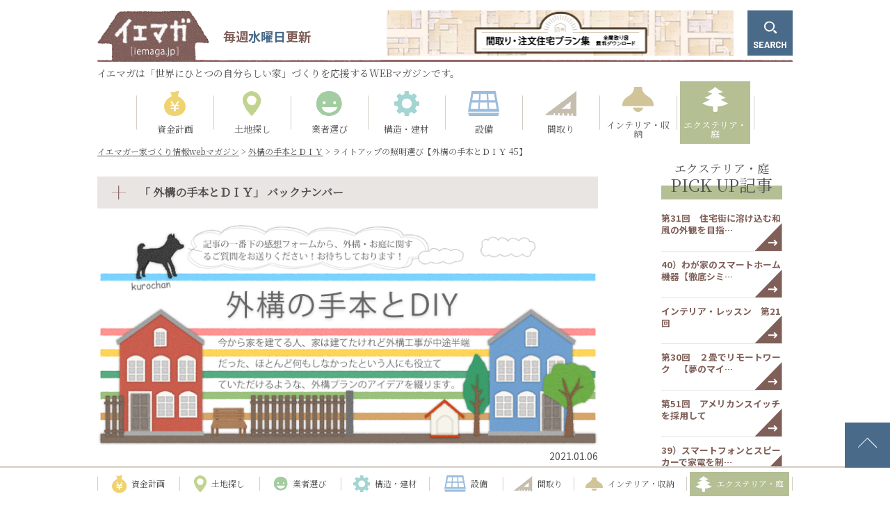

--- FILE ---
content_type: text/html; charset=UTF-8
request_url: https://iemaga.jp/exterior/e45/
body_size: 193413
content:
<!DOCTYPE html>
<html lang="ja" class="no-js no-svg">
<head>
<meta charset="UTF-8">
<meta name="viewport" content="width=device-width, initial-scale=1">
<link rel="profile" href="http://gmpg.org/xfn/11">

<meta name="msapplication-TileColor" content="#ffff00"/>
<link rel="preconnect" href="https://fonts.googleapis.com">
<link rel="preconnect" href="https://fonts.gstatic.com" crossorigin>
<script>(function(html){html.className = html.className.replace(/\bno-js\b/,'js')})(document.documentElement);</script>
<meta name='robots' content='index, follow, max-image-preview:large, max-snippet:-1, max-video-preview:-1' />

	<!-- This site is optimized with the Yoast SEO plugin v21.9.1 - https://yoast.com/wordpress/plugins/seo/ -->
	<title>ライトアップの照明選び【外構の手本とＤＩＹ 45】 | 外構の手本とＤＩＹ | イエマガー家づくり情報webマガジン</title>
	<link rel="canonical" href="https://iemaga.jp/exterior/e45/" />
	<meta property="og:locale" content="ja_JP" />
	<meta property="og:type" content="article" />
	<meta property="og:title" content="ライトアップの照明選び【外構の手本とＤＩＹ 45】 | 外構の手本とＤＩＹ | イエマガー家づくり情報webマガジン" />
	<meta property="og:url" content="https://iemaga.jp/exterior/e45/" />
	<meta property="og:site_name" content="イエマガー家づくり情報webマガジン" />
	<meta property="article:published_time" content="2021-01-06T01:00:30+00:00" />
	<meta property="article:modified_time" content="2021-01-06T01:28:06+00:00" />
	<meta property="og:image" content="https://iemaga.jp/wp/wp-content/uploads/2020/12/07-4.jpg" />
	<meta property="og:image:width" content="350" />
	<meta property="og:image:height" content="270" />
	<meta property="og:image:type" content="image/jpeg" />
	<meta name="author" content="iemaga-Master" />
	<meta name="twitter:card" content="summary_large_image" />
	<meta name="twitter:label1" content="執筆者" />
	<meta name="twitter:data1" content="iemaga-Master" />
	<script type="application/ld+json" class="yoast-schema-graph">{"@context":"https://schema.org","@graph":[{"@type":"Article","@id":"https://iemaga.jp/exterior/e45/#article","isPartOf":{"@id":"https://iemaga.jp/exterior/e45/"},"author":{"name":"iemaga-Master","@id":"https://iemaga.jp/#/schema/person/aa9626ba8dea4ba975d3872045ccfd41"},"headline":"ライトアップの照明選び【外構の手本とＤＩＹ 45】","datePublished":"2021-01-06T01:00:30+00:00","dateModified":"2021-01-06T01:28:06+00:00","mainEntityOfPage":{"@id":"https://iemaga.jp/exterior/e45/"},"wordCount":0,"publisher":{"@id":"https://iemaga.jp/#organization"},"image":{"@id":"https://iemaga.jp/exterior/e45/#primaryimage"},"thumbnailUrl":"https://iemaga.jp/wp/wp-content/uploads/2020/12/07-4.jpg","keywords":["ウッドデッキ","外構ライトアップ","照明プラン","犬走り","積雪地帯"],"articleSection":["外構の手本とＤＩＹ"],"inLanguage":"ja"},{"@type":"WebPage","@id":"https://iemaga.jp/exterior/e45/","url":"https://iemaga.jp/exterior/e45/","name":"ライトアップの照明選び【外構の手本とＤＩＹ 45】 | 外構の手本とＤＩＹ | イエマガー家づくり情報webマガジン","isPartOf":{"@id":"https://iemaga.jp/#website"},"primaryImageOfPage":{"@id":"https://iemaga.jp/exterior/e45/#primaryimage"},"image":{"@id":"https://iemaga.jp/exterior/e45/#primaryimage"},"thumbnailUrl":"https://iemaga.jp/wp/wp-content/uploads/2020/12/07-4.jpg","datePublished":"2021-01-06T01:00:30+00:00","dateModified":"2021-01-06T01:28:06+00:00","breadcrumb":{"@id":"https://iemaga.jp/exterior/e45/#breadcrumb"},"inLanguage":"ja","potentialAction":[{"@type":"ReadAction","target":["https://iemaga.jp/exterior/e45/"]}]},{"@type":"ImageObject","inLanguage":"ja","@id":"https://iemaga.jp/exterior/e45/#primaryimage","url":"https://iemaga.jp/wp/wp-content/uploads/2020/12/07-4.jpg","contentUrl":"https://iemaga.jp/wp/wp-content/uploads/2020/12/07-4.jpg","width":350,"height":270},{"@type":"BreadcrumbList","@id":"https://iemaga.jp/exterior/e45/#breadcrumb","itemListElement":[{"@type":"ListItem","position":1,"name":"Home","item":"https://iemaga.jp/"},{"@type":"ListItem","position":2,"name":"ライトアップの照明選び【外構の手本とＤＩＹ 45】"}]},{"@type":"WebSite","@id":"https://iemaga.jp/#website","url":"https://iemaga.jp/","name":"イエマガー家づくり情報webマガジン","description":"","publisher":{"@id":"https://iemaga.jp/#organization"},"potentialAction":[{"@type":"SearchAction","target":{"@type":"EntryPoint","urlTemplate":"https://iemaga.jp/?s={search_term_string}"},"query-input":"required name=search_term_string"}],"inLanguage":"ja"},{"@type":"Organization","@id":"https://iemaga.jp/#organization","name":"イエマガー家づくり情報webマガジン","url":"https://iemaga.jp/","logo":{"@type":"ImageObject","inLanguage":"ja","@id":"https://iemaga.jp/#/schema/logo/image/","url":"https://iemaga.jp/wp/wp-content/uploads/2020/04/cropped-logo.png","contentUrl":"https://iemaga.jp/wp/wp-content/uploads/2020/04/cropped-logo.png","width":547,"height":250,"caption":"イエマガー家づくり情報webマガジン"},"image":{"@id":"https://iemaga.jp/#/schema/logo/image/"}},{"@type":"Person","@id":"https://iemaga.jp/#/schema/person/aa9626ba8dea4ba975d3872045ccfd41","name":"iemaga-Master","image":{"@type":"ImageObject","inLanguage":"ja","@id":"https://iemaga.jp/#/schema/person/image/","url":"https://secure.gravatar.com/avatar/1ef7298897910cce029724b6e3e9bf81?s=96&d=mm&r=g","contentUrl":"https://secure.gravatar.com/avatar/1ef7298897910cce029724b6e3e9bf81?s=96&d=mm&r=g","caption":"iemaga-Master"}}]}</script>
	<!-- / Yoast SEO plugin. -->


<link rel='dns-prefetch' href='//cdnjs.cloudflare.com' />
<link rel='dns-prefetch' href='//www.googletagmanager.com' />
<link rel='dns-prefetch' href='//fonts.googleapis.com' />
<link rel='dns-prefetch' href='//use.fontawesome.com' />
<link rel="alternate" type="application/rss+xml" title="イエマガー家づくり情報webマガジン &raquo; フィード" href="https://iemaga.jp/feed/" />
<link rel="alternate" type="application/rss+xml" title="イエマガー家づくり情報webマガジン &raquo; コメントフィード" href="https://iemaga.jp/comments/feed/" />
<script type="text/javascript">
/* <![CDATA[ */
window._wpemojiSettings = {"baseUrl":"https:\/\/s.w.org\/images\/core\/emoji\/14.0.0\/72x72\/","ext":".png","svgUrl":"https:\/\/s.w.org\/images\/core\/emoji\/14.0.0\/svg\/","svgExt":".svg","source":{"concatemoji":"https:\/\/iemaga.jp\/wp\/wp-includes\/js\/wp-emoji-release.min.js?ver=6.4.7"}};
/*! This file is auto-generated */
!function(i,n){var o,s,e;function c(e){try{var t={supportTests:e,timestamp:(new Date).valueOf()};sessionStorage.setItem(o,JSON.stringify(t))}catch(e){}}function p(e,t,n){e.clearRect(0,0,e.canvas.width,e.canvas.height),e.fillText(t,0,0);var t=new Uint32Array(e.getImageData(0,0,e.canvas.width,e.canvas.height).data),r=(e.clearRect(0,0,e.canvas.width,e.canvas.height),e.fillText(n,0,0),new Uint32Array(e.getImageData(0,0,e.canvas.width,e.canvas.height).data));return t.every(function(e,t){return e===r[t]})}function u(e,t,n){switch(t){case"flag":return n(e,"\ud83c\udff3\ufe0f\u200d\u26a7\ufe0f","\ud83c\udff3\ufe0f\u200b\u26a7\ufe0f")?!1:!n(e,"\ud83c\uddfa\ud83c\uddf3","\ud83c\uddfa\u200b\ud83c\uddf3")&&!n(e,"\ud83c\udff4\udb40\udc67\udb40\udc62\udb40\udc65\udb40\udc6e\udb40\udc67\udb40\udc7f","\ud83c\udff4\u200b\udb40\udc67\u200b\udb40\udc62\u200b\udb40\udc65\u200b\udb40\udc6e\u200b\udb40\udc67\u200b\udb40\udc7f");case"emoji":return!n(e,"\ud83e\udef1\ud83c\udffb\u200d\ud83e\udef2\ud83c\udfff","\ud83e\udef1\ud83c\udffb\u200b\ud83e\udef2\ud83c\udfff")}return!1}function f(e,t,n){var r="undefined"!=typeof WorkerGlobalScope&&self instanceof WorkerGlobalScope?new OffscreenCanvas(300,150):i.createElement("canvas"),a=r.getContext("2d",{willReadFrequently:!0}),o=(a.textBaseline="top",a.font="600 32px Arial",{});return e.forEach(function(e){o[e]=t(a,e,n)}),o}function t(e){var t=i.createElement("script");t.src=e,t.defer=!0,i.head.appendChild(t)}"undefined"!=typeof Promise&&(o="wpEmojiSettingsSupports",s=["flag","emoji"],n.supports={everything:!0,everythingExceptFlag:!0},e=new Promise(function(e){i.addEventListener("DOMContentLoaded",e,{once:!0})}),new Promise(function(t){var n=function(){try{var e=JSON.parse(sessionStorage.getItem(o));if("object"==typeof e&&"number"==typeof e.timestamp&&(new Date).valueOf()<e.timestamp+604800&&"object"==typeof e.supportTests)return e.supportTests}catch(e){}return null}();if(!n){if("undefined"!=typeof Worker&&"undefined"!=typeof OffscreenCanvas&&"undefined"!=typeof URL&&URL.createObjectURL&&"undefined"!=typeof Blob)try{var e="postMessage("+f.toString()+"("+[JSON.stringify(s),u.toString(),p.toString()].join(",")+"));",r=new Blob([e],{type:"text/javascript"}),a=new Worker(URL.createObjectURL(r),{name:"wpTestEmojiSupports"});return void(a.onmessage=function(e){c(n=e.data),a.terminate(),t(n)})}catch(e){}c(n=f(s,u,p))}t(n)}).then(function(e){for(var t in e)n.supports[t]=e[t],n.supports.everything=n.supports.everything&&n.supports[t],"flag"!==t&&(n.supports.everythingExceptFlag=n.supports.everythingExceptFlag&&n.supports[t]);n.supports.everythingExceptFlag=n.supports.everythingExceptFlag&&!n.supports.flag,n.DOMReady=!1,n.readyCallback=function(){n.DOMReady=!0}}).then(function(){return e}).then(function(){var e;n.supports.everything||(n.readyCallback(),(e=n.source||{}).concatemoji?t(e.concatemoji):e.wpemoji&&e.twemoji&&(t(e.twemoji),t(e.wpemoji)))}))}((window,document),window._wpemojiSettings);
/* ]]> */
</script>
<style id='wp-emoji-styles-inline-css' type='text/css'>

	img.wp-smiley, img.emoji {
		display: inline !important;
		border: none !important;
		box-shadow: none !important;
		height: 1em !important;
		width: 1em !important;
		margin: 0 0.07em !important;
		vertical-align: -0.1em !important;
		background: none !important;
		padding: 0 !important;
	}
</style>
<link rel='stylesheet' id='wp-block-library-css' href='https://iemaga.jp/wp/wp-includes/css/dist/block-library/style.min.css?ver=6.4.7' type='text/css' media='all' />
<style id='wp-block-library-theme-inline-css' type='text/css'>
.wp-block-audio figcaption{color:#555;font-size:13px;text-align:center}.is-dark-theme .wp-block-audio figcaption{color:hsla(0,0%,100%,.65)}.wp-block-audio{margin:0 0 1em}.wp-block-code{border:1px solid #ccc;border-radius:4px;font-family:Menlo,Consolas,monaco,monospace;padding:.8em 1em}.wp-block-embed figcaption{color:#555;font-size:13px;text-align:center}.is-dark-theme .wp-block-embed figcaption{color:hsla(0,0%,100%,.65)}.wp-block-embed{margin:0 0 1em}.blocks-gallery-caption{color:#555;font-size:13px;text-align:center}.is-dark-theme .blocks-gallery-caption{color:hsla(0,0%,100%,.65)}.wp-block-image figcaption{color:#555;font-size:13px;text-align:center}.is-dark-theme .wp-block-image figcaption{color:hsla(0,0%,100%,.65)}.wp-block-image{margin:0 0 1em}.wp-block-pullquote{border-bottom:4px solid;border-top:4px solid;color:currentColor;margin-bottom:1.75em}.wp-block-pullquote cite,.wp-block-pullquote footer,.wp-block-pullquote__citation{color:currentColor;font-size:.8125em;font-style:normal;text-transform:uppercase}.wp-block-quote{border-left:.25em solid;margin:0 0 1.75em;padding-left:1em}.wp-block-quote cite,.wp-block-quote footer{color:currentColor;font-size:.8125em;font-style:normal;position:relative}.wp-block-quote.has-text-align-right{border-left:none;border-right:.25em solid;padding-left:0;padding-right:1em}.wp-block-quote.has-text-align-center{border:none;padding-left:0}.wp-block-quote.is-large,.wp-block-quote.is-style-large,.wp-block-quote.is-style-plain{border:none}.wp-block-search .wp-block-search__label{font-weight:700}.wp-block-search__button{border:1px solid #ccc;padding:.375em .625em}:where(.wp-block-group.has-background){padding:1.25em 2.375em}.wp-block-separator.has-css-opacity{opacity:.4}.wp-block-separator{border:none;border-bottom:2px solid;margin-left:auto;margin-right:auto}.wp-block-separator.has-alpha-channel-opacity{opacity:1}.wp-block-separator:not(.is-style-wide):not(.is-style-dots){width:100px}.wp-block-separator.has-background:not(.is-style-dots){border-bottom:none;height:1px}.wp-block-separator.has-background:not(.is-style-wide):not(.is-style-dots){height:2px}.wp-block-table{margin:0 0 1em}.wp-block-table td,.wp-block-table th{word-break:normal}.wp-block-table figcaption{color:#555;font-size:13px;text-align:center}.is-dark-theme .wp-block-table figcaption{color:hsla(0,0%,100%,.65)}.wp-block-video figcaption{color:#555;font-size:13px;text-align:center}.is-dark-theme .wp-block-video figcaption{color:hsla(0,0%,100%,.65)}.wp-block-video{margin:0 0 1em}.wp-block-template-part.has-background{margin-bottom:0;margin-top:0;padding:1.25em 2.375em}
</style>
<style id='classic-theme-styles-inline-css' type='text/css'>
/*! This file is auto-generated */
.wp-block-button__link{color:#fff;background-color:#32373c;border-radius:9999px;box-shadow:none;text-decoration:none;padding:calc(.667em + 2px) calc(1.333em + 2px);font-size:1.125em}.wp-block-file__button{background:#32373c;color:#fff;text-decoration:none}
</style>
<style id='global-styles-inline-css' type='text/css'>
body{--wp--preset--color--black: #000000;--wp--preset--color--cyan-bluish-gray: #abb8c3;--wp--preset--color--white: #ffffff;--wp--preset--color--pale-pink: #f78da7;--wp--preset--color--vivid-red: #cf2e2e;--wp--preset--color--luminous-vivid-orange: #ff6900;--wp--preset--color--luminous-vivid-amber: #fcb900;--wp--preset--color--light-green-cyan: #7bdcb5;--wp--preset--color--vivid-green-cyan: #00d084;--wp--preset--color--pale-cyan-blue: #8ed1fc;--wp--preset--color--vivid-cyan-blue: #0693e3;--wp--preset--color--vivid-purple: #9b51e0;--wp--preset--gradient--vivid-cyan-blue-to-vivid-purple: linear-gradient(135deg,rgba(6,147,227,1) 0%,rgb(155,81,224) 100%);--wp--preset--gradient--light-green-cyan-to-vivid-green-cyan: linear-gradient(135deg,rgb(122,220,180) 0%,rgb(0,208,130) 100%);--wp--preset--gradient--luminous-vivid-amber-to-luminous-vivid-orange: linear-gradient(135deg,rgba(252,185,0,1) 0%,rgba(255,105,0,1) 100%);--wp--preset--gradient--luminous-vivid-orange-to-vivid-red: linear-gradient(135deg,rgba(255,105,0,1) 0%,rgb(207,46,46) 100%);--wp--preset--gradient--very-light-gray-to-cyan-bluish-gray: linear-gradient(135deg,rgb(238,238,238) 0%,rgb(169,184,195) 100%);--wp--preset--gradient--cool-to-warm-spectrum: linear-gradient(135deg,rgb(74,234,220) 0%,rgb(151,120,209) 20%,rgb(207,42,186) 40%,rgb(238,44,130) 60%,rgb(251,105,98) 80%,rgb(254,248,76) 100%);--wp--preset--gradient--blush-light-purple: linear-gradient(135deg,rgb(255,206,236) 0%,rgb(152,150,240) 100%);--wp--preset--gradient--blush-bordeaux: linear-gradient(135deg,rgb(254,205,165) 0%,rgb(254,45,45) 50%,rgb(107,0,62) 100%);--wp--preset--gradient--luminous-dusk: linear-gradient(135deg,rgb(255,203,112) 0%,rgb(199,81,192) 50%,rgb(65,88,208) 100%);--wp--preset--gradient--pale-ocean: linear-gradient(135deg,rgb(255,245,203) 0%,rgb(182,227,212) 50%,rgb(51,167,181) 100%);--wp--preset--gradient--electric-grass: linear-gradient(135deg,rgb(202,248,128) 0%,rgb(113,206,126) 100%);--wp--preset--gradient--midnight: linear-gradient(135deg,rgb(2,3,129) 0%,rgb(40,116,252) 100%);--wp--preset--font-size--small: 13px;--wp--preset--font-size--medium: 20px;--wp--preset--font-size--large: 36px;--wp--preset--font-size--x-large: 42px;--wp--preset--spacing--20: 0.44rem;--wp--preset--spacing--30: 0.67rem;--wp--preset--spacing--40: 1rem;--wp--preset--spacing--50: 1.5rem;--wp--preset--spacing--60: 2.25rem;--wp--preset--spacing--70: 3.38rem;--wp--preset--spacing--80: 5.06rem;--wp--preset--shadow--natural: 6px 6px 9px rgba(0, 0, 0, 0.2);--wp--preset--shadow--deep: 12px 12px 50px rgba(0, 0, 0, 0.4);--wp--preset--shadow--sharp: 6px 6px 0px rgba(0, 0, 0, 0.2);--wp--preset--shadow--outlined: 6px 6px 0px -3px rgba(255, 255, 255, 1), 6px 6px rgba(0, 0, 0, 1);--wp--preset--shadow--crisp: 6px 6px 0px rgba(0, 0, 0, 1);}:where(.is-layout-flex){gap: 0.5em;}:where(.is-layout-grid){gap: 0.5em;}body .is-layout-flow > .alignleft{float: left;margin-inline-start: 0;margin-inline-end: 2em;}body .is-layout-flow > .alignright{float: right;margin-inline-start: 2em;margin-inline-end: 0;}body .is-layout-flow > .aligncenter{margin-left: auto !important;margin-right: auto !important;}body .is-layout-constrained > .alignleft{float: left;margin-inline-start: 0;margin-inline-end: 2em;}body .is-layout-constrained > .alignright{float: right;margin-inline-start: 2em;margin-inline-end: 0;}body .is-layout-constrained > .aligncenter{margin-left: auto !important;margin-right: auto !important;}body .is-layout-constrained > :where(:not(.alignleft):not(.alignright):not(.alignfull)){max-width: var(--wp--style--global--content-size);margin-left: auto !important;margin-right: auto !important;}body .is-layout-constrained > .alignwide{max-width: var(--wp--style--global--wide-size);}body .is-layout-flex{display: flex;}body .is-layout-flex{flex-wrap: wrap;align-items: center;}body .is-layout-flex > *{margin: 0;}body .is-layout-grid{display: grid;}body .is-layout-grid > *{margin: 0;}:where(.wp-block-columns.is-layout-flex){gap: 2em;}:where(.wp-block-columns.is-layout-grid){gap: 2em;}:where(.wp-block-post-template.is-layout-flex){gap: 1.25em;}:where(.wp-block-post-template.is-layout-grid){gap: 1.25em;}.has-black-color{color: var(--wp--preset--color--black) !important;}.has-cyan-bluish-gray-color{color: var(--wp--preset--color--cyan-bluish-gray) !important;}.has-white-color{color: var(--wp--preset--color--white) !important;}.has-pale-pink-color{color: var(--wp--preset--color--pale-pink) !important;}.has-vivid-red-color{color: var(--wp--preset--color--vivid-red) !important;}.has-luminous-vivid-orange-color{color: var(--wp--preset--color--luminous-vivid-orange) !important;}.has-luminous-vivid-amber-color{color: var(--wp--preset--color--luminous-vivid-amber) !important;}.has-light-green-cyan-color{color: var(--wp--preset--color--light-green-cyan) !important;}.has-vivid-green-cyan-color{color: var(--wp--preset--color--vivid-green-cyan) !important;}.has-pale-cyan-blue-color{color: var(--wp--preset--color--pale-cyan-blue) !important;}.has-vivid-cyan-blue-color{color: var(--wp--preset--color--vivid-cyan-blue) !important;}.has-vivid-purple-color{color: var(--wp--preset--color--vivid-purple) !important;}.has-black-background-color{background-color: var(--wp--preset--color--black) !important;}.has-cyan-bluish-gray-background-color{background-color: var(--wp--preset--color--cyan-bluish-gray) !important;}.has-white-background-color{background-color: var(--wp--preset--color--white) !important;}.has-pale-pink-background-color{background-color: var(--wp--preset--color--pale-pink) !important;}.has-vivid-red-background-color{background-color: var(--wp--preset--color--vivid-red) !important;}.has-luminous-vivid-orange-background-color{background-color: var(--wp--preset--color--luminous-vivid-orange) !important;}.has-luminous-vivid-amber-background-color{background-color: var(--wp--preset--color--luminous-vivid-amber) !important;}.has-light-green-cyan-background-color{background-color: var(--wp--preset--color--light-green-cyan) !important;}.has-vivid-green-cyan-background-color{background-color: var(--wp--preset--color--vivid-green-cyan) !important;}.has-pale-cyan-blue-background-color{background-color: var(--wp--preset--color--pale-cyan-blue) !important;}.has-vivid-cyan-blue-background-color{background-color: var(--wp--preset--color--vivid-cyan-blue) !important;}.has-vivid-purple-background-color{background-color: var(--wp--preset--color--vivid-purple) !important;}.has-black-border-color{border-color: var(--wp--preset--color--black) !important;}.has-cyan-bluish-gray-border-color{border-color: var(--wp--preset--color--cyan-bluish-gray) !important;}.has-white-border-color{border-color: var(--wp--preset--color--white) !important;}.has-pale-pink-border-color{border-color: var(--wp--preset--color--pale-pink) !important;}.has-vivid-red-border-color{border-color: var(--wp--preset--color--vivid-red) !important;}.has-luminous-vivid-orange-border-color{border-color: var(--wp--preset--color--luminous-vivid-orange) !important;}.has-luminous-vivid-amber-border-color{border-color: var(--wp--preset--color--luminous-vivid-amber) !important;}.has-light-green-cyan-border-color{border-color: var(--wp--preset--color--light-green-cyan) !important;}.has-vivid-green-cyan-border-color{border-color: var(--wp--preset--color--vivid-green-cyan) !important;}.has-pale-cyan-blue-border-color{border-color: var(--wp--preset--color--pale-cyan-blue) !important;}.has-vivid-cyan-blue-border-color{border-color: var(--wp--preset--color--vivid-cyan-blue) !important;}.has-vivid-purple-border-color{border-color: var(--wp--preset--color--vivid-purple) !important;}.has-vivid-cyan-blue-to-vivid-purple-gradient-background{background: var(--wp--preset--gradient--vivid-cyan-blue-to-vivid-purple) !important;}.has-light-green-cyan-to-vivid-green-cyan-gradient-background{background: var(--wp--preset--gradient--light-green-cyan-to-vivid-green-cyan) !important;}.has-luminous-vivid-amber-to-luminous-vivid-orange-gradient-background{background: var(--wp--preset--gradient--luminous-vivid-amber-to-luminous-vivid-orange) !important;}.has-luminous-vivid-orange-to-vivid-red-gradient-background{background: var(--wp--preset--gradient--luminous-vivid-orange-to-vivid-red) !important;}.has-very-light-gray-to-cyan-bluish-gray-gradient-background{background: var(--wp--preset--gradient--very-light-gray-to-cyan-bluish-gray) !important;}.has-cool-to-warm-spectrum-gradient-background{background: var(--wp--preset--gradient--cool-to-warm-spectrum) !important;}.has-blush-light-purple-gradient-background{background: var(--wp--preset--gradient--blush-light-purple) !important;}.has-blush-bordeaux-gradient-background{background: var(--wp--preset--gradient--blush-bordeaux) !important;}.has-luminous-dusk-gradient-background{background: var(--wp--preset--gradient--luminous-dusk) !important;}.has-pale-ocean-gradient-background{background: var(--wp--preset--gradient--pale-ocean) !important;}.has-electric-grass-gradient-background{background: var(--wp--preset--gradient--electric-grass) !important;}.has-midnight-gradient-background{background: var(--wp--preset--gradient--midnight) !important;}.has-small-font-size{font-size: var(--wp--preset--font-size--small) !important;}.has-medium-font-size{font-size: var(--wp--preset--font-size--medium) !important;}.has-large-font-size{font-size: var(--wp--preset--font-size--large) !important;}.has-x-large-font-size{font-size: var(--wp--preset--font-size--x-large) !important;}
.wp-block-navigation a:where(:not(.wp-element-button)){color: inherit;}
:where(.wp-block-post-template.is-layout-flex){gap: 1.25em;}:where(.wp-block-post-template.is-layout-grid){gap: 1.25em;}
:where(.wp-block-columns.is-layout-flex){gap: 2em;}:where(.wp-block-columns.is-layout-grid){gap: 2em;}
.wp-block-pullquote{font-size: 1.5em;line-height: 1.6;}
</style>
<link rel='stylesheet' id='twentyseventeen-style-css' href='https://iemaga.jp/wp/wp-content/themes/iemaga/style.css?ver=6.4.7' type='text/css' media='all' />
<link rel='stylesheet' id='twentyseventeen-block-style-css' href='https://iemaga.jp/wp/wp-content/themes/iemaga/assets/css/blocks.css?ver=1.1' type='text/css' media='all' />
<!--[if lt IE 9]>
<link rel='stylesheet' id='twentyseventeen-ie8-css' href='https://iemaga.jp/wp/wp-content/themes/iemaga/assets/css/ie8.css?ver=1.0' type='text/css' media='all' />
<![endif]-->
<link rel='stylesheet' id='font01-css' href='https://fonts.googleapis.com/css2?family=Barlow+Semi+Condensed%3Awght%40300&#038;display=swap&#038;ver=6.4.7' type='text/css' media='all' />
<link rel='stylesheet' id='font02-css' href='https://fonts.googleapis.com/css2?family=Barlow%3Awght%40500%3B600&#038;display=swap&#038;ver=6.4.7' type='text/css' media='all' />
<link rel='stylesheet' id='font03-css' href='https://fonts.googleapis.com/css2?family=Noto+Sans+JP%3Awght%40400%3B700&#038;display=swap&#038;ver=6.4.7' type='text/css' media='all' />
<link rel='stylesheet' id='font-css' href='https://fonts.googleapis.com/css2?family=Noto+Serif+JP&#038;display=swap&#038;ver=6.4.7' type='text/css' media='all' />
<link rel='stylesheet' id='icon-css' href='https://use.fontawesome.com/releases/v5.6.1/css/all.css?ver=6.4.7' type='text/css' media='all' />
<link rel='stylesheet' id='reset-css' href='https://iemaga.jp/wp/wp-content/themes/iemaga/assets/add_css/style_reset.css?ver=6.4.7' type='text/css' media='all' />
<link rel='stylesheet' id='base-css' href='https://iemaga.jp/wp/wp-content/themes/iemaga/assets/add_css/base.css?ver=6.4.7' type='text/css' media='all' />
<link rel='stylesheet' id='under-css' href='https://iemaga.jp/wp/wp-content/themes/iemaga/assets/add_css/under.css?ver=6.4.7' type='text/css' media='all' />
<link rel='stylesheet' id='post-css' href='https://iemaga.jp/wp/wp-content/themes/iemaga/assets/add_css/post.css?ver=6.4.7' type='text/css' media='all' />
<!--[if lt IE 9]>
<script type="text/javascript" defer src="https://iemaga.jp/wp/wp-content/themes/iemaga/assets/js/html5.js?ver=3.7.3" id="html5-js"></script>
<![endif]-->
<script type="text/javascript" defer src="https://ajax.googleapis.com/ajax/libs/jquery/3.2.1/jquery.min.js?ver=6.4.7" id="jquery-js"></script>
<script type="text/javascript" defer src="https://cdnjs.cloudflare.com/ajax/libs/object-fit-images/3.2.3/ofi.js?ver=6.4.7" id="objFit-js"></script>
<script type="text/javascript" defer src="https://iemaga.jp/wp/wp-content/themes/iemaga/assets/add_js/base.js?ver=6.4.7" id="base-js"></script>
<script type="text/javascript" defer src="https://iemaga.jp/wp/wp-content/themes/iemaga/assets/add_js/single.js?ver=6.4.7" id="single-js"></script>

<!-- Google アナリティクス スニペット (Site Kit が追加) -->
<script type="text/javascript" defer src="https://www.googletagmanager.com/gtag/js?id=G-1MERES49LX" id="google_gtagjs-js" async></script>
<script type="text/javascript" id="google_gtagjs-js-after">
/* <![CDATA[ */
window.dataLayer = window.dataLayer || [];function gtag(){dataLayer.push(arguments);}
gtag('set', 'linker', {"domains":["iemaga.jp"]} );
gtag("js", new Date());
gtag("set", "developer_id.dZTNiMT", true);
gtag("config", "G-1MERES49LX");
/* ]]> */
</script>

<!-- (ここまで) Google アナリティクス スニペット (Site Kit が追加) -->
<link rel="https://api.w.org/" href="https://iemaga.jp/wp-json/" /><link rel="alternate" type="application/json" href="https://iemaga.jp/wp-json/wp/v2/posts/2255" /><link rel="EditURI" type="application/rsd+xml" title="RSD" href="https://iemaga.jp/wp/xmlrpc.php?rsd" />
<meta name="generator" content="WordPress 6.4.7" />
<link rel='shortlink' href='https://iemaga.jp/?p=2255' />
<link rel="alternate" type="application/json+oembed" href="https://iemaga.jp/wp-json/oembed/1.0/embed?url=https%3A%2F%2Fiemaga.jp%2Fexterior%2Fe45%2F" />
<link rel="alternate" type="text/xml+oembed" href="https://iemaga.jp/wp-json/oembed/1.0/embed?url=https%3A%2F%2Fiemaga.jp%2Fexterior%2Fe45%2F&#038;format=xml" />
   <script type="text/javascript">
   var _gaq = _gaq || [];
   _gaq.push(['_setAccount', 'UA-1311536-1']);
   _gaq.push(['_trackPageview']);
   (function() {
   var ga = document.createElement('script'); ga.type = 'text/javascript'; ga.async = true;
   ga.src = ('https:' == document.location.protocol ? 'https://ssl' : 'http://www') + '.google-analytics.com/ga.js';
   var s = document.getElementsByTagName('script')[0]; s.parentNode.insertBefore(ga, s);
   })();
   </script>
<meta name="generator" content="Site Kit by Google 1.119.0" /><!-- HubSpot WordPress Plugin v11.1.11: embed JS disabled as a portalId has not yet been configured -->
</head>
  <body class="post-template-default single single-post postid-2255 single-format-standard wp-custom-logo wp-embed-responsive has-header-image has-sidebar colors-light">
    
    
    
    <div id="page" class="site preload">
      <header>
        <div class="inner">
          <div class="h_box flex_box">
            <h1 class="h_logo"><a href="https://iemaga.jp/" class="custom-logo-link" rel="home"><img width="547" height="250" src="https://iemaga.jp/wp/wp-content/uploads/2020/04/cropped-logo.png" class="custom-logo" alt="イエマガー家づくり情報webマガジン" decoding="async" fetchpriority="high" srcset="https://iemaga.jp/wp/wp-content/uploads/2020/04/cropped-logo.png 547w, https://iemaga.jp/wp/wp-content/uploads/2020/04/cropped-logo-300x137.png 300w, https://iemaga.jp/wp/wp-content/uploads/2020/04/cropped-logo-370x169.png 370w, https://iemaga.jp/wp/wp-content/uploads/2020/04/cropped-logo-393x180.png 393w, https://iemaga.jp/wp/wp-content/uploads/2020/04/cropped-logo-197x90.png 197w, https://iemaga.jp/wp/wp-content/uploads/2020/04/cropped-logo-220x101.png 220w" sizes="(max-width: 547px) 100vw, 547px" /></a></h1>
            <p class="h_txt Gothic fw_bold">毎週<strong>水曜日</strong>更新</p>
                        <p class="bnr pc">
              <a href="https://www.megasoft.co.jp/madori/"  target="_blank"><img src="https://iemaga.jp/wp/wp-content/uploads/2020/06/floor-plan_500.65.jpg" alt="floor-plan_500.65"></a>
            </p>
                        <div class="search_btn_wrap">
              <a href="#" class="search_btn noScroll"><img src="https://iemaga.jp/wp/wp-content/themes/iemaga/assets/add_img/h_search_btn.svg" alt="SEARCH"></a>
              <form role="search" method="get" id="searchform" class="searchform" action="https://iemaga.jp/search/">
  <div class="search_form_box flex_box">
    <p class=" search_close_btn"><a href="#" class="noScroll"><img src="https://iemaga.jp/wp/wp-content/themes/iemaga/assets/add_img/close_btn.svg" alt="close"></a></p>
    <div class="input_wrap">
      <input type="text" value="" name="keyword" id="s" placeholder="SEARCH">
    </div>
    <button type="submit" id="searchsubmit" value="検索" >
      <img src="https://iemaga.jp/wp/wp-content/themes/iemaga/assets/add_img/serch_icon.svg" alt="search">
    </button>
  </div>
</form>
            </div>
          </div>
          <h2 class="site_copy pc">イエマガは「世界にひとつの自分らしい家」づくりを応援するWEBマガジンです。</h2>
                     <p class="bnr sp">
            <a href="https://www.megasoft.co.jp/madori/"  target="_blank"><img src="https://iemaga.jp/wp/wp-content/uploads/2020/06/floor-plan_500.65.jpg" alt="floor-plan_500.65"></a>
          </p>
                  </div>
      </header><!-- #masthead -->
      
      <div class="site-content-contain">
        <div id="content" class="site-content">


<div id="wrapper">
  <article id="main">
    <section id="cat_nav">
      <div class="inner">
        <ul class="cat_list flex_box">
    <li class="shikin">
    <a href="https://iemaga.jp/shikin/" >
      <figure class="cat_icon">
        <img src="https://iemaga.jp/wp/wp-content/themes/iemaga/assets/add_img/shikin_icon.svg" alt="資金計画" class="hv_off">
        <img src="https://iemaga.jp/wp/wp-content/themes/iemaga/assets/add_img/shikin_icon_w.svg" alt="資金計画" class="hv_on">
      </figure>
      <p class="cat_name">資金計画</p>
    </a>
  </li>
    <li class="tochi">
    <a href="https://iemaga.jp/tochi/" >
      <figure class="cat_icon">
        <img src="https://iemaga.jp/wp/wp-content/themes/iemaga/assets/add_img/tochi_icon.svg" alt="土地探し" class="hv_off">
        <img src="https://iemaga.jp/wp/wp-content/themes/iemaga/assets/add_img/tochi_icon_w.svg" alt="土地探し" class="hv_on">
      </figure>
      <p class="cat_name">土地探し</p>
    </a>
  </li>
    <li class="gyousya">
    <a href="https://iemaga.jp/gyousya/" >
      <figure class="cat_icon">
        <img src="https://iemaga.jp/wp/wp-content/themes/iemaga/assets/add_img/gyousya_icon.svg" alt="業者選び" class="hv_off">
        <img src="https://iemaga.jp/wp/wp-content/themes/iemaga/assets/add_img/gyousya_icon_w.svg" alt="業者選び" class="hv_on">
      </figure>
      <p class="cat_name">業者選び</p>
    </a>
  </li>
    <li class="kouzou_kenzai">
    <a href="https://iemaga.jp/kouzou_kenzai/" >
      <figure class="cat_icon">
        <img src="https://iemaga.jp/wp/wp-content/themes/iemaga/assets/add_img/kouzou_kenzai_icon.svg" alt="構造・建材" class="hv_off">
        <img src="https://iemaga.jp/wp/wp-content/themes/iemaga/assets/add_img/kouzou_kenzai_icon_w.svg" alt="構造・建材" class="hv_on">
      </figure>
      <p class="cat_name">構造・建材</p>
    </a>
  </li>
    <li class="setsubi">
    <a href="https://iemaga.jp/setsubi/" >
      <figure class="cat_icon">
        <img src="https://iemaga.jp/wp/wp-content/themes/iemaga/assets/add_img/setsubi_icon.svg" alt="設備" class="hv_off">
        <img src="https://iemaga.jp/wp/wp-content/themes/iemaga/assets/add_img/setsubi_icon_w.svg" alt="設備" class="hv_on">
      </figure>
      <p class="cat_name">設備</p>
    </a>
  </li>
    <li class="madori">
    <a href="https://iemaga.jp/madori/" >
      <figure class="cat_icon">
        <img src="https://iemaga.jp/wp/wp-content/themes/iemaga/assets/add_img/madori_icon.svg" alt="間取り" class="hv_off">
        <img src="https://iemaga.jp/wp/wp-content/themes/iemaga/assets/add_img/madori_icon_w.svg" alt="間取り" class="hv_on">
      </figure>
      <p class="cat_name">間取り</p>
    </a>
  </li>
    <li class="interior_syunou">
    <a href="https://iemaga.jp/interior_syunou/" >
      <figure class="cat_icon">
        <img src="https://iemaga.jp/wp/wp-content/themes/iemaga/assets/add_img/interior_syunou_icon.svg" alt="インテリア・収納" class="hv_off">
        <img src="https://iemaga.jp/wp/wp-content/themes/iemaga/assets/add_img/interior_syunou_icon_w.svg" alt="インテリア・収納" class="hv_on">
      </figure>
      <p class="cat_name">インテリア・収納</p>
    </a>
  </li>
    <li class="garden">
    <a href="https://iemaga.jp/garden/"  class="active">
      <figure class="cat_icon">
        <img src="https://iemaga.jp/wp/wp-content/themes/iemaga/assets/add_img/garden_icon.svg" alt="エクステリア・庭" class="hv_off">
        <img src="https://iemaga.jp/wp/wp-content/themes/iemaga/assets/add_img/garden_icon_w.svg" alt="エクステリア・庭" class="hv_on">
      </figure>
      <p class="cat_name">エクステリア・庭</p>
    </a>
  </li>
  </ul>      </div>
    </section>
    
    <section id="breadarea">
      <div class="inner">
        <div class="breadcrumbs" typeof="BreadcrumbList" vocab="http://schema.org/">
          <!-- Breadcrumb NavXT 7.3.0 -->
<span property="itemListElement" typeof="ListItem"><a property="item" typeof="WebPage" title="Go to イエマガー家づくり情報webマガジン." href="https://iemaga.jp" class="home" ><span property="name">イエマガー家づくり情報webマガジン</span></a><meta property="position" content="1"></span> &gt; <span property="itemListElement" typeof="ListItem"><a property="item" typeof="WebPage" title="Go to the 外構の手本とＤＩＹ category archives." href="https://iemaga.jp/exterior/" class="taxonomy category" ><span property="name">外構の手本とＤＩＹ</span></a><meta property="position" content="2"></span> &gt; <span class="post post-post current-item">ライトアップの照明選び【外構の手本とＤＩＹ 45】</span>        </div>
      </div>
    </section>
    

    <div class="under_cont flex_box_pc inner">
      <section id="main_cont">
        <!--single-->

        <section class="post_single garden">
  <section class="back_no_area">
  <p class="back_no_area_tit"><a href="#" class="noScroll aco_btn flex_box_pc"><strong>「 外構の手本とＤＩＹ」 バックナンバー</strong></a></p>
  <div class="back_no_list_wrap aco_cont">
    <ul class="back_no_list flex_box_pc">
            <li>
        <a href="https://iemaga.jp/exterior/e60/">
          後からプランしやすいように（後編）【外構の手本とＤＩＹ 60…        </a>
      </li>
            <li>
        <a href="https://iemaga.jp/exterior/e59/">
          後からプランしやすいように（前編）【外構の手本とＤＩＹ 59…        </a>
      </li>
            <li>
        <a href="https://iemaga.jp/exterior/e58/">
          自分で考えるときの注意点【外構の手本とＤＩＹ 58】        </a>
      </li>
            <li>
        <a href="https://iemaga.jp/exterior/e57/">
          自分で考える外構プラン【外構の手本とＤＩＹ 57】        </a>
      </li>
            <li>
        <a href="https://iemaga.jp/exterior/e56/">
          ガーデンアイテムの長所と短所【外構の手本とＤＩＹ 56】        </a>
      </li>
            <li>
        <a href="https://iemaga.jp/exterior/e55/">
          シンボルツリーの選び方【外構の手本とＤＩＹ 55】        </a>
      </li>
            <li>
        <a href="https://iemaga.jp/exterior/e54/">
          広い敷地の外構プラン【外構の手本とＤＩＹ 54】        </a>
      </li>
            <li>
        <a href="https://iemaga.jp/exterior/e53/">
          狭い敷地の外構プラン【外構の手本とＤＩＹ 53】        </a>
      </li>
            <li>
        <a href="https://iemaga.jp/exterior/e52/">
          外構のリフォーム＆修善【外構の手本とＤＩＹ 52】        </a>
      </li>
            <li>
        <a href="https://iemaga.jp/exterior/e51/">
          外構工事の発注方法【外構の手本とＤＩＹ 51】        </a>
      </li>
            <li>
        <a href="https://iemaga.jp/exterior/e50/">
          芝生の庭をつくりたい【外構の手本とＤＩＹ 50】        </a>
      </li>
            <li>
        <a href="https://iemaga.jp/exterior/e49/">
          ガーデンルームのつくり方【外構の手本とＤＩＹ 49】        </a>
      </li>
            <li>
        <a href="https://iemaga.jp/exterior/e48/">
          防犯対策を考える【外構の手本とＤＩＹ 48】        </a>
      </li>
            <li>
        <a href="https://iemaga.jp/exterior/e47/">
          車が駐めやすい駐車スペース【外構の手本とＤＩＹ 47】        </a>
      </li>
            <li>
        <a href="https://iemaga.jp/exterior/e46/">
          外装のメンテナンス計画【外構の手本とＤＩＹ 46】        </a>
      </li>
            <li>
        <a href="https://iemaga.jp/exterior/e45/">
          ライトアップの照明選び【外構の手本とＤＩＹ 45】        </a>
      </li>
            <li>
        <a href="https://iemaga.jp/exterior/e44/">
          雑草をなんとかしたい【外構の手本とＤＩＹ 44】        </a>
      </li>
            <li>
        <a href="https://iemaga.jp/exterior/43/">
          【庭・土間コンクリート】コンクリートの悩み／後編【外構の手本…        </a>
      </li>
            <li>
        <a href="https://iemaga.jp/exterior/42.html">
          【庭・土間コンクリート】コンクリートの悩み／前編【外構の手本…        </a>
      </li>
            <li>
        <a href="https://iemaga.jp/exterior/39.html">
          庭に小道を造りたい『植栽プラン』【外構の手本とDIY 39】        </a>
      </li>
          </ul>
        <p class="btn_wrap oldCatBtn_wrap"><a href="https://iemaga.jp/exterior/mokuji.html" class="btn">以前のバックナンバーページ</a></p>
      </div>
</section>
<!-- back_no_area -->
  <div class="tit_area Gothic">
    <div class="txt_box">
      <h3 class="post_tit fw_bold">
                <picture>
          <source srcset="https://iemaga.jp/wp/wp-content/uploads/2020/10/sp_title.jpg" media="(max-width: 767px)">
          <img src="https://iemaga.jp/wp/wp-content/uploads/2020/10/pc_title-1.jpg" alt="ライトアップの照明選び【外構の手本とＤＩＹ 45】">
        </picture>
              </h3>
      <p class="date Gothic">2021.01.06</p>
    </div>
  </div>
  <!-- tit_area -->

  <div class="content_box_wrap Gothic">
        <div class="box right_box">
      <div class="profile_box ">
        <p class="profile_area_tit02 fw_bold">【執筆者プロフィール】</p>
        <div class="profile_inbox">
                    <div class="editer"><p class="name">黒﨑友晴</p>
<p class="name">兵庫県西宮市でガーデンづくりから住まいのリフォームまで設計・施工を手掛ける 「アテックスデザインワークス株式会社」の代表。</p>
<p class="name">大切な住まいだからこそ、住まう人のライフスタイルに合った機能的で快適なプランニングを心がけています。</p>
<p class="name">一級建築施工管理技士<br />
二級造園施工管理技士<br />
フラワーデザイナー</p>
<p class="name">HP <a href="http://www.ie-niwa.com/" target="_blank" rel="noopener">http://www.ie-niwa.com</a></p>
</div>
                  </div>
        <p class="sp"><a href="#" class="readmoreBtn noScroll"><span class="off">▼ すべて表示する</span><span class="on">▲ 閉じる</span></a></p>
              </div>
          </div>
        <div class="box left_box">
      <div class="img_box ">
        <figure class="img">
                    <img src="https://iemaga.jp/wp/wp-content/uploads/2020/12/01-11.jpg" alt="">
                  </figure>
              </div>
            <div class="txt_box ">
        <div class="txt_editer editer"><p>早くも今年最後の更新になりました。今回も引き続き、いただいたご質問にお答えしていきます。</p>
</div>
              </div>
            <div class="txt_box ">
        <p class="box_tit y-line" style="border-color:#389e2a">ライトアップの計画</p>
                <div class="txt_editer editer"><p><strong>■ご相談<br />
</strong>現在、ライトアップについてリフォーム検討しています。<strong>明るさをどの程度にすればいいのか（全体のバランスも含め）</strong>、アドバイスが欲しいです。業者に依頼しても、見積りは出してくれましたが、提案はなかったので自力で調べています。</p>
<p><strong>■回答<br />
</strong>住まいの「明かり」は重要ですね。外構空間の中でもこだわるところです。</p>
<p>●導入部の門灯や表札灯等の<strong>おもてなしの照明</strong><br />
●植栽や壁を照らす<strong>演出の間接照明</strong><br />
●カースペースや勝手口まわりに<strong>防犯照明</strong><br />
●階段やアプローチに安全照明。中庭やテラスに<strong>くつろぎの空間照明。</strong></p>
<p>ライトアップは、さまざまな目的で取り入れられます。クリスマスのディスプレイも楽しいですね。</p>
</div>
              </div>
          </div>
        <div class="box right_box">
      <div class="img_box ">
        <figure class="img">
                    <img src="https://iemaga.jp/wp/wp-content/uploads/2020/12/02-15.jpg" alt="表札を照らす「おもてなしの照明」。">
                  </figure>
                <p class="img_caption">表札を照らす「おもてなしの照明」。</p>
              </div>
            <div class="img_box ">
        <figure class="img">
                    <img src="https://iemaga.jp/wp/wp-content/uploads/2020/12/03-6.jpg" alt="">
                  </figure>
              </div>
          </div>
        <div class="box left_box">
      <div class="img_box ">
        <figure class="img">
                    <img src="https://iemaga.jp/wp/wp-content/uploads/2020/12/05-5.jpg" alt="玄関アプローチの動線を誘導する照明。">
                  </figure>
                <p class="img_caption">玄関アプローチの動線を誘導する照明。</p>
              </div>
          </div>
        <div class="box right_box">
      <div class="img_box ">
        <figure class="img">
                    <img src="https://iemaga.jp/wp/wp-content/uploads/2020/12/07-4.jpg" alt="くつろぐ空間のライトアップ。">
                  </figure>
                <p class="img_caption">くつろぐ空間のライトアップ。</p>
              </div>
          </div>
        <div class="box left_box">
      <div class="txt_box ">
        <div class="txt_editer editer"><p>本来、照明のレイアウトには種類・<strong>光束（明るさ）・演色性（色の見え方への影響）・配光（光の方向と強度）・消費効力・寿命な</strong>どさまざまな角度から選定する必要があります。</p>
<p>これらを勉強された優れた照明デザイナーさんやマイスターさんが全国にいますので、お近くの工事店に相談してみてください。</p>
<p>費用が多少かかるかもしれませんが、ライティングプランもしてくれるはずです。</p>
</div>
              </div>
            <div class="txt_box ">
        <div class="txt_editer editer"><p>ものすごく種類の多い照明器具の中から、あなたのお庭にあった照明を探し出すことは専門家でなければ、難しいかもしれませんが、ご自分で選ぶ場合のおすすめの方法は…</p>
<p><strong>１）</strong>まずは、<strong>明かりを点けたい場所と器具のデザイン、色</strong>を決めましょう。そのことで好みのものを製造しているメーカーやシリーズに絞られます。</p>
<p><strong>２）</strong>次に、<strong>それぞれの器具がどのような演出に向いているか</strong>を考えましょう。</p>
<p><strong>３）</strong>あとは光の色を決め（なるべく統一した方が良い）ましょう。光の色を選べないものもあるので妥協も含めなるべく統一します。</p>
<p><strong>４）</strong>希望した場所に設置してもらいます。LEDにより最小化が可能になった照明器具もあり、それらを見えにくいように設置し、シンプルに納める方法も人気です。</p>
</div>
              </div>
          </div>
        <div class="box right_box">
      <div class="img_box ">
        <figure class="img">
                    <img src="https://iemaga.jp/wp/wp-content/uploads/2020/12/04-7.jpg" alt="設置したい場所と器具のデザインをまず決めます。">
                  </figure>
                <p class="img_caption">設置したい場所と器具のデザインをまず決めます。</p>
              </div>
            <div class="img_box ">
        <figure class="img">
                    <img src="https://iemaga.jp/wp/wp-content/uploads/2020/12/06-5.jpg" alt="シンプルなデザインのもの、海外風のデザインなど、デザインを決めることで、メーカーが絞られていきます。">
                  </figure>
                <p class="img_caption">シンプルなデザインのもの、海外風のデザインなど、デザインを決めることで、メーカーが絞られていきます。</p>
              </div>
          </div>
        <div class="box left_box">
      <div class="txt_box ">
        <p class="box_tit y-line" style="border-color:#389e2a">雪国のウッドデッキは？</p>
                <div class="txt_editer editer"><p><strong>■ご相談</strong><br />
北海道なのですが、雪対策のため屋根が寄棟屋根です。ウ<strong>ッドデッキを作っても落雪で壊れてしまうのではないか</strong>と思うと、設置には消極的です。落雪でも大丈夫なウッドデッキはあるのでしょうか？</p>
<p><strong>■回答<br />
</strong>雪の多い地域では一般的なウッドデッキの組み方での使用は破損する恐れが高いですね。</p>
<p>全国の豪雪地帯では、恐らくどちらの地域でも「<strong>束柱や根太・大引き材を増やす</strong>」、また、「<strong>床板材を分厚い板材に変更する</strong>」など、構造で工夫されていると思います。</p>
<p>ウッドデッキではないですが、こういった時リアルなウッド調のタイルテラスはおすすめです。<strong><br />
</strong></p>
</div>
              </div>
          </div>
        <div class="box right_box">
      <div class="img_box ">
        <figure class="img">
                    <img src="https://iemaga.jp/wp/wp-content/uploads/2020/12/08-3.jpg" alt="ウッドデッキの床を支える構造材を増やして、耐荷重を挙げる必要があります。">
                  </figure>
                <p class="img_caption">ウッドデッキの床を支える構造材を増やして、耐荷重を挙げる必要があります。</p>
              </div>
            <div class="img_box ">
        <figure class="img">
                    <img src="https://iemaga.jp/wp/wp-content/uploads/2020/12/09-2.jpg" alt="木目調のタイルでつくるテラスは、いかがでしょうか？">
                  </figure>
                <p class="img_caption">木目調のタイルでつくるテラスは、いかがでしょうか？</p>
              </div>
          </div>
        <div class="box left_box">
      <div class="txt_box ">
        <p class="box_tit y-line" style="border-color:#389e2a">犬走りの汚れ対策</p>
                <div class="txt_editer editer"><p><strong>■ご相談<br />
犬走り</strong>のいつも同じようなところにされる、猫の糞尿の臭いに困っています。</p>
<p><strong>■回答<br />
</strong>猫は日向ぼっこが好きで<strong>乾燥したところを好みます</strong>。日中、人が留守で安心して日向ぼっこのできる家、その家の軒下の雨が当たらない土部分や植物が植わっていない花壇、<strong>砂場を好んで糞尿</strong>します。</p>
<p>これには、対策があまりないのが現状です。ホームセンターには、猫が近寄らなくなるグッズが多く販売されていますが、親猫に効果があって、子猫に効果がないものなどもあり、猫よけグッズの側でまったく平気そうに寝ている猫もたまに見かけます…。</p>
<p>それ以外の対策として、できることは、</p>
<p><strong>●軒下の乾燥した土部分を無くす</strong><br />
業者なら、犬走りコンクリート仕上げや防草シートと砂利敷き仕上げ、または人工芝などを提案されると思います。もちろん石・レンガやタイル貼りもその一つです。DIYなら<strong>防草シートを敷いて砂利や人工芝</strong>でしょうか。</p>
<p><strong>●花壇には、お花を植えましょう</strong><br />
水やりによる<strong>適度な湿気も抑制のひとつ</strong>かと思います。猫除けに自動潅水システムを設置された方もいます。定期的にスプリンクラーで、地面を濡らすという方法もあります。</p>
</div>
              </div>
          </div>
        <div class="box right_box">
      <div class="img_box ">
        <figure class="img">
                    <img src="https://iemaga.jp/wp/wp-content/uploads/2020/12/11-1.jpg" alt="防草シートを敷いて、砂利を敷く、または人工芝を。このような建材で砂のスペースを減らします。">
                  </figure>
                <p class="img_caption">防草シートを敷いて、砂利を敷く、または人工芝を。このような建材で砂のスペースを減らします。</p>
              </div>
          </div>
      </div>
  
  <nav class="detail_pager">
    <a href="https://iemaga.jp/exterior/e44/" class="post-nav-prev">
    <figure class="post-nav_img">
      <img width="174" height="168" src="https://iemaga.jp/wp/wp-content/uploads/2020/11/03-12-174x168.jpg" class="attachment-sidePost size-sidePost wp-post-image" alt="雑草をなんとかしたい【外構の手本とＤＩＹ 44】" decoding="async" srcset="https://iemaga.jp/wp/wp-content/uploads/2020/11/03-12-174x168.jpg 174w, https://iemaga.jp/wp/wp-content/uploads/2020/11/03-12-300x289.jpg 300w, https://iemaga.jp/wp/wp-content/uploads/2020/11/03-12-110x106.jpg 110w, https://iemaga.jp/wp/wp-content/uploads/2020/11/03-12-243x234.jpg 243w, https://iemaga.jp/wp/wp-content/uploads/2020/11/03-12-240x231.jpg 240w, https://iemaga.jp/wp/wp-content/uploads/2020/11/03-12-205x197.jpg 205w, https://iemaga.jp/wp/wp-content/uploads/2020/11/03-12-197x190.jpg 197w, https://iemaga.jp/wp/wp-content/uploads/2020/11/03-12.jpg 350w" sizes="(max-width: 174px) 100vw, 174px" />    </figure>
    <div class="txt_area">
      <p class="sub Gothic fw_bold">【前の記事】</p>
      <p class="post_tit Gothic fw_bold">雑草をなんとかしたい【外構の手本とＤＩＹ …</p>
      <p class="date Gothic fw_bold">2020.12.02</p>
    </div>
  </a>
    <a href="https://iemaga.jp/exterior/e46/" class="post-nav-next">
    <figure class="post-nav_img">
      <img width="174" height="115" src="https://iemaga.jp/wp/wp-content/uploads/2021/01/02-10-174x115.jpg" class="attachment-sidePost size-sidePost wp-post-image" alt="外装のメンテナンス計画【外構の手本とＤＩＹ 46】" decoding="async" srcset="https://iemaga.jp/wp/wp-content/uploads/2021/01/02-10-174x115.jpg 174w, https://iemaga.jp/wp/wp-content/uploads/2021/01/02-10-300x198.jpg 300w, https://iemaga.jp/wp/wp-content/uploads/2021/01/02-10-161x106.jpg 161w, https://iemaga.jp/wp/wp-content/uploads/2021/01/02-10-243x160.jpg 243w, https://iemaga.jp/wp/wp-content/uploads/2021/01/02-10-240x158.jpg 240w, https://iemaga.jp/wp/wp-content/uploads/2021/01/02-10-205x135.jpg 205w, https://iemaga.jp/wp/wp-content/uploads/2021/01/02-10-197x130.jpg 197w, https://iemaga.jp/wp/wp-content/uploads/2021/01/02-10.jpg 350w" sizes="(max-width: 174px) 100vw, 174px" />    </figure>
    <div class="txt_area">
      <p class="sub Gothic fw_bold">【次の記事】</p>
      <p class="post_tit Gothic fw_bold">外装のメンテナンス計画【外構の手本とＤＩＹ…</p>
      <p class="date Gothic fw_bold">2021.02.03</p>
    </div>
  </a>
  </nav>
          <div class="tag_area">
    <h3 class="tag_area_tit BarlowSemi fw_light"><strong>TAG</strong></h3>
    <p class="tag_area_subtit">記事に登録されたタグ</p>
    <ul class="tag_list flex_box">
           <li><a href="https://iemaga.jp/tag/%e3%82%a6%e3%83%83%e3%83%89%e3%83%87%e3%83%83%e3%82%ad/">#ウッドデッキ</a></li>
            <li><a href="https://iemaga.jp/tag/%e5%a4%96%e6%a7%8b%e3%83%a9%e3%82%a4%e3%83%88%e3%82%a2%e3%83%83%e3%83%97/">#外構ライトアップ</a></li>
            <li><a href="https://iemaga.jp/tag/%e7%85%a7%e6%98%8e%e3%83%97%e3%83%a9%e3%83%b3/">#照明プラン</a></li>
            <li><a href="https://iemaga.jp/tag/%e7%8a%ac%e8%b5%b0%e3%82%8a/">#犬走り</a></li>
            <li><a href="https://iemaga.jp/tag/%e7%a9%8d%e9%9b%aa%e5%9c%b0%e5%b8%af/">#積雪地帯</a></li>
          </ul>
  </div>
  </section>
<!-- post_single -->
                <section id="questionnaire">
          <div class="form">
          <div class="cform">
            <form method="post" action="/cgi-bin/fb/sffb.cgi" accept-charset="shift_jis">
              <p class="questionnaire_tit Gothic"><strong>読者アンケート</strong></p>
              <div class="impressions">
                <p class="questionnaire_subtit"><strong>この記事の感想</strong></p>
                <ul class="impressions_list flex_box">
                  <li>
                    <input type="radio" name="sel1" value="とても面白かった" id="sel1_1" class="custom_input">
                    <label for="sel1_1" class="custom_input_parts">とても面白かった</label>
                  </li>
                  <li>
                    <input type="radio" name="sel1" value="面白かった" id="sel1_2" class="custom_input">
                    <label for="sel1_2" class="custom_input_parts">面白かった</label>
                  </li>
                  <li>
                    <input type="radio" name="sel1" value="どちらでもない" id="sel1_3" class="custom_input">
                    <label for="sel1_3" class="custom_input_parts">どちらでもない</label>
                  </li>
                  <li>
                    <input type="radio" name="sel1" value="面白くなかった" id="sel1_4" class="custom_input">
                    <label for="sel1_4" class="custom_input_parts">面白くなかった</label>
                  </li>
                  <li>
                    <input type="radio" name="sel1" value="全然面白くなかった" id="sel1_5" class="custom_input">
                    <label for="sel1_5" class="custom_input_parts">全然面白くなかった</label>
                  </li>
                </ul>
                <div class="textarea_box">
                  <textarea name="com1" class="cform_com Gothic"></textarea>
                  <p class="textarea_note Gothic">※コメントはイエマガ内で掲載させていただく場合がございます。</p>
                </div>
              </div>
              <div class="wrap_box flex_box">
                <div class="sex flex_box_pc">
                  <p class="questionnaire_subtit"><strong>性別</strong></p>
                  <ul class="sex_list flex_box_pc">
                    <li>
                      <input type="radio" name="sel2" value="男性" id="sel2_1" class="custom_input">
                      <label for="sel2_1" class="custom_input_parts">男性</label>
                    </li>
                    <li>
                      <input type="radio" name="sel2" value="女性" id="sel2_2" class="custom_input">
                      <label for="sel2_2" class="custom_input_parts">女性</label>
                    </li>
                  </ul>
                </div>
                <div class="age flex_box_pc">
                  <p class="questionnaire_subtit"><strong>年齢</strong></p>
                  <div class="age_box">
                    <select name="sel3" id="sel3">
                      <option value="選択してください" selected="selected">選択してください</option>
                      <option value="10～19歳">10～19歳</option>
                      <option value="20～29歳">20～29歳</option>
                      <option value="30～39歳">30～39歳</option>
                      <option value="40～49歳">40～49歳</option>
                      <option value="50～59歳">50～59歳</option>
                      <option value="60～69歳">60～69歳</option>
                      <option value="70～79歳">70～79歳</option>
                      <option value="80～89歳">80～89歳</option>
                      <option value="90～99歳">90～99歳</option>
                    </select>
                  </div>
                </div>
              </div>
              <div class="nickname flex_box_pc">
                <p class="questionnaire_subtit"><strong>ニックネーム</strong></p>
                <p class="form_box"><input type="text" name="com2" id="com2" value="" size="20" placeholder="お好きな名前を入力してください" class="Gothic"></p>
              </div>
                <input type="hidden" name="id" value="ライトアップの照明選び【外構の手本とＤＩＹ 45】">
                <input type="hidden" name="dir" value="exterior/">
                <input type="hidden" name="FromURL" value="https://iemaga.jp/exterior/">
                <script language="JavaScript1.2" type="text/javascript">
                  <!--
                  document.write('<INPUT TYPE="hidden" NａME="screen" VａLUE="');
                  document.write(screen.width + '×' + screen.height + ' '+screen.colorDepth);
                  document.write('">');
                  // -->
                </script>
                <noscript>
                  <input type="hidden" name="screen" value="NOSCRIPT" />
                </noscript>
              <p class="btn_wrap"><input type="submit" value="送信する" name="submit" onclick="document.charset='shift_jis';"></p>
            </form>
            </div>
          </div>
        </section>
        <!-- questionnaire -->
        
                <ul class="share_btn_list flex_box">
          <li class="tw_btn">
            <a href="https://twitter.com/share?url=https://iemaga.jp/exterior/e45/&text=%E3%83%A9%E3%82%A4%E3%83%88%E3%82%A2%E3%83%83%E3%83%97%E3%81%AE%E7%85%A7%E6%98%8E%E9%81%B8%E3%81%B3%E3%80%90%E5%A4%96%E6%A7%8B%E3%81%AE%E6%89%8B%E6%9C%AC%E3%81%A8%EF%BC%A4%EF%BC%A9%EF%BC%B9+45%E3%80%91+%7C+%E3%82%A4%E3%82%A8%E3%83%9E%E3%82%AC%E3%83%BC%E5%AE%B6%E3%81%A5%E3%81%8F%E3%82%8A%E6%83%85%E5%A0%B1web%E3%83%9E%E3%82%AC%E3%82%B8%E3%83%B3&hashtags=%E3%82%A6%E3%83%83%E3%83%89%E3%83%87%E3%83%83%E3%82%AD%2C%E5%A4%96%E6%A7%8B%E3%83%A9%E3%82%A4%E3%83%88%E3%82%A2%E3%83%83%E3%83%97%2C%E7%85%A7%E6%98%8E%E3%83%97%E3%83%A9%E3%83%B3%2C%E7%8A%AC%E8%B5%B0%E3%82%8A%2C%E7%A9%8D%E9%9B%AA%E5%9C%B0%E5%B8%AF" target="_blank" rel="nofollow noopener noreferrer" class="flex_box"><i class="fab fa-twitter"></i><span class="BarlowSemi fw_light">TWEET</span></a>
          </li>
          <li class="fb_btn">
            <a href="http://www.facebook.com/share.php?u=https://iemaga.jp/exterior/e45/&quote=%E3%83%A9%E3%82%A4%E3%83%88%E3%82%A2%E3%83%83%E3%83%97%E3%81%AE%E7%85%A7%E6%98%8E%E9%81%B8%E3%81%B3%E3%80%90%E5%A4%96%E6%A7%8B%E3%81%AE%E6%89%8B%E6%9C%AC%E3%81%A8%EF%BC%A4%EF%BC%A9%EF%BC%B9+45%E3%80%91+%7C+%E3%82%A4%E3%82%A8%E3%83%9E%E3%82%AC%E3%83%BC%E5%AE%B6%E3%81%A5%E3%81%8F%E3%82%8A%E6%83%85%E5%A0%B1web%E3%83%9E%E3%82%AC%E3%82%B8%E3%83%B3" class="flex_box" rel="nofollow noopener noreferrer" target="_blank"><i class="fab fa-facebook-f"></i><span class="BarlowSemi fw_light">SHARE</span></a>
          </li>
        </ul>
        
        
                <p class="btn_wrap single_back_btn_wrap">
                  <a href="https://iemaga.jp/exterior/" class="btn">外構の手本とＤＩＹ一覧に戻る</a>
                </p>
        
<section id="related">
  <div class="sec_tit_box02">
    <p class="sec_tit"><strong>関連記事</strong></p>
  </div>
  <ul class="related_list post_list flex_box_pc">
    <!--大-->
  <li class="post_item   related">
  
    <div class="txt_box_wrap">
    <div class="txt_box Gothic">
      <a href="https://iemaga.jp/exterior/e56/">
        <p class="post_tit Gothic fw_bold">
        ガーデンアイテムの長所と短所【外構の手本と…      </p>
                <p class="post_txt">
        まだまだ予断を許さないコロナ禍の2021年も、間もなく終わろう…      </p>
              </a>
                  <p class="series_cat cat_garden"><a href="https://iemaga.jp/garden/">エクステリア・庭</a></p>
            <ul class="tag_list flex_box">
                <li><a href="https://iemaga.jp/tag/%e3%82%a6%e3%83%83%e3%83%89%e3%83%87%e3%83%83%e3%82%ad/">#ウッドデッキ</a></li>
                <li><a href="https://iemaga.jp/tag/%e3%82%aa%e3%83%bc%e3%83%97%e3%83%b3%e3%83%86%e3%83%a9%e3%82%b9/">#オープンテラス</a></li>
                <li><a href="https://iemaga.jp/tag/%e3%82%ac%e3%83%bc%e3%83%87%e3%83%b3%e3%83%86%e3%83%a9%e3%82%b9/">#ガーデンテラス</a></li>
                <li><a href="https://iemaga.jp/tag/%e3%82%ac%e3%83%bc%e3%83%87%e3%83%b3%e3%83%95%e3%82%a1%e3%83%8b%e3%83%81%e3%83%a3%e3%83%bc/">#ガーデンファニチャー</a></li>
                <li><a href="https://iemaga.jp/tag/%e3%83%90%e3%83%bc%e3%83%99%e3%82%ad%e3%83%a5%e3%83%bc/">#バーベキュー</a></li>
                <li><a href="https://iemaga.jp/tag/%e4%b8%83%e8%bc%aa/">#七輪</a></li>
              </ul>
            <p class="date Gothic">2021.12.08</p>
          </div>
  </div>
</li>

<!--大-->
  <li class="post_item   related">
  
    <div class="txt_box_wrap">
    <div class="txt_box Gothic">
      <a href="https://iemaga.jp/exterior/e52/">
        <p class="post_tit Gothic fw_bold">
        外構のリフォーム＆修善【外構の手本とＤＩＹ…      </p>
                <p class="post_txt">
        今回は、リーフォーム・修善についてのお悩み・ご質問に答えていき…      </p>
              </a>
                  <p class="series_cat cat_garden"><a href="https://iemaga.jp/garden/">エクステリア・庭</a></p>
            <ul class="tag_list flex_box">
                <li><a href="https://iemaga.jp/tag/%e3%82%a6%e3%83%83%e3%83%89%e3%83%87%e3%83%83%e3%82%ad/">#ウッドデッキ</a></li>
                <li><a href="https://iemaga.jp/tag/%e3%82%ac%e3%83%bc%e3%83%87%e3%83%b3%e3%83%ab%e3%83%bc%e3%83%a0/">#ガーデンルーム</a></li>
                <li><a href="https://iemaga.jp/tag/%e3%82%ab%e3%83%bc%e3%83%9d%e3%83%bc%e3%83%88/">#カーポート</a></li>
                <li><a href="https://iemaga.jp/tag/%e3%82%bf%e3%82%a4%e3%83%ab%e3%83%86%e3%83%a9%e3%82%b9/">#タイルテラス</a></li>
                <li><a href="https://iemaga.jp/tag/%e5%ae%85%e9%85%8d%e3%83%9c%e3%83%83%e3%82%af%e3%82%b9/">#宅配ボックス</a></li>
              </ul>
            <p class="date Gothic">2021.08.04</p>
          </div>
  </div>
</li>

<!--大-->
  <li class="post_item   related">
  
    <div class="txt_box_wrap">
    <div class="txt_box Gothic">
      <a href="https://iemaga.jp/perfect/p54/">
        <p class="post_tit Gothic fw_bold">
        樹脂製ウッドデッキの経年変化と反省点【家づ…      </p>
                <p class="post_txt">
        さて、わが家のウッドデッキは、設置後約７年が経ちました（設置時…      </p>
              </a>
                  <p class="series_cat cat_garden"><a href="https://iemaga.jp/garden/">エクステリア・庭</a></p>
            <ul class="tag_list flex_box">
                <li><a href="https://iemaga.jp/tag/%e3%82%a6%e3%83%83%e3%83%89%e3%83%87%e3%83%83%e3%82%ad/">#ウッドデッキ</a></li>
                <li><a href="https://iemaga.jp/tag/%e5%a4%96%e6%a7%8b/">#外構</a></li>
                <li><a href="https://iemaga.jp/tag/%e5%ba%ad/">#庭</a></li>
                <li><a href="https://iemaga.jp/tag/%e6%9e%95%e6%9c%a8/">#枕木</a></li>
                <li><a href="https://iemaga.jp/tag/%e6%a8%b9%e8%84%82%e3%83%87%e3%83%83%e3%82%ad/">#樹脂デッキ</a></li>
                <li><a href="https://iemaga.jp/tag/%e9%ab%98%e5%9c%a7%e6%b4%97%e6%b5%84%e6%a9%9f/">#高圧洗浄機</a></li>
              </ul>
            <p class="date Gothic">2021.08.18</p>
          </div>
  </div>
</li>

<!--大-->
  <li class="post_item   related">
  
    <div class="txt_box_wrap">
    <div class="txt_box Gothic">
      <a href="https://iemaga.jp/study/47/">
        <p class="post_tit Gothic fw_bold">
        【外構工事の費用】外構業者にお願いした工事…      </p>
                <p class="post_txt">
        今回から、南側の庭の変遷をご紹介していきます。
わが家は、工務…      </p>
              </a>
                  <p class="series_cat cat_garden"><a href="https://iemaga.jp/garden/">エクステリア・庭</a></p>
            <ul class="tag_list flex_box">
                <li><a href="https://iemaga.jp/tag/%e3%82%a6%e3%83%83%e3%83%89%e3%83%87%e3%83%83%e3%82%ad/">#ウッドデッキ</a></li>
                <li><a href="https://iemaga.jp/tag/%e3%82%a8%e3%82%af%e3%82%b9%e3%83%86%e3%83%aa%e3%82%a2/">#エクステリア</a></li>
                <li><a href="https://iemaga.jp/tag/%e3%82%b3%e3%83%b3%e3%82%af%e3%83%aa%e3%83%bc%e3%83%88%e6%89%93%e8%a8%ad/">#コンクリート打設</a></li>
                <li><a href="https://iemaga.jp/tag/%e5%a4%96%e6%a7%8b/">#外構</a></li>
                <li><a href="https://iemaga.jp/tag/%e5%b7%a5%e4%ba%8b/">#工事</a></li>
                <li><a href="https://iemaga.jp/tag/%e5%ba%ad/">#庭</a></li>
              </ul>
            <p class="date Gothic">2020.10.08</p>
          </div>
  </div>
</li>

  </ul>
  <!--ss-->
</section>
<!-- related -->

        
        
      </section>
    <!-- main_cont -->
      
      
      
      
      
<section id="side_cont" class="garden">
    <div class="side_pickUp side_list_wrap">
    <h2 class="side_tit"><small class="sortCat">エクステリア・庭</small><strong>PICK UP記事</strong></h2>
    <ul class="side_list post_list">
      <!--大-->
  <li class="post_item   side">
  
    <div class="txt_box_wrap">
    <div class="txt_box Gothic">
      <a href="https://iemaga.jp/myhome3/m31/">
        <p class="post_tit Gothic fw_bold">
        第31回　住宅街に溶け込む和風の外観を目指…      </p>
              </a>
                </div>
  </div>
</li>

<!--中-->
  <li class="post_item   side">
  
    <div class="txt_box_wrap">
    <div class="txt_box Gothic">
      <a href="https://iemaga.jp/mh13_simulation/s40/">
        <p class="post_tit Gothic fw_bold">
        40）わが家のスマートホーム機器【徹底シミ…      </p>
              </a>
                </div>
  </div>
</li>

<!--大-->
  <li class="post_item   side">
  
    <div class="txt_box_wrap">
    <div class="txt_box Gothic">
      <a href="https://iemaga.jp/lesson/l021/">
        <p class="post_tit Gothic fw_bold">
        インテリア・レッスン　第21回      </p>
              </a>
                </div>
  </div>
</li>

<!--大-->
  <li class="post_item   side">
  
    <div class="txt_box_wrap">
    <div class="txt_box Gothic">
      <a href="https://iemaga.jp/myhome3/m30/">
        <p class="post_tit Gothic fw_bold">
        第30回　２畳でリモートワーク　【夢のマイ…      </p>
              </a>
                </div>
  </div>
</li>

<!--中-->
  <li class="post_item   side">
  
    <div class="txt_box_wrap">
    <div class="txt_box Gothic">
      <a href="https://iemaga.jp/halfself/h51/">
        <p class="post_tit Gothic fw_bold">
        第51回　アメリカンスイッチを採用して      </p>
              </a>
                </div>
  </div>
</li>

<!--中-->
  <li class="post_item   side">
  
    <div class="txt_box_wrap">
    <div class="txt_box Gothic">
      <a href="https://iemaga.jp/mh13_simulation/s39/">
        <p class="post_tit Gothic fw_bold">
        39）スマートフォンとスピーカーで家電を制…      </p>
              </a>
                </div>
  </div>
</li>

<!--大-->
  <li class="post_item   side">
  
    <div class="txt_box_wrap">
    <div class="txt_box Gothic">
      <a href="https://iemaga.jp/lesson/l020/">
        <p class="post_tit Gothic fw_bold">
        インテリア・レッスン　第20回      </p>
              </a>
                </div>
  </div>
</li>

<!--大-->
  <li class="post_item   side">
  
    <div class="txt_box_wrap">
    <div class="txt_box Gothic">
      <a href="https://iemaga.jp/myhome3/m29/">
        <p class="post_tit Gothic fw_bold">
        第29回　２畳で書斎をつくる　【夢のマイホ…      </p>
              </a>
                </div>
  </div>
</li>

<!--大-->
  <li class="post_item   side">
  
    <div class="txt_box_wrap">
    <div class="txt_box Gothic">
      <a href="https://iemaga.jp/myhome3/m28/">
        <p class="post_tit Gothic fw_bold">
        第28回　子ども部屋はどこまで造り込むか？…      </p>
              </a>
                </div>
  </div>
</li>

<!--中-->
  <li class="post_item   side">
  
    <div class="txt_box_wrap">
    <div class="txt_box Gothic">
      <a href="https://iemaga.jp/mh13_simulation/s38/">
        <p class="post_tit Gothic fw_bold">
        38）スマートホームとは？基礎から分かる最…      </p>
              </a>
                </div>
  </div>
</li>

    </ul>
  </div>
    <div class="side_kuchicomi side_list_wrap">
    <h2 class="side_tit"><strong>口コミ</strong></h2>
    <p class="btn_wrap"><a href="https://iemaga.jp/kuchicomi2/" class="btn">口コミ一覧を見る</a></p>
    <ul class="side_list post_list">
      <!---->
  <li class="post_item   side">
  
    <div class="txt_box_wrap">
    <div class="txt_box Gothic">
      <a href="https://iemaga.jp/kuchicomi2/kaden-4/">
        <p class="post_tit Gothic fw_bold">
        口コミ「みんなのおすすめ家電」      </p>
              </a>
                </div>
  </div>
</li>

<!---->
  <li class="post_item   side">
  
    <div class="txt_box_wrap">
    <div class="txt_box Gothic">
      <a href="https://iemaga.jp/kuchicomi2/reform/">
        <p class="post_tit Gothic fw_bold">
        口コミ「リフォームを考える」      </p>
              </a>
                </div>
  </div>
</li>

<!---->
  <li class="post_item   side">
  
    <div class="txt_box_wrap">
    <div class="txt_box Gothic">
      <a href="https://iemaga.jp/kuchicomi2/attic/">
        <p class="post_tit Gothic fw_bold">
        口コミ「屋根裏部屋をつくって良かった？」      </p>
              </a>
                </div>
  </div>
</li>

<!---->
  <li class="post_item   side">
  
    <div class="txt_box_wrap">
    <div class="txt_box Gothic">
      <a href="https://iemaga.jp/kuchicomi2/doit/">
        <p class="post_tit Gothic fw_bold">
        口コミ「わが家のＤＩＹ」      </p>
              </a>
                </div>
  </div>
</li>

<!---->
  <li class="post_item   side">
  
    <div class="txt_box_wrap">
    <div class="txt_box Gothic">
      <a href="https://iemaga.jp/kuchicomi2/car/">
        <p class="post_tit Gothic fw_bold">
        口コミ「駐車スペース計画と 実用性」      </p>
              </a>
                </div>
  </div>
</li>

<!---->
  <li class="post_item   side">
  
    <div class="txt_box_wrap">
    <div class="txt_box Gothic">
      <a href="https://iemaga.jp/kuchicomi2/child/">
        <p class="post_tit Gothic fw_bold">
        口コミ「子ども部屋の設計と使い方」      </p>
              </a>
                </div>
  </div>
</li>

<!---->
  <li class="post_item   side">
  
    <div class="txt_box_wrap">
    <div class="txt_box Gothic">
      <a href="https://iemaga.jp/kuchicomi2/closet/">
        <p class="post_tit Gothic fw_bold">
        口コミ「わが家のクローゼット・収納計画」      </p>
              </a>
                </div>
  </div>
</li>

<!---->
  <li class="post_item   side">
  
    <div class="txt_box_wrap">
    <div class="txt_box Gothic">
      <a href="https://iemaga.jp/kuchicomi2/balcony/">
        <p class="post_tit Gothic fw_bold">
        口コミ「わが家のベランダ・バルコニー」      </p>
              </a>
                </div>
  </div>
</li>

<!---->
  <li class="post_item   side">
  
    <div class="txt_box_wrap">
    <div class="txt_box Gothic">
      <a href="https://iemaga.jp/kuchicomi2/workspace-2/">
        <p class="post_tit Gothic fw_bold">
        口コミ「快適なワークスペースづくり」      </p>
              </a>
                </div>
  </div>
</li>

<!---->
  <li class="post_item   side">
  
    <div class="txt_box_wrap">
    <div class="txt_box Gothic">
      <a href="https://iemaga.jp/kuchicomi2/toilet-3/">
        <p class="post_tit Gothic fw_bold">
        口コミ「トイレの配置と広さ」      </p>
              </a>
                </div>
  </div>
</li>

    </ul>
  </div>
    
  <div class="side_post side_list_wrap">
    <h2 class="side_tit"><strong>連載記事</strong></h2>
    <p class="btn_wrap"><a href="https://iemaga.jp/series/" class="btn">連載一覧を見る</a></p>
    <ul class="side_list post_list">
    <!--大-->
  <li class="post_item flex_box_sp  side_post">
  
    <div class="img_box">
    <a href="https://iemaga.jp/myhome3/m31/">
      <figure class="thum"><img width="174" height="131" src="https://iemaga.jp/wp/wp-content/uploads/2026/01/02-1-174x131.jpg" class="attachment-sidePost size-sidePost wp-post-image" alt="第31回　住宅街に溶け込む和風の外観を目指す 　【夢のマイホーム奮闘記】" decoding="async" srcset="https://iemaga.jp/wp/wp-content/uploads/2026/01/02-1-174x131.jpg 174w, https://iemaga.jp/wp/wp-content/uploads/2026/01/02-1-300x225.jpg 300w, https://iemaga.jp/wp/wp-content/uploads/2026/01/02-1-768x577.jpg 768w, https://iemaga.jp/wp/wp-content/uploads/2026/01/02-1-740x556.jpg 740w, https://iemaga.jp/wp/wp-content/uploads/2026/01/02-1-786x591.jpg 786w, https://iemaga.jp/wp/wp-content/uploads/2026/01/02-1-394x296.jpg 394w, https://iemaga.jp/wp/wp-content/uploads/2026/01/02-1-141x106.jpg 141w, https://iemaga.jp/wp/wp-content/uploads/2026/01/02-1-243x183.jpg 243w, https://iemaga.jp/wp/wp-content/uploads/2026/01/02-1-240x180.jpg 240w, https://iemaga.jp/wp/wp-content/uploads/2026/01/02-1-205x154.jpg 205w, https://iemaga.jp/wp/wp-content/uploads/2026/01/02-1.jpg 817w" sizes="(max-width: 174px) 100vw, 174px" /></figure>    </a>
      </div>
    <div class="txt_box_wrap">
    <div class="txt_box Gothic">
      <a href="https://iemaga.jp/myhome3/m31/">
        <p class="post_tit Gothic fw_bold">
        第31回　住宅街に溶け込む和風の外観を目指…      </p>
              </a>
                  <p class="series_cat cat_madori"><a href="https://iemaga.jp/madori/">間取り</a></p>
            <ul class="tag_list flex_box">
                <li><a href="https://iemaga.jp/tag/%e3%82%a8%e3%82%a2%e3%82%b3%e3%83%b3/">#エアコン</a></li>
                <li><a href="https://iemaga.jp/tag/%e5%90%b9%e3%81%8d%e6%8a%9c%e3%81%91/">#吹き抜け</a></li>
                <li><a href="https://iemaga.jp/tag/%e5%ad%90%e3%81%a9%e3%82%82%e9%83%a8%e5%b1%8b/">#子ども部屋</a></li>
                <li><a href="https://iemaga.jp/tag/%e5%ae%a4%e5%86%85%e7%aa%93/">#室内窓</a></li>
              </ul>
            <p class="date Gothic">2026.01.28</p>
          </div>
  </div>
</li>

<!--中-->
  <li class="post_item flex_box_sp  side_post">
  
    <div class="img_box">
    <a href="https://iemaga.jp/mh13_simulation/s40/">
      <figure class="thum"><img width="174" height="119" src="https://iemaga.jp/wp/wp-content/uploads/2026/01/05-3-174x119.jpg" class="attachment-sidePost size-sidePost wp-post-image" alt="40）わが家のスマートホーム機器【徹底シミュレーション！ PR記事】" decoding="async" srcset="https://iemaga.jp/wp/wp-content/uploads/2026/01/05-3-174x119.jpg 174w, https://iemaga.jp/wp/wp-content/uploads/2026/01/05-3-300x205.jpg 300w, https://iemaga.jp/wp/wp-content/uploads/2026/01/05-3-768x526.jpg 768w, https://iemaga.jp/wp/wp-content/uploads/2026/01/05-3-740x507.jpg 740w, https://iemaga.jp/wp/wp-content/uploads/2026/01/05-3-786x538.jpg 786w, https://iemaga.jp/wp/wp-content/uploads/2026/01/05-3-394x270.jpg 394w, https://iemaga.jp/wp/wp-content/uploads/2026/01/05-3-155x106.jpg 155w, https://iemaga.jp/wp/wp-content/uploads/2026/01/05-3-243x166.jpg 243w, https://iemaga.jp/wp/wp-content/uploads/2026/01/05-3-240x164.jpg 240w, https://iemaga.jp/wp/wp-content/uploads/2026/01/05-3-205x140.jpg 205w, https://iemaga.jp/wp/wp-content/uploads/2026/01/05-3.jpg 955w" sizes="(max-width: 174px) 100vw, 174px" /></figure>    </a>
      </div>
    <div class="txt_box_wrap">
    <div class="txt_box Gothic">
      <a href="https://iemaga.jp/mh13_simulation/s40/">
        <p class="post_tit Gothic fw_bold">
        40）わが家のスマートホーム機器【徹底シミ…      </p>
              </a>
                  <p class="series_cat cat_madori"><a href="https://iemaga.jp/madori/">間取り</a></p>
            <p class="date Gothic">2026.01.21</p>
          </div>
  </div>
</li>

<!--大-->
  <li class="post_item flex_box_sp  side_post">
  
    <div class="img_box">
    <a href="https://iemaga.jp/layout/dishwasher5/">
      <figure class="thum"><img width="174" height="127" src="https://iemaga.jp/wp/wp-content/uploads/2026/01/06-5-174x127.jpg" class="attachment-sidePost size-sidePost wp-post-image" alt="食洗機選びの最終確認 vol.25" decoding="async" srcset="https://iemaga.jp/wp/wp-content/uploads/2026/01/06-5-174x127.jpg 174w, https://iemaga.jp/wp/wp-content/uploads/2026/01/06-5-300x219.jpg 300w, https://iemaga.jp/wp/wp-content/uploads/2026/01/06-5-394x287.jpg 394w, https://iemaga.jp/wp/wp-content/uploads/2026/01/06-5-145x106.jpg 145w, https://iemaga.jp/wp/wp-content/uploads/2026/01/06-5-243x177.jpg 243w, https://iemaga.jp/wp/wp-content/uploads/2026/01/06-5-240x175.jpg 240w, https://iemaga.jp/wp/wp-content/uploads/2026/01/06-5-205x149.jpg 205w, https://iemaga.jp/wp/wp-content/uploads/2026/01/06-5.jpg 498w" sizes="(max-width: 174px) 100vw, 174px" /></figure>    </a>
      </div>
    <div class="txt_box_wrap">
    <div class="txt_box Gothic">
      <a href="https://iemaga.jp/layout/dishwasher5/">
        <p class="post_tit Gothic fw_bold">
        食洗機選びの最終確認 vol.25      </p>
              </a>
                  <p class="series_cat cat_madori"><a href="https://iemaga.jp/madori/">間取り</a></p>
            <p class="date Gothic">2026.01.21</p>
          </div>
  </div>
</li>

<!--大-->
  <li class="post_item flex_box_sp  side_post">
  
    <div class="img_box">
    <a href="https://iemaga.jp/lesson/l021/">
      <figure class="thum"><img width="174" height="62" src="https://iemaga.jp/wp/wp-content/uploads/2026/01/09-174x62.jpg" class="attachment-sidePost size-sidePost wp-post-image" alt="インテリア・レッスン　第21回" decoding="async" srcset="https://iemaga.jp/wp/wp-content/uploads/2026/01/09-174x62.jpg 174w, https://iemaga.jp/wp/wp-content/uploads/2026/01/09-300x106.jpg 300w, https://iemaga.jp/wp/wp-content/uploads/2026/01/09-1024x363.jpg 1024w, https://iemaga.jp/wp/wp-content/uploads/2026/01/09-768x273.jpg 768w, https://iemaga.jp/wp/wp-content/uploads/2026/01/09-740x263.jpg 740w, https://iemaga.jp/wp/wp-content/uploads/2026/01/09-786x279.jpg 786w, https://iemaga.jp/wp/wp-content/uploads/2026/01/09-394x140.jpg 394w, https://iemaga.jp/wp/wp-content/uploads/2026/01/09-220x78.jpg 220w, https://iemaga.jp/wp/wp-content/uploads/2026/01/09-243x86.jpg 243w, https://iemaga.jp/wp/wp-content/uploads/2026/01/09-240x85.jpg 240w, https://iemaga.jp/wp/wp-content/uploads/2026/01/09-205x73.jpg 205w, https://iemaga.jp/wp/wp-content/uploads/2026/01/09.jpg 1178w" sizes="(max-width: 174px) 100vw, 174px" /></figure>    </a>
      </div>
    <div class="txt_box_wrap">
    <div class="txt_box Gothic">
      <a href="https://iemaga.jp/lesson/l021/">
        <p class="post_tit Gothic fw_bold">
        インテリア・レッスン　第21回      </p>
              </a>
                  <p class="series_cat cat_interior_syunou"><a href="https://iemaga.jp/interior_syunou/">インテリア・収納</a></p>
            <p class="date Gothic">2026.01.14</p>
          </div>
  </div>
</li>

<!--中-->
  <li class="post_item flex_box_sp  side_post">
  
    <div class="img_box">
    <a href="https://iemaga.jp/halfself/h51/">
      <figure class="thum"><img width="174" height="103" src="https://iemaga.jp/wp/wp-content/uploads/2025/12/05-5-174x103.jpg" class="attachment-sidePost size-sidePost wp-post-image" alt="第51回　アメリカンスイッチを採用して" decoding="async" srcset="https://iemaga.jp/wp/wp-content/uploads/2025/12/05-5-174x103.jpg 174w, https://iemaga.jp/wp/wp-content/uploads/2025/12/05-5-300x178.jpg 300w, https://iemaga.jp/wp/wp-content/uploads/2025/12/05-5-768x455.jpg 768w, https://iemaga.jp/wp/wp-content/uploads/2025/12/05-5-740x439.jpg 740w, https://iemaga.jp/wp/wp-content/uploads/2025/12/05-5-786x466.jpg 786w, https://iemaga.jp/wp/wp-content/uploads/2025/12/05-5-394x234.jpg 394w, https://iemaga.jp/wp/wp-content/uploads/2025/12/05-5-179x106.jpg 179w, https://iemaga.jp/wp/wp-content/uploads/2025/12/05-5-243x144.jpg 243w, https://iemaga.jp/wp/wp-content/uploads/2025/12/05-5-240x142.jpg 240w, https://iemaga.jp/wp/wp-content/uploads/2025/12/05-5-205x122.jpg 205w, https://iemaga.jp/wp/wp-content/uploads/2025/12/05-5.jpg 963w" sizes="(max-width: 174px) 100vw, 174px" /></figure>    </a>
      </div>
    <div class="txt_box_wrap">
    <div class="txt_box Gothic">
      <a href="https://iemaga.jp/halfself/h51/">
        <p class="post_tit Gothic fw_bold">
        第51回　アメリカンスイッチを採用して      </p>
              </a>
                  <p class="series_cat cat_kouzou_kenzai"><a href="https://iemaga.jp/kouzou_kenzai/">構造・建材</a></p>
            <p class="date Gothic">2026.01.07</p>
          </div>
  </div>
</li>

<!--大-->
  <li class="post_item flex_box_sp  side_post">
  
    <div class="img_box">
    <a href="https://iemaga.jp/note2/living2/">
      <figure class="thum"><img width="174" height="140" src="https://iemaga.jp/wp/wp-content/uploads/2025/10/04-1-174x140.jpg" class="attachment-sidePost size-sidePost wp-post-image" alt="間取り・みんなのリビング（２）vol.11【家づくりノート】" decoding="async" srcset="https://iemaga.jp/wp/wp-content/uploads/2025/10/04-1-174x140.jpg 174w, https://iemaga.jp/wp/wp-content/uploads/2025/10/04-1-300x241.jpg 300w, https://iemaga.jp/wp/wp-content/uploads/2025/10/04-1-768x616.jpg 768w, https://iemaga.jp/wp/wp-content/uploads/2025/10/04-1-740x594.jpg 740w, https://iemaga.jp/wp/wp-content/uploads/2025/10/04-1-786x631.jpg 786w, https://iemaga.jp/wp/wp-content/uploads/2025/10/04-1-394x316.jpg 394w, https://iemaga.jp/wp/wp-content/uploads/2025/10/04-1-132x106.jpg 132w, https://iemaga.jp/wp/wp-content/uploads/2025/10/04-1-243x195.jpg 243w, https://iemaga.jp/wp/wp-content/uploads/2025/10/04-1-240x193.jpg 240w, https://iemaga.jp/wp/wp-content/uploads/2025/10/04-1-205x164.jpg 205w, https://iemaga.jp/wp/wp-content/uploads/2025/10/04-1.jpg 916w" sizes="(max-width: 174px) 100vw, 174px" /></figure>    </a>
      </div>
    <div class="txt_box_wrap">
    <div class="txt_box Gothic">
      <a href="https://iemaga.jp/note2/living2/">
        <p class="post_tit Gothic fw_bold">
        間取り・みんなのリビング（２）vol.11…      </p>
              </a>
                  <p class="series_cat cat_madori"><a href="https://iemaga.jp/madori/">間取り</a></p>
            <ul class="tag_list flex_box">
                <li><a href="https://iemaga.jp/tag/%e3%82%a6%e3%82%a9%e3%83%bc%e3%82%af%e3%82%a4%e3%83%b3%e3%82%af%e3%83%ad%e3%83%bc%e3%82%bc%e3%83%83%e3%83%88/">#ウォークインクローゼット</a></li>
                <li><a href="https://iemaga.jp/tag/%e3%83%aa%e3%83%93%e3%83%b3%e3%82%b0%e3%80%80%e3%82%af%e3%83%ad%e3%83%bc%e3%82%af/">#リビング　クローク</a></li>
                <li><a href="https://iemaga.jp/tag/%e3%83%aa%e3%83%93%e3%83%b3%e3%82%b0%e9%96%93%e5%8f%96%e3%82%8a/">#リビング間取り</a></li>
              </ul>
            <p class="date Gothic">2025.10.08</p>
          </div>
  </div>
</li>

<!--大-->
  <li class="post_item flex_box_sp  side_post">
  
    <div class="img_box">
    <a href="https://iemaga.jp/home-showroom/angetsu2/">
      <figure class="thum"><img width="174" height="131" src="https://iemaga.jp/wp/wp-content/uploads/2024/02/30-174x131.jpg" class="attachment-sidePost size-sidePost wp-post-image" alt="サンゲツ【後編】／住まいのショールーム体験隊　第７回" decoding="async" srcset="https://iemaga.jp/wp/wp-content/uploads/2024/02/30-174x131.jpg 174w, https://iemaga.jp/wp/wp-content/uploads/2024/02/30-300x225.jpg 300w, https://iemaga.jp/wp/wp-content/uploads/2024/02/30-768x576.jpg 768w, https://iemaga.jp/wp/wp-content/uploads/2024/02/30-740x555.jpg 740w, https://iemaga.jp/wp/wp-content/uploads/2024/02/30-786x590.jpg 786w, https://iemaga.jp/wp/wp-content/uploads/2024/02/30-394x296.jpg 394w, https://iemaga.jp/wp/wp-content/uploads/2024/02/30-141x106.jpg 141w, https://iemaga.jp/wp/wp-content/uploads/2024/02/30-243x182.jpg 243w, https://iemaga.jp/wp/wp-content/uploads/2024/02/30-240x180.jpg 240w, https://iemaga.jp/wp/wp-content/uploads/2024/02/30-205x154.jpg 205w, https://iemaga.jp/wp/wp-content/uploads/2024/02/30.jpg 800w" sizes="(max-width: 174px) 100vw, 174px" /></figure>    </a>
      </div>
    <div class="txt_box_wrap">
    <div class="txt_box Gothic">
      <a href="https://iemaga.jp/home-showroom/angetsu2/">
        <p class="post_tit Gothic fw_bold">
        サンゲツ【後編】／住まいのショールーム体験…      </p>
              </a>
                  <p class="series_cat cat_kouzou_kenzai"><a href="https://iemaga.jp/kouzou_kenzai/">構造・建材</a></p>
            <ul class="tag_list flex_box">
                <li><a href="https://iemaga.jp/tag/%e3%82%b5%e3%83%b3%e3%82%b2%e3%83%84/">#サンゲツ</a></li>
                <li><a href="https://iemaga.jp/tag/%e5%a3%81%e7%b4%99/">#壁紙</a></li>
              </ul>
            <p class="date Gothic">2024.03.13</p>
          </div>
  </div>
</li>

<!--大-->
  <li class="post_item flex_box_sp  side_post">
  
    <div class="img_box">
    <a href="https://iemaga.jp/architecture/farnsworthhouse/">
      <figure class="thum"><img width="174" height="131" src="https://iemaga.jp/wp/wp-content/uploads/2023/12/03-6-174x131.jpg" class="attachment-sidePost size-sidePost wp-post-image" alt="ファンズワース邸　ミース・ファン・デル・ローエ【有名建築から学ぶ間取りと暮らし08】" decoding="async" srcset="https://iemaga.jp/wp/wp-content/uploads/2023/12/03-6-174x131.jpg 174w, https://iemaga.jp/wp/wp-content/uploads/2023/12/03-6-300x225.jpg 300w, https://iemaga.jp/wp/wp-content/uploads/2023/12/03-6-1024x768.jpg 1024w, https://iemaga.jp/wp/wp-content/uploads/2023/12/03-6-768x576.jpg 768w, https://iemaga.jp/wp/wp-content/uploads/2023/12/03-6-740x555.jpg 740w, https://iemaga.jp/wp/wp-content/uploads/2023/12/03-6-786x590.jpg 786w, https://iemaga.jp/wp/wp-content/uploads/2023/12/03-6-394x296.jpg 394w, https://iemaga.jp/wp/wp-content/uploads/2023/12/03-6-141x106.jpg 141w, https://iemaga.jp/wp/wp-content/uploads/2023/12/03-6-243x182.jpg 243w, https://iemaga.jp/wp/wp-content/uploads/2023/12/03-6-240x180.jpg 240w, https://iemaga.jp/wp/wp-content/uploads/2023/12/03-6-205x154.jpg 205w, https://iemaga.jp/wp/wp-content/uploads/2023/12/03-6.jpg 1093w" sizes="(max-width: 174px) 100vw, 174px" /></figure>    </a>
      </div>
    <div class="txt_box_wrap">
    <div class="txt_box Gothic">
      <a href="https://iemaga.jp/architecture/farnsworthhouse/">
        <p class="post_tit Gothic fw_bold">
        ファンズワース邸　ミース・ファン・デル・ロ…      </p>
              </a>
                  <p class="series_cat cat_madori"><a href="https://iemaga.jp/madori/">間取り</a></p>
            <p class="date Gothic">2023.12.27</p>
          </div>
  </div>
</li>

<!--なし-->
  <li class="post_item flex_box_sp  side_post">
  
    <div class="img_box">
    <a href="https://iemaga.jp/myhome2/29/">
      <figure class="thum"><img width="174" height="233" src="https://iemaga.jp/wp/wp-content/uploads/2023/12/10-3-174x233.jpg" class="attachment-sidePost size-sidePost wp-post-image" alt="❶こよなく愛する英国調に憧れて～海外ドラマ『ダウントン・アビー』をテーマに～【マイホームへようこそ29回】" decoding="async" srcset="https://iemaga.jp/wp/wp-content/uploads/2023/12/10-3-174x233.jpg 174w, https://iemaga.jp/wp/wp-content/uploads/2023/12/10-3-224x300.jpg 224w, https://iemaga.jp/wp/wp-content/uploads/2023/12/10-3-765x1024.jpg 765w, https://iemaga.jp/wp/wp-content/uploads/2023/12/10-3-768x1028.jpg 768w, https://iemaga.jp/wp/wp-content/uploads/2023/12/10-3-1147x1536.jpg 1147w, https://iemaga.jp/wp/wp-content/uploads/2023/12/10-3-740x991.jpg 740w, https://iemaga.jp/wp/wp-content/uploads/2023/12/10-3-786x1053.jpg 786w, https://iemaga.jp/wp/wp-content/uploads/2023/12/10-3-394x528.jpg 394w, https://iemaga.jp/wp/wp-content/uploads/2023/12/10-3-79x106.jpg 79w, https://iemaga.jp/wp/wp-content/uploads/2023/12/10-3-181x243.jpg 181w, https://iemaga.jp/wp/wp-content/uploads/2023/12/10-3-179x240.jpg 179w, https://iemaga.jp/wp/wp-content/uploads/2023/12/10-3-153x205.jpg 153w, https://iemaga.jp/wp/wp-content/uploads/2023/12/10-3.jpg 1330w" sizes="(max-width: 174px) 100vw, 174px" /></figure>    </a>
      </div>
    <div class="txt_box_wrap">
    <div class="txt_box Gothic">
      <a href="https://iemaga.jp/myhome2/29/">
        <p class="post_tit Gothic fw_bold">
        ❶こよなく愛する英国調に憧れて～海外ドラマ…      </p>
              </a>
                  <p class="series_cat cat_madori"><a href="https://iemaga.jp/madori/">間取り</a></p>
            <p class="date Gothic">2023.12.20</p>
          </div>
  </div>
</li>

<!--中-->
  <li class="post_item flex_box_sp  side_post">
  
    <div class="img_box">
    <a href="https://iemaga.jp/land/l33/">
      <figure class="thum"><img width="174" height="209" src="https://iemaga.jp/wp/wp-content/uploads/2023/12/01-3-174x209.jpg" class="attachment-sidePost size-sidePost wp-post-image" alt="親の土地に家を建てるぞ！（２）【土地探しのコツ 33】" decoding="async" srcset="https://iemaga.jp/wp/wp-content/uploads/2023/12/01-3-174x209.jpg 174w, https://iemaga.jp/wp/wp-content/uploads/2023/12/01-3-250x300.jpg 250w, https://iemaga.jp/wp/wp-content/uploads/2023/12/01-3-394x473.jpg 394w, https://iemaga.jp/wp/wp-content/uploads/2023/12/01-3-88x106.jpg 88w, https://iemaga.jp/wp/wp-content/uploads/2023/12/01-3-203x243.jpg 203w, https://iemaga.jp/wp/wp-content/uploads/2023/12/01-3-200x240.jpg 200w, https://iemaga.jp/wp/wp-content/uploads/2023/12/01-3-171x205.jpg 171w, https://iemaga.jp/wp/wp-content/uploads/2023/12/01-3.jpg 500w" sizes="(max-width: 174px) 100vw, 174px" /></figure>    </a>
      </div>
    <div class="txt_box_wrap">
    <div class="txt_box Gothic">
      <a href="https://iemaga.jp/land/l33/">
        <p class="post_tit Gothic fw_bold">
        親の土地に家を建てるぞ！（２）【土地探しの…      </p>
              </a>
                  <p class="series_cat cat_tochi"><a href="https://iemaga.jp/tochi/">土地探し</a></p>
            <p class="date Gothic">2023.12.08</p>
          </div>
  </div>
</li>

<!--中-->
  <li class="post_item flex_box_sp  side_post">
  
    <div class="img_box">
    <a href="https://iemaga.jp/study/80/">
      <figure class="thum"><img width="174" height="173" src="https://iemaga.jp/wp/wp-content/uploads/2023/08/08-1-174x173.jpg" class="attachment-sidePost size-sidePost wp-post-image" alt="もう一度家をたてるなら…費用編〈最終回〉【家づくり日々勉強 80】" decoding="async" srcset="https://iemaga.jp/wp/wp-content/uploads/2023/08/08-1-174x173.jpg 174w, https://iemaga.jp/wp/wp-content/uploads/2023/08/08-1-300x298.jpg 300w, https://iemaga.jp/wp/wp-content/uploads/2023/08/08-1-150x150.jpg 150w, https://iemaga.jp/wp/wp-content/uploads/2023/08/08-1-768x762.jpg 768w, https://iemaga.jp/wp/wp-content/uploads/2023/08/08-1-740x734.jpg 740w, https://iemaga.jp/wp/wp-content/uploads/2023/08/08-1-786x780.jpg 786w, https://iemaga.jp/wp/wp-content/uploads/2023/08/08-1-394x391.jpg 394w, https://iemaga.jp/wp/wp-content/uploads/2023/08/08-1-107x106.jpg 107w, https://iemaga.jp/wp/wp-content/uploads/2023/08/08-1-243x241.jpg 243w, https://iemaga.jp/wp/wp-content/uploads/2023/08/08-1-240x238.jpg 240w, https://iemaga.jp/wp/wp-content/uploads/2023/08/08-1-205x203.jpg 205w, https://iemaga.jp/wp/wp-content/uploads/2023/08/08-1.jpg 849w" sizes="(max-width: 174px) 100vw, 174px" /></figure>    </a>
      </div>
    <div class="txt_box_wrap">
    <div class="txt_box Gothic">
      <a href="https://iemaga.jp/study/80/">
        <p class="post_tit Gothic fw_bold">
        もう一度家をたてるなら…費用編〈最終回〉【…      </p>
              </a>
                  <p class="series_cat cat_shikin"><a href="https://iemaga.jp/shikin/">資金計画</a></p>
            <ul class="tag_list flex_box">
                <li><a href="https://iemaga.jp/tag/%e5%bb%ba%e7%af%89%e8%b2%bb/">#建築費</a></li>
                <li><a href="https://iemaga.jp/tag/%e6%b3%a8%e6%96%87%e4%bd%8f%e5%ae%85/">#注文住宅</a></li>
                <li><a href="https://iemaga.jp/tag/%e6%b3%a8%e6%96%87%e4%bd%8f%e5%ae%85%e5%bb%ba%e7%af%89%e8%b2%bb%e7%94%a8/">#注文住宅建築費用</a></li>
              </ul>
            <p class="date Gothic">2023.08.18</p>
          </div>
  </div>
</li>

<!--中-->
  <li class="post_item flex_box_sp  side_post">
  
    <div class="img_box">
    <a href="https://iemaga.jp/organize/o45/">
      <figure class="thum"><img width="174" height="174" src="https://iemaga.jp/wp/wp-content/uploads/2023/05/05-3-174x174.jpg" class="attachment-sidePost size-sidePost wp-post-image" alt="売れるなら手放せる！？ 素早く売るコツ" decoding="async" srcset="https://iemaga.jp/wp/wp-content/uploads/2023/05/05-3-174x174.jpg 174w, https://iemaga.jp/wp/wp-content/uploads/2023/05/05-3-300x300.jpg 300w, https://iemaga.jp/wp/wp-content/uploads/2023/05/05-3-1024x1024.jpg 1024w, https://iemaga.jp/wp/wp-content/uploads/2023/05/05-3-150x150.jpg 150w, https://iemaga.jp/wp/wp-content/uploads/2023/05/05-3-768x767.jpg 768w, https://iemaga.jp/wp/wp-content/uploads/2023/05/05-3-740x739.jpg 740w, https://iemaga.jp/wp/wp-content/uploads/2023/05/05-3-786x785.jpg 786w, https://iemaga.jp/wp/wp-content/uploads/2023/05/05-3-394x394.jpg 394w, https://iemaga.jp/wp/wp-content/uploads/2023/05/05-3-106x106.jpg 106w, https://iemaga.jp/wp/wp-content/uploads/2023/05/05-3-243x243.jpg 243w, https://iemaga.jp/wp/wp-content/uploads/2023/05/05-3-240x240.jpg 240w, https://iemaga.jp/wp/wp-content/uploads/2023/05/05-3-205x205.jpg 205w, https://iemaga.jp/wp/wp-content/uploads/2023/05/05-3-370x370.jpg 370w, https://iemaga.jp/wp/wp-content/uploads/2023/05/05-3-393x393.jpg 393w, https://iemaga.jp/wp/wp-content/uploads/2023/05/05-3-197x197.jpg 197w, https://iemaga.jp/wp/wp-content/uploads/2023/05/05-3.jpg 1209w, https://iemaga.jp/wp/wp-content/uploads/2023/05/05-3-100x100.jpg 100w" sizes="(max-width: 174px) 100vw, 174px" /></figure>    </a>
      </div>
    <div class="txt_box_wrap">
    <div class="txt_box Gothic">
      <a href="https://iemaga.jp/organize/o45/">
        <p class="post_tit Gothic fw_bold">
        売れるなら手放せる！？ 素早く売るコツ      </p>
              </a>
                  <p class="series_cat cat_interior_syunou"><a href="https://iemaga.jp/interior_syunou/">インテリア・収納</a></p>
            <p class="date Gothic">2023.05.24</p>
          </div>
  </div>
</li>

<!--中-->
  <li class="post_item flex_box_sp  side_post">
  
    <div class="img_box">
    <a href="https://iemaga.jp/attic/a36/">
      <figure class="thum"><img width="174" height="129" src="https://iemaga.jp/wp/wp-content/uploads/2023/03/02-174x129.jpg" class="attachment-sidePost size-sidePost wp-post-image" alt="屋根裏部屋パーフェクトプラン　まとめ後編【屋根裏部屋がほしい！36 】" decoding="async" srcset="https://iemaga.jp/wp/wp-content/uploads/2023/03/02-174x129.jpg 174w, https://iemaga.jp/wp/wp-content/uploads/2023/03/02-300x222.jpg 300w, https://iemaga.jp/wp/wp-content/uploads/2023/03/02-143x106.jpg 143w, https://iemaga.jp/wp/wp-content/uploads/2023/03/02-243x180.jpg 243w, https://iemaga.jp/wp/wp-content/uploads/2023/03/02-240x178.jpg 240w, https://iemaga.jp/wp/wp-content/uploads/2023/03/02-205x152.jpg 205w, https://iemaga.jp/wp/wp-content/uploads/2023/03/02-197x146.jpg 197w, https://iemaga.jp/wp/wp-content/uploads/2023/03/02.jpg 350w" sizes="(max-width: 174px) 100vw, 174px" /></figure>    </a>
      </div>
    <div class="txt_box_wrap">
    <div class="txt_box Gothic">
      <a href="https://iemaga.jp/attic/a36/">
        <p class="post_tit Gothic fw_bold">
        屋根裏部屋パーフェクトプラン　まとめ後編【…      </p>
              </a>
                  <p class="series_cat cat_madori"><a href="https://iemaga.jp/madori/">間取り</a></p>
            <ul class="tag_list flex_box">
                <li><a href="https://iemaga.jp/tag/%e3%83%ad%e3%83%95%e3%83%88/">#ロフト</a></li>
                <li><a href="https://iemaga.jp/tag/%e5%b1%8b%e6%a0%b9%e8%a3%8f%e9%83%a8%e5%b1%8b/">#屋根裏部屋</a></li>
              </ul>
            <p class="date Gothic">2023.03.08</p>
          </div>
  </div>
</li>

<!--大-->
  <li class="post_item flex_box_sp  side_post">
  
    <div class="img_box">
    <a href="https://iemaga.jp/kenzai/molding/">
      <figure class="thum"><img width="174" height="116" src="https://iemaga.jp/wp/wp-content/uploads/2023/01/02-1-174x116.jpg" class="attachment-sidePost size-sidePost wp-post-image" alt="こだわりの建材・設備を選ぶなら「 笑顔の絶えない   我が家のグリーンルーム」【モールディング】" decoding="async" srcset="https://iemaga.jp/wp/wp-content/uploads/2023/01/02-1-174x116.jpg 174w, https://iemaga.jp/wp/wp-content/uploads/2023/01/02-1-300x199.jpg 300w, https://iemaga.jp/wp/wp-content/uploads/2023/01/02-1-768x511.jpg 768w, https://iemaga.jp/wp/wp-content/uploads/2023/01/02-1-740x492.jpg 740w, https://iemaga.jp/wp/wp-content/uploads/2023/01/02-1-786x523.jpg 786w, https://iemaga.jp/wp/wp-content/uploads/2023/01/02-1-394x262.jpg 394w, https://iemaga.jp/wp/wp-content/uploads/2023/01/02-1-159x106.jpg 159w, https://iemaga.jp/wp/wp-content/uploads/2023/01/02-1-243x162.jpg 243w, https://iemaga.jp/wp/wp-content/uploads/2023/01/02-1-240x160.jpg 240w, https://iemaga.jp/wp/wp-content/uploads/2023/01/02-1-205x136.jpg 205w, https://iemaga.jp/wp/wp-content/uploads/2023/01/02-1-370x246.jpg 370w, https://iemaga.jp/wp/wp-content/uploads/2023/01/02-1-393x261.jpg 393w, https://iemaga.jp/wp/wp-content/uploads/2023/01/02-1-197x131.jpg 197w, https://iemaga.jp/wp/wp-content/uploads/2023/01/02-1.jpg 961w" sizes="(max-width: 174px) 100vw, 174px" /></figure>    </a>
      </div>
    <div class="txt_box_wrap">
    <div class="txt_box Gothic">
      <a href="https://iemaga.jp/kenzai/molding/">
        <p class="post_tit Gothic fw_bold">
        こだわりの建材・設備を選ぶなら「 笑顔の絶…      </p>
              </a>
                  <p class="series_cat cat_interior_syunou"><a href="https://iemaga.jp/interior_syunou/">インテリア・収納</a></p>
            <p class="date Gothic">2023.01.25</p>
          </div>
  </div>
</li>

<!--中-->
  <li class="post_item flex_box_sp  side_post">
  
    <div class="img_box">
    <a href="https://iemaga.jp/perfect/p71/">
      <figure class="thum"><img width="174" height="106" src="https://iemaga.jp/wp/wp-content/uploads/2023/01/03-3-174x106.jpg" class="attachment-sidePost size-sidePost wp-post-image" alt="よく考えておくべきだったこと２点【家づくりの理想と現実 71】" decoding="async" srcset="https://iemaga.jp/wp/wp-content/uploads/2023/01/03-3-174x106.jpg 174w, https://iemaga.jp/wp/wp-content/uploads/2023/01/03-3-300x182.jpg 300w, https://iemaga.jp/wp/wp-content/uploads/2023/01/03-3-394x239.jpg 394w, https://iemaga.jp/wp/wp-content/uploads/2023/01/03-3-175x106.jpg 175w, https://iemaga.jp/wp/wp-content/uploads/2023/01/03-3-243x147.jpg 243w, https://iemaga.jp/wp/wp-content/uploads/2023/01/03-3-240x146.jpg 240w, https://iemaga.jp/wp/wp-content/uploads/2023/01/03-3-205x124.jpg 205w, https://iemaga.jp/wp/wp-content/uploads/2023/01/03-3-370x224.jpg 370w, https://iemaga.jp/wp/wp-content/uploads/2023/01/03-3-393x238.jpg 393w, https://iemaga.jp/wp/wp-content/uploads/2023/01/03-3-197x119.jpg 197w, https://iemaga.jp/wp/wp-content/uploads/2023/01/03-3.jpg 732w" sizes="(max-width: 174px) 100vw, 174px" /></figure>    </a>
      </div>
    <div class="txt_box_wrap">
    <div class="txt_box Gothic">
      <a href="https://iemaga.jp/perfect/p71/">
        <p class="post_tit Gothic fw_bold">
        よく考えておくべきだったこと２点【家づくり…      </p>
              </a>
                  <p class="series_cat cat_madori"><a href="https://iemaga.jp/madori/">間取り</a></p>
            <p class="date Gothic">2023.01.10</p>
          </div>
  </div>
</li>

<!--小-->
  <li class="post_item flex_box_sp  side_post">
  
    <div class="img_box">
    <a href="https://iemaga.jp/kaigaidrama/stranger-things/">
      <figure class="thum"><img width="174" height="116" src="https://iemaga.jp/wp/wp-content/uploads/2022/11/01-1-174x116.jpg" class="attachment-sidePost size-sidePost wp-post-image" alt="ストレンジャー・シングズ 未知の世界／Stranger Things 海外ドラマの間取り vol.76" decoding="async" srcset="https://iemaga.jp/wp/wp-content/uploads/2022/11/01-1-174x116.jpg 174w, https://iemaga.jp/wp/wp-content/uploads/2022/11/01-1-300x200.jpg 300w, https://iemaga.jp/wp/wp-content/uploads/2022/11/01-1-1024x683.jpg 1024w, https://iemaga.jp/wp/wp-content/uploads/2022/11/01-1-768x513.jpg 768w, https://iemaga.jp/wp/wp-content/uploads/2022/11/01-1-740x494.jpg 740w, https://iemaga.jp/wp/wp-content/uploads/2022/11/01-1-786x525.jpg 786w, https://iemaga.jp/wp/wp-content/uploads/2022/11/01-1-394x263.jpg 394w, https://iemaga.jp/wp/wp-content/uploads/2022/11/01-1-159x106.jpg 159w, https://iemaga.jp/wp/wp-content/uploads/2022/11/01-1-243x162.jpg 243w, https://iemaga.jp/wp/wp-content/uploads/2022/11/01-1-240x160.jpg 240w, https://iemaga.jp/wp/wp-content/uploads/2022/11/01-1-205x137.jpg 205w, https://iemaga.jp/wp/wp-content/uploads/2022/11/01-1-370x247.jpg 370w, https://iemaga.jp/wp/wp-content/uploads/2022/11/01-1-393x262.jpg 393w, https://iemaga.jp/wp/wp-content/uploads/2022/11/01-1-197x131.jpg 197w, https://iemaga.jp/wp/wp-content/uploads/2022/11/01-1.jpg 1269w" sizes="(max-width: 174px) 100vw, 174px" /></figure>    </a>
      </div>
    <div class="txt_box_wrap">
    <div class="txt_box Gothic">
      <a href="https://iemaga.jp/kaigaidrama/stranger-things/">
        <p class="post_tit Gothic fw_bold">
        ストレンジャー・シングズ 未知の世界／St…      </p>
              </a>
                  <p class="series_cat cat_interior_syunou"><a href="https://iemaga.jp/interior_syunou/">インテリア・収納</a></p>
            <ul class="tag_list flex_box">
                <li><a href="https://iemaga.jp/tag/%e3%82%a8%e3%83%bc%e3%83%ab%ef%bc%81/">#エール！</a></li>
                <li><a href="https://iemaga.jp/tag/%e3%82%b3%e3%83%bc%e3%83%80%e3%80%80%e3%81%82%e3%81%84%e3%81%ae%e3%81%86%e3%81%9f/">#コーダ　あいのうた</a></li>
                <li><a href="https://iemaga.jp/tag/%e6%b5%b7%e5%a4%96%e3%83%89%e3%83%a9%e3%83%9e%e3%81%ae%e9%96%93%e5%8f%96%e3%82%8a/">#海外ドラマの間取り</a></li>
              </ul>
            <p class="date Gothic">2022.11.09</p>
          </div>
  </div>
</li>

<!--大-->
  <li class="post_item flex_box_sp  side_post">
  
    <div class="img_box">
    <a href="https://iemaga.jp/exterior/e60/">
      <figure class="thum"><img width="174" height="150" src="https://iemaga.jp/wp/wp-content/uploads/2022/07/02-174x150.jpg" class="attachment-sidePost size-sidePost wp-post-image" alt="後からプランしやすいように（後編）【外構の手本とＤＩＹ 60】" decoding="async" srcset="https://iemaga.jp/wp/wp-content/uploads/2022/07/02-174x150.jpg 174w, https://iemaga.jp/wp/wp-content/uploads/2022/07/02-300x259.jpg 300w, https://iemaga.jp/wp/wp-content/uploads/2022/07/02-123x106.jpg 123w, https://iemaga.jp/wp/wp-content/uploads/2022/07/02-243x210.jpg 243w, https://iemaga.jp/wp/wp-content/uploads/2022/07/02-240x207.jpg 240w, https://iemaga.jp/wp/wp-content/uploads/2022/07/02-205x177.jpg 205w, https://iemaga.jp/wp/wp-content/uploads/2022/07/02-197x170.jpg 197w, https://iemaga.jp/wp/wp-content/uploads/2022/07/02.jpg 350w" sizes="(max-width: 174px) 100vw, 174px" /></figure>    </a>
      </div>
    <div class="txt_box_wrap">
    <div class="txt_box Gothic">
      <a href="https://iemaga.jp/exterior/e60/">
        <p class="post_tit Gothic fw_bold">
        後からプランしやすいように（後編）【外構の…      </p>
              </a>
                  <p class="series_cat cat_garden"><a href="https://iemaga.jp/garden/">エクステリア・庭</a></p>
            <ul class="tag_list flex_box">
                <li><a href="https://iemaga.jp/tag/%e5%a4%96%e6%a7%8b/">#外構</a></li>
                <li><a href="https://iemaga.jp/tag/%e5%a4%96%e6%a7%8b%e7%85%a7%e6%98%8e/">#外構照明</a></li>
                <li><a href="https://iemaga.jp/tag/%e7%89%a9%e7%bd%ae/">#物置</a></li>
                <li><a href="https://iemaga.jp/tag/%e9%96%80%e6%9f%b1/">#門柱</a></li>
              </ul>
            <p class="date Gothic">2022.07.01</p>
          </div>
  </div>
</li>

<!--大-->
  <li class="post_item flex_box_sp  side_post">
  
    <div class="img_box">
    <a href="https://iemaga.jp/niwadukuri/100/">
      <figure class="thum"><img width="174" height="133" src="https://iemaga.jp/wp/wp-content/uploads/2021/08/02-5-174x133.jpg" class="attachment-sidePost size-sidePost wp-post-image" alt="鉢植えがお勧め！レモンの木【素敵なお庭をつくりましょう！100】" decoding="async" srcset="https://iemaga.jp/wp/wp-content/uploads/2021/08/02-5-174x133.jpg 174w, https://iemaga.jp/wp/wp-content/uploads/2021/08/02-5-300x230.jpg 300w, https://iemaga.jp/wp/wp-content/uploads/2021/08/02-5-138x106.jpg 138w, https://iemaga.jp/wp/wp-content/uploads/2021/08/02-5-243x186.jpg 243w, https://iemaga.jp/wp/wp-content/uploads/2021/08/02-5-240x184.jpg 240w, https://iemaga.jp/wp/wp-content/uploads/2021/08/02-5-205x157.jpg 205w, https://iemaga.jp/wp/wp-content/uploads/2021/08/02-5-197x151.jpg 197w, https://iemaga.jp/wp/wp-content/uploads/2021/08/02-5.jpg 350w" sizes="(max-width: 174px) 100vw, 174px" /></figure>    </a>
      </div>
    <div class="txt_box_wrap">
    <div class="txt_box Gothic">
      <a href="https://iemaga.jp/niwadukuri/100/">
        <p class="post_tit Gothic fw_bold">
        鉢植えがお勧め！レモンの木【素敵なお庭をつ…      </p>
              </a>
                  <p class="series_cat cat_garden"><a href="https://iemaga.jp/garden/">エクステリア・庭</a></p>
            <p class="date Gothic">2021.09.01</p>
          </div>
  </div>
</li>

<!--なし-->
  <li class="post_item flex_box_sp  side_post">
  
    <div class="img_box">
    <a href="https://iemaga.jp/kitchen/k09-2/">
      <figure class="thum"><img width="174" height="133" src="https://iemaga.jp/wp/wp-content/uploads/2022/01/kitchen_09_26-1-e1643610872529-174x133.jpg" class="attachment-sidePost size-sidePost wp-post-image" alt="vol.9 ニモアルカモ【料理人のキッチン 後編】" decoding="async" srcset="https://iemaga.jp/wp/wp-content/uploads/2022/01/kitchen_09_26-1-e1643610872529-174x133.jpg 174w, https://iemaga.jp/wp/wp-content/uploads/2022/01/kitchen_09_26-1-e1643610872529-300x230.jpg 300w, https://iemaga.jp/wp/wp-content/uploads/2022/01/kitchen_09_26-1-e1643610872529-138x106.jpg 138w, https://iemaga.jp/wp/wp-content/uploads/2022/01/kitchen_09_26-1-e1643610872529-243x186.jpg 243w, https://iemaga.jp/wp/wp-content/uploads/2022/01/kitchen_09_26-1-e1643610872529-240x184.jpg 240w, https://iemaga.jp/wp/wp-content/uploads/2022/01/kitchen_09_26-1-e1643610872529-205x157.jpg 205w, https://iemaga.jp/wp/wp-content/uploads/2022/01/kitchen_09_26-1-e1643610872529-197x151.jpg 197w, https://iemaga.jp/wp/wp-content/uploads/2022/01/kitchen_09_26-1-e1643610872529.jpg 369w" sizes="(max-width: 174px) 100vw, 174px" /></figure>    </a>
      </div>
    <div class="txt_box_wrap">
    <div class="txt_box Gothic">
      <a href="https://iemaga.jp/kitchen/k09-2/">
        <p class="post_tit Gothic fw_bold">
        vol.9 ニモアルカモ【料理人のキッチン…      </p>
              </a>
                  <p class="series_cat cat_setsubi"><a href="https://iemaga.jp/setsubi/">設備</a></p>
            <ul class="tag_list flex_box">
                <li><a href="https://iemaga.jp/tag/diy/">#DIY</a></li>
                <li><a href="https://iemaga.jp/tag/%e3%82%ad%e3%83%83%e3%83%81%e3%83%b3/">#キッチン</a></li>
                <li><a href="https://iemaga.jp/tag/%e5%ba%97%e8%88%97%e5%86%85%e8%a3%85/">#店舗内装</a></li>
              </ul>
            <p class="date Gothic">2019.12.26</p>
          </div>
  </div>
</li>

<!--なし-->
  <li class="post_item flex_box_sp  side_post">
  
    <div class="img_box">
    <a href="https://iemaga.jp/dreamhouse/vol13/">
      <figure class="thum"><img width="174" height="131" src="https://iemaga.jp/wp/wp-content/uploads/2020/10/irori_1-174x131.jpg" class="attachment-sidePost size-sidePost wp-post-image" alt="囲炉裏あのある家　その1【こんな家に住みたい】" decoding="async" srcset="https://iemaga.jp/wp/wp-content/uploads/2020/10/irori_1-174x131.jpg 174w, https://iemaga.jp/wp/wp-content/uploads/2020/10/irori_1-300x226.jpg 300w, https://iemaga.jp/wp/wp-content/uploads/2020/10/irori_1-141x106.jpg 141w, https://iemaga.jp/wp/wp-content/uploads/2020/10/irori_1-243x183.jpg 243w, https://iemaga.jp/wp/wp-content/uploads/2020/10/irori_1-240x181.jpg 240w, https://iemaga.jp/wp/wp-content/uploads/2020/10/irori_1-205x154.jpg 205w, https://iemaga.jp/wp/wp-content/uploads/2020/10/irori_1-197x148.jpg 197w, https://iemaga.jp/wp/wp-content/uploads/2020/10/irori_1.jpg 335w" sizes="(max-width: 174px) 100vw, 174px" /></figure>    </a>
      </div>
    <div class="txt_box_wrap">
    <div class="txt_box Gothic">
      <a href="https://iemaga.jp/dreamhouse/vol13/">
        <p class="post_tit Gothic fw_bold">
        囲炉裏あのある家　その1【こんな家に住みた…      </p>
              </a>
                  <p class="series_cat cat_setsubi"><a href="https://iemaga.jp/setsubi/">設備</a></p>
            <ul class="tag_list flex_box">
                <li><a href="https://iemaga.jp/tag/%e5%9b%b2%e7%82%89%e8%a3%8f/">#囲炉裏</a></li>
                <li><a href="https://iemaga.jp/tag/%e6%9a%96%e6%88%bf%e5%99%a8%e5%85%b7/">#暖房器具</a></li>
              </ul>
            <p class="date Gothic">2019.10.26</p>
          </div>
  </div>
</li>

<!--なし-->
  <li class="post_item flex_box_sp  side_post">
  
    <div class="img_box">
    <a href="https://iemaga.jp/tile/03.html">
      <figure class="thum"><img width="174" height="125" src="https://iemaga.jp/wp/wp-content/uploads/2019/10/tile_title-174x125.jpg" class="attachment-sidePost size-sidePost wp-post-image" alt="失敗しないタイル選び〈後編〉【タイル探訪】" decoding="async" srcset="https://iemaga.jp/wp/wp-content/uploads/2019/10/tile_title-174x125.jpg 174w, https://iemaga.jp/wp/wp-content/uploads/2019/10/tile_title-300x215.jpg 300w, https://iemaga.jp/wp/wp-content/uploads/2019/10/tile_title-148x106.jpg 148w, https://iemaga.jp/wp/wp-content/uploads/2019/10/tile_title-243x174.jpg 243w, https://iemaga.jp/wp/wp-content/uploads/2019/10/tile_title-240x172.jpg 240w, https://iemaga.jp/wp/wp-content/uploads/2019/10/tile_title-205x147.jpg 205w, https://iemaga.jp/wp/wp-content/uploads/2019/10/tile_title-197x141.jpg 197w, https://iemaga.jp/wp/wp-content/uploads/2019/10/tile_title.jpg 346w" sizes="(max-width: 174px) 100vw, 174px" /></figure>    </a>
      </div>
    <div class="txt_box_wrap">
    <div class="txt_box Gothic">
      <a href="https://iemaga.jp/tile/03.html">
        <p class="post_tit Gothic fw_bold">
        失敗しないタイル選び〈後編〉【タイル探訪】      </p>
              </a>
                  <p class="series_cat cat_interior_syunou"><a href="https://iemaga.jp/interior_syunou/">インテリア・収納</a></p>
            <ul class="tag_list flex_box">
                <li><a href="https://iemaga.jp/tag/%e3%82%a2%e3%82%b8%e3%82%a2%e3%83%b3%e3%82%b9%e3%82%bf%e3%82%a4%e3%83%ab/">#アジアンスタイル</a></li>
                <li><a href="https://iemaga.jp/tag/%e3%82%bf%e3%82%a4%e3%83%ab/">#タイル</a></li>
                <li><a href="https://iemaga.jp/tag/%e3%82%bf%e3%82%a4%e3%83%ab%e3%81%ae%e7%9b%ae%e5%9c%b0/">#タイルの目地</a></li>
                <li><a href="https://iemaga.jp/tag/%e3%83%96%e3%83%ab%e3%83%83%e3%82%af%e3%83%aa%e3%83%b3%e3%82%b9%e3%82%bf%e3%82%a4%e3%83%ab/">#ブルックリンスタイル</a></li>
              </ul>
            <p class="date Gothic">2019.10.21</p>
          </div>
  </div>
</li>

<!--中-->
  <li class="post_item flex_box_sp  side_post">
  
    <div class="img_box">
    <a href="https://iemaga.jp/essay_mama/vol57/">
      <figure class="thum"><img width="174" height="131" src="https://iemaga.jp/wp/wp-content/uploads/2020/10/kodawari57-174x131.jpg" class="attachment-sidePost size-sidePost wp-post-image" alt="雪国に必須の設備【こだわりママの家づくりノート 57】" decoding="async" srcset="https://iemaga.jp/wp/wp-content/uploads/2020/10/kodawari57-174x131.jpg 174w, https://iemaga.jp/wp/wp-content/uploads/2020/10/kodawari57-300x226.jpg 300w, https://iemaga.jp/wp/wp-content/uploads/2020/10/kodawari57-141x106.jpg 141w, https://iemaga.jp/wp/wp-content/uploads/2020/10/kodawari57-243x183.jpg 243w, https://iemaga.jp/wp/wp-content/uploads/2020/10/kodawari57-240x181.jpg 240w, https://iemaga.jp/wp/wp-content/uploads/2020/10/kodawari57-205x154.jpg 205w, https://iemaga.jp/wp/wp-content/uploads/2020/10/kodawari57-197x148.jpg 197w, https://iemaga.jp/wp/wp-content/uploads/2020/10/kodawari57.jpg 369w" sizes="(max-width: 174px) 100vw, 174px" /></figure>    </a>
      </div>
    <div class="txt_box_wrap">
    <div class="txt_box Gothic">
      <a href="https://iemaga.jp/essay_mama/vol57/">
        <p class="post_tit Gothic fw_bold">
        雪国に必須の設備【こだわりママの家づくりノ…      </p>
              </a>
                  <p class="series_cat cat_setsubi"><a href="https://iemaga.jp/setsubi/">設備</a></p>
            <ul class="tag_list flex_box">
                <li><a href="https://iemaga.jp/tag/%e3%83%9a%e3%83%ac%e3%83%83%e3%83%88%e3%82%b9%e3%83%88%e3%83%bc%e3%83%96/">#ペレットストーブ</a></li>
                <li><a href="https://iemaga.jp/tag/%e5%ae%a4%e5%86%85%e7%89%a9%e5%b9%b2%e3%81%97/">#室内物干し</a></li>
                <li><a href="https://iemaga.jp/tag/%e5%b1%8b%e6%a0%b9%e4%bb%98%e3%81%8d%e9%a7%90%e8%bb%8a%e3%82%b9%e3%83%9a%e3%83%bc%e3%82%b9/">#屋根付き駐車スペース</a></li>
                <li><a href="https://iemaga.jp/tag/%e6%b5%b4%e5%ae%a4%e6%9a%96%e6%88%bf%e4%b9%be%e7%87%a5%e6%a9%9f/">#浴室暖房乾燥機</a></li>
              </ul>
            <p class="date Gothic">2018.11.21</p>
          </div>
  </div>
</li>

<!--なし-->
  <li class="post_item flex_box_sp  side_post">
  
    <div class="img_box">
    <a href="https://iemaga.jp/knowledge/land/vol01.html">
      <figure class="thum"><img width="174" height="174" src="https://iemaga.jp/wp/wp-content/uploads/2008/11/tochisagashi01-1-174x174.jpg" class="attachment-sidePost size-sidePost wp-post-image" alt="環境の良い土地とは？【知っておきたい土地探しの10のコツ 1】" decoding="async" srcset="https://iemaga.jp/wp/wp-content/uploads/2008/11/tochisagashi01-1-174x174.jpg 174w, https://iemaga.jp/wp/wp-content/uploads/2008/11/tochisagashi01-1-150x150.jpg 150w, https://iemaga.jp/wp/wp-content/uploads/2008/11/tochisagashi01-1-106x106.jpg 106w, https://iemaga.jp/wp/wp-content/uploads/2008/11/tochisagashi01-1-197x197.jpg 197w, https://iemaga.jp/wp/wp-content/uploads/2008/11/tochisagashi01-1-100x100.jpg 100w, https://iemaga.jp/wp/wp-content/uploads/2008/11/tochisagashi01-1.jpg 200w" sizes="(max-width: 174px) 100vw, 174px" /></figure>    </a>
      </div>
    <div class="txt_box_wrap">
    <div class="txt_box Gothic">
      <a href="https://iemaga.jp/knowledge/land/vol01.html">
        <p class="post_tit Gothic fw_bold">
        環境の良い土地とは？【知っておきたい土地探…      </p>
              </a>
                  <p class="series_cat cat_tochi"><a href="https://iemaga.jp/tochi/">土地探し</a></p>
            <ul class="tag_list flex_box">
                <li><a href="https://iemaga.jp/tag/%e5%88%86%e8%ad%b2%e4%bd%8f%e5%ae%85%e5%9c%b0/">#分譲住宅地</a></li>
                <li><a href="https://iemaga.jp/tag/%e5%9c%9f%e5%9c%b0%e6%8e%a2%e3%81%97/">#土地探し</a></li>
                <li><a href="https://iemaga.jp/tag/%e5%9c%9f%e5%9c%b0%e6%8e%a2%e3%81%97%e3%83%81%e3%82%a7%e3%83%83%e3%82%af%e3%82%b7%e3%83%bc%e3%83%88/">#土地探しチェックシート</a></li>
                <li><a href="https://iemaga.jp/tag/%e8%87%aa%e7%84%b6%e7%92%b0%e5%a2%83/">#自然環境</a></li>
              </ul>
            <p class="date Gothic">2008.11.11</p>
          </div>
  </div>
</li>


      <!-- サイド表示チェック --><!--大-->
  <li class="post_item flex_box_sp  side_post">
  
    <div class="img_box">
    <a href="https://iemaga.jp/myhome/vol27/">
      <figure class="thum"><img width="174" height="139" src="https://iemaga.jp/wp/wp-content/uploads/2020/10/01-174x139.jpg" class="attachment-sidePost size-sidePost wp-post-image" alt="夢のガレージライフを叶えた家【マイホームへようこそ！ 27】" decoding="async" srcset="https://iemaga.jp/wp/wp-content/uploads/2020/10/01-174x139.jpg 174w, https://iemaga.jp/wp/wp-content/uploads/2020/10/01-300x240.jpg 300w, https://iemaga.jp/wp/wp-content/uploads/2020/10/01-132x106.jpg 132w, https://iemaga.jp/wp/wp-content/uploads/2020/10/01-243x195.jpg 243w, https://iemaga.jp/wp/wp-content/uploads/2020/10/01-240x192.jpg 240w, https://iemaga.jp/wp/wp-content/uploads/2020/10/01-205x164.jpg 205w, https://iemaga.jp/wp/wp-content/uploads/2020/10/01-370x296.jpg 370w, https://iemaga.jp/wp/wp-content/uploads/2020/10/01-197x158.jpg 197w, https://iemaga.jp/wp/wp-content/uploads/2020/10/01.jpg 382w" sizes="(max-width: 174px) 100vw, 174px" /></figure>    </a>
      </div>
    <div class="txt_box_wrap">
    <div class="txt_box Gothic">
      <a href="https://iemaga.jp/myhome/vol27/">
        <p class="post_tit Gothic fw_bold">
        夢のガレージライフを叶えた家【マイホームへ…      </p>
              </a>
                  <ul class="tag_list flex_box">
                <li><a href="https://iemaga.jp/tag/%e3%82%a4%e3%83%b3%e3%83%8a%e3%83%bc%e3%82%ac%e3%83%ac%e3%83%bc%e3%82%b8/">#インナーガレージ</a></li>
                <li><a href="https://iemaga.jp/tag/%e3%83%95%e3%82%a1%e3%83%9f%e3%83%aa%e3%83%bc%e3%82%af%e3%83%ad%e3%83%bc%e3%82%bc%e3%83%83%e3%83%88/">#ファミリークローゼット</a></li>
                <li><a href="https://iemaga.jp/tag/%e3%83%aa%e3%83%93%e3%83%b3%e3%82%b0%e5%8f%8e%e7%b4%8d/">#リビング収納</a></li>
                <li><a href="https://iemaga.jp/tag/%e5%af%9d%e5%ae%a4/">#寝室</a></li>
              </ul>
            <p class="date Gothic">2020.09.30</p>
          </div>
  </div>
</li>

    </ul>
  </div>
    <div class="side_kuchicomi side_list_wrap">
    <h2 class="side_tit"><strong>特集</strong></h2>
    <p class="btn_wrap">
      <a href="https://iemaga.jp/feature/" class="btn">特集一覧を見る</a>
    </p>
    <ul class="side_list post_list">
      <!---->
  <li class="post_item   side">
  
    <div class="txt_box_wrap">
    <div class="txt_box Gothic">
      <a href="https://iemaga.jp/feature/laundry/madori/">
        <p class="post_tit Gothic fw_bold">
        室内物干しの配置と間取り      </p>
              </a>
                </div>
  </div>
</li>

<!---->
  <li class="post_item   side">
  
    <div class="txt_box_wrap">
    <div class="txt_box Gothic">
      <a href="https://iemaga.jp/feature/gardening/g01/">
        <p class="post_tit Gothic fw_bold">
        植物と一緒に暑い夏を乗り切ろう！【植物と暮…      </p>
              </a>
                </div>
  </div>
</li>

<!---->
  <li class="post_item   side">
  
    <div class="txt_box_wrap">
    <div class="txt_box Gothic">
      <a href="https://iemaga.jp/feature/gourmet/sweets2/">
        <p class="post_tit Gothic fw_bold">
        全国各地の手土産・お取り寄せスイーツ（後編…      </p>
              </a>
                </div>
  </div>
</li>

<!---->
  <li class="post_item   side">
  
    <div class="txt_box_wrap">
    <div class="txt_box Gothic">
      <a href="https://iemaga.jp/feature/laundry/items/">
        <p class="post_tit Gothic fw_bold">
        自宅に設置したい室内物干し人気アイテム      </p>
              </a>
                </div>
  </div>
</li>

<!---->
  <li class="post_item   side">
  
    <div class="txt_box_wrap">
    <div class="txt_box Gothic">
      <a href="https://iemaga.jp/feature/gourmet/sweets/">
        <p class="post_tit Gothic fw_bold">
        全国各地の手土産・お取り寄せスイーツ（前編…      </p>
              </a>
                </div>
  </div>
</li>

<!---->
  <li class="post_item   side">
  
    <div class="txt_box_wrap">
    <div class="txt_box Gothic">
      <a href="https://iemaga.jp/feature/pantry/pantry01/">
        <p class="post_tit Gothic fw_bold">
        パントリー収納の作り方 間取りや棚づくりの…      </p>
              </a>
                </div>
  </div>
</li>

    </ul>
  </div>
    
  
  <div id="side_furoku">
    <h2 class="side_tit"><strong>メルマガ＆ブログ</strong></h2>
    <ul class="side_furoku_list flex_box_sp Gothic fw_bold">
      <li><a href="https://iemaga.jp/cgi-bin/mailreg/cgi/form.pl"><span>イエマガ通信</span></a></li>
      <li><a href="https://iemaga.jp/iemagasupporter/"><span>イエマガサポーターとは？</span></a></li>
      <li><a href="https://iemaga.jp/supporter/supporter.pl"><span>サポーターログイン</span></a></li>
          </ul>
  </div>
  <!-- side_furoku -->
  <div id="side_bottom">
    <div class="side_bottom_wrap flex_box">
      <div class="bnr_list_wrap">
  <ul class="bnr_list flex_box">
        <li><a href="https://iemaga.jp/count/mh13/3dmh_kinou.html"  target="_blank"><img width="205" height="161" src="https://iemaga.jp/wp/wp-content/uploads/2022/05/mh13-2-1-205x161.jpg" class="attachment-sideBnr size-sideBnr" alt="" decoding="async" srcset="https://iemaga.jp/wp/wp-content/uploads/2022/05/mh13-2-1-205x161.jpg 205w, https://iemaga.jp/wp/wp-content/uploads/2022/05/mh13-2-1-300x236.jpg 300w, https://iemaga.jp/wp/wp-content/uploads/2022/05/mh13-2-1-135x106.jpg 135w, https://iemaga.jp/wp/wp-content/uploads/2022/05/mh13-2-1-243x191.jpg 243w, https://iemaga.jp/wp/wp-content/uploads/2022/05/mh13-2-1-240x189.jpg 240w, https://iemaga.jp/wp/wp-content/uploads/2022/05/mh13-2-1-174x137.jpg 174w, https://iemaga.jp/wp/wp-content/uploads/2022/05/mh13-2-1-197x155.jpg 197w, https://iemaga.jp/wp/wp-content/uploads/2022/05/mh13-2-1.jpg 350w" sizes="(max-width: 205px) 100vw, 205px" /></a>
    </li>
        <li><a href="https://iemaga.jp/count/mh13/3dmh_kinou.html"  target="_blank"><img width="205" height="166" src="https://iemaga.jp/wp/wp-content/uploads/2021/03/07-4-205x166.jpg" class="attachment-sideBnr size-sideBnr" alt="" decoding="async" srcset="https://iemaga.jp/wp/wp-content/uploads/2021/03/07-4-205x166.jpg 205w, https://iemaga.jp/wp/wp-content/uploads/2021/03/07-4-300x243.jpg 300w, https://iemaga.jp/wp/wp-content/uploads/2021/03/07-4-131x106.jpg 131w, https://iemaga.jp/wp/wp-content/uploads/2021/03/07-4-243x197.jpg 243w, https://iemaga.jp/wp/wp-content/uploads/2021/03/07-4-240x195.jpg 240w, https://iemaga.jp/wp/wp-content/uploads/2021/03/07-4-174x141.jpg 174w, https://iemaga.jp/wp/wp-content/uploads/2021/03/07-4-197x160.jpg 197w, https://iemaga.jp/wp/wp-content/uploads/2021/03/07-4.jpg 350w" sizes="(max-width: 205px) 100vw, 205px" /></a>
    </li>
      </ul>
</div>
    </div>
  </div>
</section>
      <!-- side -->
    </div>
  </article>
  <section id="under_sitemap">
  <div class="inner">
    <div class="under_list_area flex_box_pc">
      <div class="cat_area flex_box">
                <div class="under_list_box shikin">
          <div class="under_list_tit_box">
            <a href="https://iemaga.jp/shikin/">
              <figure class="cat_icon">
                <img src="https://iemaga.jp/wp/wp-content/themes/iemaga/assets/add_img/shikin_icon.svg" alt="資金計画" class="hv_off">
                <img src="https://iemaga.jp/wp/wp-content/themes/iemaga/assets/add_img/shikin_icon_w.svg" alt="資金計画" class="hv_on">
              </figure>
              <p class="under_list_tit">資金計画</p>
            </a>
          </div>
          <ul class="under_list">
            <!--
資金計画ベース全体数(3)
レコメンド全体数(3)
レコメンド新着3件内(1)
レコメンド回転数(2)
新着の回転数(1)
-->
                        <li class="post_tit Gothic fw_bold">
              <a href="https://iemaga.jp/kuchicomi2/money-plan/">
                口コミ「資金計画と実際の支払い」              </a>
            </li>
                        <!-- 新着ここまで -->
                        <li class="post_tit Gothic fw_bold">
              <a href="https://iemaga.jp/study/80/">
                もう一度家をたてるなら…費用編〈最終回〉…              </a>
            </li>
                        <li class="post_tit Gothic fw_bold">
              <a href="https://iemaga.jp/study/70/">
                ウッドデッキにテラス屋根を付ける【家づく…              </a>
            </li>
                      </ul>
        </div>
                <div class="under_list_box tochi">
          <div class="under_list_tit_box">
            <a href="https://iemaga.jp/tochi/">
              <figure class="cat_icon">
                <img src="https://iemaga.jp/wp/wp-content/themes/iemaga/assets/add_img/tochi_icon.svg" alt="土地探し" class="hv_off">
                <img src="https://iemaga.jp/wp/wp-content/themes/iemaga/assets/add_img/tochi_icon_w.svg" alt="土地探し" class="hv_on">
              </figure>
              <p class="under_list_tit">土地探し</p>
            </a>
          </div>
          <ul class="under_list">
            <!--
土地探しベース全体数(3)
レコメンド全体数(3)
レコメンド新着3件内(3)
レコメンド回転数(0)
新着の回転数(3)
-->
                        <li class="post_tit Gothic fw_bold">
              <a href="https://iemaga.jp/land/l33/">
                親の土地に家を建てるぞ！（２）【土地探し…              </a>
            </li>
                        <li class="post_tit Gothic fw_bold">
              <a href="https://iemaga.jp/land/l32/">
                親の土地に家を建てるぞ！（１）【土地探し…              </a>
            </li>
                        <li class="post_tit Gothic fw_bold">
              <a href="https://iemaga.jp/land/l31/">
                土地探しの裏技【土地探しのコツ 31】              </a>
            </li>
                        <!-- 新着ここまで -->
                      </ul>
        </div>
                <div class="under_list_box gyousya">
          <div class="under_list_tit_box">
            <a href="https://iemaga.jp/gyousya/">
              <figure class="cat_icon">
                <img src="https://iemaga.jp/wp/wp-content/themes/iemaga/assets/add_img/gyousya_icon.svg" alt="業者選び" class="hv_off">
                <img src="https://iemaga.jp/wp/wp-content/themes/iemaga/assets/add_img/gyousya_icon_w.svg" alt="業者選び" class="hv_on">
              </figure>
              <p class="under_list_tit">業者選び</p>
            </a>
          </div>
          <ul class="under_list">
            <!--
業者選びベース全体数(3)
レコメンド全体数(0)
レコメンド新着3件内(0)
レコメンド回転数(0)
新着の回転数(3)
-->
                        <li class="post_tit Gothic fw_bold">
              <a href="https://iemaga.jp/myhome3/m07/">
                第７回　間取り・動線への願い【夢のマイホ…              </a>
            </li>
                        <li class="post_tit Gothic fw_bold">
              <a href="https://iemaga.jp/myhome3/m06/">
                第６回　失敗から学んだ家づくり【夢のマイ…              </a>
            </li>
                        <li class="post_tit Gothic fw_bold">
              <a href="https://iemaga.jp/myhome3/m05/">
                第５回　1000万円以上の減額調整【夢の…              </a>
            </li>
                        <!-- 新着ここまで -->
                      </ul>
        </div>
                <div class="under_list_box kouzou_kenzai">
          <div class="under_list_tit_box">
            <a href="https://iemaga.jp/kouzou_kenzai/">
              <figure class="cat_icon">
                <img src="https://iemaga.jp/wp/wp-content/themes/iemaga/assets/add_img/kouzou_kenzai_icon.svg" alt="構造・建材" class="hv_off">
                <img src="https://iemaga.jp/wp/wp-content/themes/iemaga/assets/add_img/kouzou_kenzai_icon_w.svg" alt="構造・建材" class="hv_on">
              </figure>
              <p class="under_list_tit">構造・建材</p>
            </a>
          </div>
          <ul class="under_list">
            <!--
構造・建材ベース全体数(3)
レコメンド全体数(3)
レコメンド新着3件内(0)
レコメンド回転数(3)
新着の回転数(0)
-->
                        <li class="post_tit Gothic fw_bold">
              <a href="https://iemaga.jp/study/74/">
                外壁の汚れを落とす【家づくり日々勉強 7…              </a>
            </li>
                        <li class="post_tit Gothic fw_bold">
              <a href="https://iemaga.jp/study/73/">
                24時間エアコン暖房の電気料金編【家づく…              </a>
            </li>
                        <li class="post_tit Gothic fw_bold">
              <a href="https://iemaga.jp/study/72/">
                24時間エアコン暖房の効果編【家づくり日…              </a>
            </li>
                      </ul>
        </div>
                <div class="under_list_box setsubi">
          <div class="under_list_tit_box">
            <a href="https://iemaga.jp/setsubi/">
              <figure class="cat_icon">
                <img src="https://iemaga.jp/wp/wp-content/themes/iemaga/assets/add_img/setsubi_icon.svg" alt="設備" class="hv_off">
                <img src="https://iemaga.jp/wp/wp-content/themes/iemaga/assets/add_img/setsubi_icon_w.svg" alt="設備" class="hv_on">
              </figure>
              <p class="under_list_tit">設備</p>
            </a>
          </div>
          <ul class="under_list">
            <!--
設備ベース全体数(3)
レコメンド全体数(3)
レコメンド新着3件内(0)
レコメンド回転数(3)
新着の回転数(0)
-->
                        <li class="post_tit Gothic fw_bold">
              <a href="https://iemaga.jp/study/79/">
                もう一度家をたてるなら…流行の変化編【家…              </a>
            </li>
                        <li class="post_tit Gothic fw_bold">
              <a href="https://iemaga.jp/study/78/">
                もう一度家を建てるなら…仕様編2【家づく…              </a>
            </li>
                        <li class="post_tit Gothic fw_bold">
              <a href="https://iemaga.jp/study/77/">
                もう一度家を建てるなら…仕様編１【家づく…              </a>
            </li>
                      </ul>
        </div>
                <div class="under_list_box madori">
          <div class="under_list_tit_box">
            <a href="https://iemaga.jp/madori/">
              <figure class="cat_icon">
                <img src="https://iemaga.jp/wp/wp-content/themes/iemaga/assets/add_img/madori_icon.svg" alt="間取り" class="hv_off">
                <img src="https://iemaga.jp/wp/wp-content/themes/iemaga/assets/add_img/madori_icon_w.svg" alt="間取り" class="hv_on">
              </figure>
              <p class="under_list_tit">間取り</p>
            </a>
          </div>
          <ul class="under_list">
            <!--
間取りベース全体数(3)
レコメンド全体数(3)
レコメンド新着3件内(0)
レコメンド回転数(3)
新着の回転数(0)
-->
                        <li class="post_tit Gothic fw_bold">
              <a href="https://iemaga.jp/perfect/p71/">
                よく考えておくべきだったこと２点【家づく…              </a>
            </li>
                        <li class="post_tit Gothic fw_bold">
              <a href="https://iemaga.jp/perfect/p70/">
                全記事からベスト３発表！【家づくりの理想…              </a>
            </li>
                        <li class="post_tit Gothic fw_bold">
              <a href="https://iemaga.jp/perfect/p69/">
                大容量のリビング収納を使いこなす【家づく…              </a>
            </li>
                      </ul>
        </div>
                <div class="under_list_box interior_syunou">
          <div class="under_list_tit_box">
            <a href="https://iemaga.jp/interior_syunou/">
              <figure class="cat_icon">
                <img src="https://iemaga.jp/wp/wp-content/themes/iemaga/assets/add_img/interior_syunou_icon.svg" alt="インテリア・収納" class="hv_off">
                <img src="https://iemaga.jp/wp/wp-content/themes/iemaga/assets/add_img/interior_syunou_icon_w.svg" alt="インテリア・収納" class="hv_on">
              </figure>
              <p class="under_list_tit">インテリア・収納</p>
            </a>
          </div>
          <ul class="under_list">
            <!--
インテリア・収納ベース全体数(3)
レコメンド全体数(3)
レコメンド新着3件内(0)
レコメンド回転数(3)
新着の回転数(0)
-->
                        <li class="post_tit Gothic fw_bold">
              <a href="https://iemaga.jp/organize/o45/">
                売れるなら手放せる！？ 素早く売るコツ              </a>
            </li>
                        <li class="post_tit Gothic fw_bold">
              <a href="https://iemaga.jp/organize/o44/">
                万能！ファイルボックスの使い道 vol.…              </a>
            </li>
                        <li class="post_tit Gothic fw_bold">
              <a href="https://iemaga.jp/organize/o43/">
                万能！ファイルボックスの使い道【片付く収…              </a>
            </li>
                      </ul>
        </div>
                <div class="under_list_box garden">
          <div class="under_list_tit_box">
            <a href="https://iemaga.jp/garden/">
              <figure class="cat_icon">
                <img src="https://iemaga.jp/wp/wp-content/themes/iemaga/assets/add_img/garden_icon.svg" alt="エクステリア・庭" class="hv_off">
                <img src="https://iemaga.jp/wp/wp-content/themes/iemaga/assets/add_img/garden_icon_w.svg" alt="エクステリア・庭" class="hv_on">
              </figure>
              <p class="under_list_tit">エクステリア・庭</p>
            </a>
          </div>
          <ul class="under_list">
            <!--
エクステリア・庭ベース全体数(3)
レコメンド全体数(3)
レコメンド新着3件内(0)
レコメンド回転数(3)
新着の回転数(0)
-->
                        <li class="post_tit Gothic fw_bold">
              <a href="https://iemaga.jp/study/67/">
                義務化された太陽光発電の点検の実際【家づ…              </a>
            </li>
                        <li class="post_tit Gothic fw_bold">
              <a href="https://iemaga.jp/study/66/">
                シロアリ防除の見積もり比較と施工の注意点…              </a>
            </li>
                        <li class="post_tit Gothic fw_bold">
              <a href="https://iemaga.jp/study/65/">
                シンボルツリーの成功と失敗　後編【家づく…              </a>
            </li>
                      </ul>
        </div>
                </div>
      
      <div class="other_area flex_box_sp">
      <div class="under_list_box manga">
        <div class="under_list_tit_box">
          <span>
            <figure class="cat_icon"><img src="https://iemaga.jp/wp/wp-content/themes/iemaga/assets/add_img/manga_icon.svg" alt="マンガ" lass="hv_off"></figure>
              <p class="under_list_tit">マンガ</p>
            </span>
          </div>
        <ul class="under_list">
            <li class="post_tit Gothic fw_bold">
              <a href="https://iemaga.jp/comic02/">お家大好き</a>
            </li>
          </ul>
      </div>
      <div class="under_list_box useful">
        <div class="under_list_tit_box">
          <span>
            <figure class="cat_icon"><img src="https://iemaga.jp/wp/wp-content/themes/iemaga/assets/add_img/useful_icon.svg" alt="お役立ち" class="hv_off"></figure>
            <p class="under_list_tit">お役立ち</p>
          </span>
        </div>
          <ul class="under_list">
            <li class="post_tit Gothic fw_bold">
              <a href="https://iemaga.jp/note/">家づくりノート</a>
            </li>
            <li class="post_tit Gothic fw_bold">
              <a href="https://iemaga.jp/download/">ダウンロードコーナー<br>「転居引っ越しはがき」</a>
            </li>
            <li class="post_tit Gothic fw_bold">
              <a href="https://iemaga.jp/furoku/wall/">壁紙カレンダー</a>
            </li>
            <li class="post_tit Gothic fw_bold">
              <a href="https://iemaga.jp/glossary/">建築用語集</a>
            </li>
            <li class="post_tit Gothic fw_bold">
              <a href="https://iemaga.jp/knowledge/move/">実録引っ越し講座</a>
            </li>
            <li class="post_tit Gothic fw_bold">
              <a href="https://iemaga.jp/cgi-bin/fortune/ieuranai.pl">イエ占い</a>
            </li>
            
            
            
            <!--<li class="post_tit Gothic fw_bold">
              <a href="https://iemaga.jp/record/">更新履歴</a>
            </li>
            <li class="post_tit Gothic fw_bold">
              <a href="https://iemaga.jp/mh12/">Promotion</a>
            </li>
            <li class="post_tit Gothic fw_bold">
              <a href="https://iemaga.jp/cgi-bin/mailreg/cgi/form.pl">メルマガ登録</a>
            </li>
            <li class="post_tit Gothic fw_bold">
              <a href="https://iemaga.jp/mh12/">サポーター登録</a>
            </li>-->
          </ul>
        </div>
            <div class="under_list_box dictionary">
        <div class="under_list_tit_box">
          <span>
            <figure class="cat_icon"><img src="https://iemaga.jp/wp/wp-content/themes/iemaga/assets/add_img/dictionary_icon.svg" alt="図鑑" class="hv_off"></figure>
              <p class="under_list_tit">図鑑</p>
            </span>
          </div>
        <ul class="under_list">
                       <li class="post_tit Gothic fw_bold">
              <a href="https://iemaga.jp/dictionary/dictionary_type/madori-glossary/">間取り用語集</a>
            </li>
                    </ul>
      </div>
              </div>
    </div>
  </div>
</section><!-- under_sitemap -->
  
  
</div>



</div><!-- #content -->

<footer>
  <div class="f_inner">
    <nav class="f_nav_wrap">
    <div class="inner">
      <ul class="f_nav flex_box">
        <li><a href="https://iemaga.jp/about.html"><span>イエマガとは</span></a></li>
        <li><a href="https://iemaga.jp/rireki/"><span>更新履歴</span></a></li>
        <li><a href="https://iemaga.jp/privacy/" target="_blank"><span>プライバシー<br class="pc">ポリシー</span></a></li>
        <li><a href="https://iemaga.jp/privacy/copyright.html"><span>著作権<br class="pc">リンクについて</span></a></li>
        <li><a href="https://iemaga.jp/cgi-bin/contact/cgi/form.pl?config_num=ad" target="_blank"><span>広告掲載について</span></a></li>
        <li><a href="https://www.megasoft.co.jp/privacy/textsize.html" target="_blank"><span>文字サイズの変更</span></a></li>
        <li><a href="https://iemaga.jp/news/" target="_blank"><span>ニュースリリース</span></a></li>
      </ul>
    </div>
  </nav>
    <p class="copy Barlow">2026 MEGASOFT Inc.</p>
  </div>
</footer><!-- #colophon -->
  
<section id="fixed_cat">
  <div class="inner">
    <a class="fixed_cat_btn sp">
      <!--<p class="sec_subtit BarlowSemi fw_light">CATEGORY</p>-->
      <h2 class="sec_tit"><strong>イエマガ８つのカテゴリー</strong></h2>
    </a>
    <ul class="cat_list flex_box">
    <li class="shikin">
    <a href="https://iemaga.jp/shikin/" >
      <figure class="cat_icon">
        <img src="https://iemaga.jp/wp/wp-content/themes/iemaga/assets/add_img/shikin_icon.svg" alt="資金計画" class="hv_off">
        <img src="https://iemaga.jp/wp/wp-content/themes/iemaga/assets/add_img/shikin_icon_w.svg" alt="資金計画" class="hv_on">
      </figure>
      <p class="cat_name">資金計画</p>
    </a>
  </li>
    <li class="tochi">
    <a href="https://iemaga.jp/tochi/" >
      <figure class="cat_icon">
        <img src="https://iemaga.jp/wp/wp-content/themes/iemaga/assets/add_img/tochi_icon.svg" alt="土地探し" class="hv_off">
        <img src="https://iemaga.jp/wp/wp-content/themes/iemaga/assets/add_img/tochi_icon_w.svg" alt="土地探し" class="hv_on">
      </figure>
      <p class="cat_name">土地探し</p>
    </a>
  </li>
    <li class="gyousya">
    <a href="https://iemaga.jp/gyousya/" >
      <figure class="cat_icon">
        <img src="https://iemaga.jp/wp/wp-content/themes/iemaga/assets/add_img/gyousya_icon.svg" alt="業者選び" class="hv_off">
        <img src="https://iemaga.jp/wp/wp-content/themes/iemaga/assets/add_img/gyousya_icon_w.svg" alt="業者選び" class="hv_on">
      </figure>
      <p class="cat_name">業者選び</p>
    </a>
  </li>
    <li class="kouzou_kenzai">
    <a href="https://iemaga.jp/kouzou_kenzai/" >
      <figure class="cat_icon">
        <img src="https://iemaga.jp/wp/wp-content/themes/iemaga/assets/add_img/kouzou_kenzai_icon.svg" alt="構造・建材" class="hv_off">
        <img src="https://iemaga.jp/wp/wp-content/themes/iemaga/assets/add_img/kouzou_kenzai_icon_w.svg" alt="構造・建材" class="hv_on">
      </figure>
      <p class="cat_name">構造・建材</p>
    </a>
  </li>
    <li class="setsubi">
    <a href="https://iemaga.jp/setsubi/" >
      <figure class="cat_icon">
        <img src="https://iemaga.jp/wp/wp-content/themes/iemaga/assets/add_img/setsubi_icon.svg" alt="設備" class="hv_off">
        <img src="https://iemaga.jp/wp/wp-content/themes/iemaga/assets/add_img/setsubi_icon_w.svg" alt="設備" class="hv_on">
      </figure>
      <p class="cat_name">設備</p>
    </a>
  </li>
    <li class="madori">
    <a href="https://iemaga.jp/madori/" >
      <figure class="cat_icon">
        <img src="https://iemaga.jp/wp/wp-content/themes/iemaga/assets/add_img/madori_icon.svg" alt="間取り" class="hv_off">
        <img src="https://iemaga.jp/wp/wp-content/themes/iemaga/assets/add_img/madori_icon_w.svg" alt="間取り" class="hv_on">
      </figure>
      <p class="cat_name">間取り</p>
    </a>
  </li>
    <li class="interior_syunou">
    <a href="https://iemaga.jp/interior_syunou/" >
      <figure class="cat_icon">
        <img src="https://iemaga.jp/wp/wp-content/themes/iemaga/assets/add_img/interior_syunou_icon.svg" alt="インテリア・収納" class="hv_off">
        <img src="https://iemaga.jp/wp/wp-content/themes/iemaga/assets/add_img/interior_syunou_icon_w.svg" alt="インテリア・収納" class="hv_on">
      </figure>
      <p class="cat_name">インテリア・収納</p>
    </a>
  </li>
    <li class="garden">
    <a href="https://iemaga.jp/garden/"  class="active">
      <figure class="cat_icon">
        <img src="https://iemaga.jp/wp/wp-content/themes/iemaga/assets/add_img/garden_icon.svg" alt="エクステリア・庭" class="hv_off">
        <img src="https://iemaga.jp/wp/wp-content/themes/iemaga/assets/add_img/garden_icon_w.svg" alt="エクステリア・庭" class="hv_on">
      </figure>
      <p class="cat_name">エクステリア・庭</p>
    </a>
  </li>
  </ul>  </div>
  <p class="pagetop_btn"><a href="#page"><img src="https://iemaga.jp/wp/wp-content/themes/iemaga/assets/add_img/pagetop_btn.svg" alt="PAGE TOP"></a></p>
</section>
<!-- fixed_cat -->
</div><!-- .site-content-contain -->
</div><!-- #page -->
<script type="text/javascript" id="twentyseventeen-skip-link-focus-fix-js-extra">
/* <![CDATA[ */
var twentyseventeenScreenReaderText = {"quote":"<svg class=\"icon icon-quote-right\" aria-hidden=\"true\" role=\"img\"> <use href=\"#icon-quote-right\" xlink:href=\"#icon-quote-right\"><\/use> <\/svg>","expand":"\u30b5\u30d6\u30e1\u30cb\u30e5\u30fc\u3092\u5c55\u958b","collapse":"\u30b5\u30d6\u30e1\u30cb\u30e5\u30fc\u3092\u9589\u3058\u308b","icon":"<svg class=\"icon icon-angle-down\" aria-hidden=\"true\" role=\"img\"> <use href=\"#icon-angle-down\" xlink:href=\"#icon-angle-down\"><\/use> <span class=\"svg-fallback icon-angle-down\"><\/span><\/svg>"};
/* ]]> */
</script>
<script type="text/javascript" defer src="https://iemaga.jp/wp/wp-content/themes/iemaga/assets/js/skip-link-focus-fix.js?ver=1.0" id="twentyseventeen-skip-link-focus-fix-js"></script>
<script type="text/javascript" defer src="https://iemaga.jp/wp/wp-content/themes/iemaga/assets/js/navigation.js?ver=1.0" id="twentyseventeen-navigation-js"></script>
<svg style="position: absolute; width: 0; height: 0; overflow: hidden;" version="1.1" xmlns="http://www.w3.org/2000/svg" xmlns:xlink="http://www.w3.org/1999/xlink">
<defs>
<symbol id="icon-behance" viewBox="0 0 37 32">
<path class="path1" d="M33 6.054h-9.125v2.214h9.125v-2.214zM28.5 13.661q-1.607 0-2.607 0.938t-1.107 2.545h7.286q-0.321-3.482-3.571-3.482zM28.786 24.107q1.125 0 2.179-0.571t1.357-1.554h3.946q-1.786 5.482-7.625 5.482-3.821 0-6.080-2.357t-2.259-6.196q0-3.714 2.33-6.17t6.009-2.455q2.464 0 4.295 1.214t2.732 3.196 0.902 4.429q0 0.304-0.036 0.839h-11.75q0 1.982 1.027 3.063t2.973 1.080zM4.946 23.214h5.286q3.661 0 3.661-2.982 0-3.214-3.554-3.214h-5.393v6.196zM4.946 13.625h5.018q1.393 0 2.205-0.652t0.813-2.027q0-2.571-3.393-2.571h-4.643v5.25zM0 4.536h10.607q1.554 0 2.768 0.25t2.259 0.848 1.607 1.723 0.563 2.75q0 3.232-3.071 4.696 2.036 0.571 3.071 2.054t1.036 3.643q0 1.339-0.438 2.438t-1.179 1.848-1.759 1.268-2.161 0.75-2.393 0.232h-10.911v-22.5z"></path>
</symbol>
<symbol id="icon-deviantart" viewBox="0 0 18 32">
<path class="path1" d="M18.286 5.411l-5.411 10.393 0.429 0.554h4.982v7.411h-9.054l-0.786 0.536-2.536 4.875-0.536 0.536h-5.375v-5.411l5.411-10.411-0.429-0.536h-4.982v-7.411h9.054l0.786-0.536 2.536-4.875 0.536-0.536h5.375v5.411z"></path>
</symbol>
<symbol id="icon-medium" viewBox="0 0 32 32">
<path class="path1" d="M10.661 7.518v20.946q0 0.446-0.223 0.759t-0.652 0.313q-0.304 0-0.589-0.143l-8.304-4.161q-0.375-0.179-0.634-0.598t-0.259-0.83v-20.357q0-0.357 0.179-0.607t0.518-0.25q0.25 0 0.786 0.268l9.125 4.571q0.054 0.054 0.054 0.089zM11.804 9.321l9.536 15.464-9.536-4.75v-10.714zM32 9.643v18.821q0 0.446-0.25 0.723t-0.679 0.277-0.839-0.232l-7.875-3.929zM31.946 7.5q0 0.054-4.58 7.491t-5.366 8.705l-6.964-11.321 5.786-9.411q0.304-0.5 0.929-0.5 0.25 0 0.464 0.107l9.661 4.821q0.071 0.036 0.071 0.107z"></path>
</symbol>
<symbol id="icon-slideshare" viewBox="0 0 32 32">
<path class="path1" d="M15.589 13.214q0 1.482-1.134 2.545t-2.723 1.063-2.723-1.063-1.134-2.545q0-1.5 1.134-2.554t2.723-1.054 2.723 1.054 1.134 2.554zM24.554 13.214q0 1.482-1.125 2.545t-2.732 1.063q-1.589 0-2.723-1.063t-1.134-2.545q0-1.5 1.134-2.554t2.723-1.054q1.607 0 2.732 1.054t1.125 2.554zM28.571 16.429v-11.911q0-1.554-0.571-2.205t-1.982-0.652h-19.857q-1.482 0-2.009 0.607t-0.527 2.25v12.018q0.768 0.411 1.58 0.714t1.446 0.5 1.446 0.33 1.268 0.196 1.25 0.071 1.045 0.009 1.009-0.036 0.795-0.036q1.214-0.018 1.696 0.482 0.107 0.107 0.179 0.161 0.464 0.446 1.089 0.911 0.125-1.625 2.107-1.554 0.089 0 0.652 0.027t0.768 0.036 0.813 0.018 0.946-0.018 0.973-0.080 1.089-0.152 1.107-0.241 1.196-0.348 1.205-0.482 1.286-0.616zM31.482 16.339q-2.161 2.661-6.643 4.5 1.5 5.089-0.411 8.304-1.179 2.018-3.268 2.643-1.857 0.571-3.25-0.268-1.536-0.911-1.464-2.929l-0.018-5.821v-0.018q-0.143-0.036-0.438-0.107t-0.42-0.089l-0.018 6.036q0.071 2.036-1.482 2.929-1.411 0.839-3.268 0.268-2.089-0.643-3.25-2.679-1.875-3.214-0.393-8.268-4.482-1.839-6.643-4.5-0.446-0.661-0.071-1.125t1.071 0.018q0.054 0.036 0.196 0.125t0.196 0.143v-12.393q0-1.286 0.839-2.196t2.036-0.911h22.446q1.196 0 2.036 0.911t0.839 2.196v12.393l0.375-0.268q0.696-0.482 1.071-0.018t-0.071 1.125z"></path>
</symbol>
<symbol id="icon-snapchat-ghost" viewBox="0 0 30 32">
<path class="path1" d="M15.143 2.286q2.393-0.018 4.295 1.223t2.92 3.438q0.482 1.036 0.482 3.196 0 0.839-0.161 3.411 0.25 0.125 0.5 0.125 0.321 0 0.911-0.241t0.911-0.241q0.518 0 1 0.321t0.482 0.821q0 0.571-0.563 0.964t-1.232 0.563-1.232 0.518-0.563 0.848q0 0.268 0.214 0.768 0.661 1.464 1.83 2.679t2.58 1.804q0.5 0.214 1.429 0.411 0.5 0.107 0.5 0.625 0 1.25-3.911 1.839-0.125 0.196-0.196 0.696t-0.25 0.83-0.589 0.33q-0.357 0-1.107-0.116t-1.143-0.116q-0.661 0-1.107 0.089-0.571 0.089-1.125 0.402t-1.036 0.679-1.036 0.723-1.357 0.598-1.768 0.241q-0.929 0-1.723-0.241t-1.339-0.598-1.027-0.723-1.036-0.679-1.107-0.402q-0.464-0.089-1.125-0.089-0.429 0-1.17 0.134t-1.045 0.134q-0.446 0-0.625-0.33t-0.25-0.848-0.196-0.714q-3.911-0.589-3.911-1.839 0-0.518 0.5-0.625 0.929-0.196 1.429-0.411 1.393-0.571 2.58-1.804t1.83-2.679q0.214-0.5 0.214-0.768 0-0.5-0.563-0.848t-1.241-0.527-1.241-0.563-0.563-0.938q0-0.482 0.464-0.813t0.982-0.33q0.268 0 0.857 0.232t0.946 0.232q0.321 0 0.571-0.125-0.161-2.536-0.161-3.393 0-2.179 0.482-3.214 1.143-2.446 3.071-3.536t4.714-1.125z"></path>
</symbol>
<symbol id="icon-yelp" viewBox="0 0 27 32">
<path class="path1" d="M13.804 23.554v2.268q-0.018 5.214-0.107 5.446-0.214 0.571-0.911 0.714-0.964 0.161-3.241-0.679t-2.902-1.589q-0.232-0.268-0.304-0.643-0.018-0.214 0.071-0.464 0.071-0.179 0.607-0.839t3.232-3.857q0.018 0 1.071-1.25 0.268-0.339 0.705-0.438t0.884 0.063q0.429 0.179 0.67 0.518t0.223 0.75zM11.143 19.071q-0.054 0.982-0.929 1.25l-2.143 0.696q-4.911 1.571-5.214 1.571-0.625-0.036-0.964-0.643-0.214-0.446-0.304-1.339-0.143-1.357 0.018-2.973t0.536-2.223 1-0.571q0.232 0 3.607 1.375 1.25 0.518 2.054 0.839l1.5 0.607q0.411 0.161 0.634 0.545t0.205 0.866zM25.893 24.375q-0.125 0.964-1.634 2.875t-2.42 2.268q-0.661 0.25-1.125-0.125-0.25-0.179-3.286-5.125l-0.839-1.375q-0.25-0.375-0.205-0.821t0.348-0.821q0.625-0.768 1.482-0.464 0.018 0.018 2.125 0.714 3.625 1.179 4.321 1.42t0.839 0.366q0.5 0.393 0.393 1.089zM13.893 13.089q0.089 1.821-0.964 2.179-1.036 0.304-2.036-1.268l-6.75-10.679q-0.143-0.625 0.339-1.107 0.732-0.768 3.705-1.598t4.009-0.563q0.714 0.179 0.875 0.804 0.054 0.321 0.393 5.455t0.429 6.777zM25.714 15.018q0.054 0.696-0.464 1.054-0.268 0.179-5.875 1.536-1.196 0.268-1.625 0.411l0.018-0.036q-0.411 0.107-0.821-0.071t-0.661-0.571q-0.536-0.839 0-1.554 0.018-0.018 1.339-1.821 2.232-3.054 2.679-3.643t0.607-0.696q0.5-0.339 1.161-0.036 0.857 0.411 2.196 2.384t1.446 2.991v0.054z"></path>
</symbol>
<symbol id="icon-vine" viewBox="0 0 27 32">
<path class="path1" d="M26.732 14.768v3.536q-1.804 0.411-3.536 0.411-1.161 2.429-2.955 4.839t-3.241 3.848-2.286 1.902q-1.429 0.804-2.893-0.054-0.5-0.304-1.080-0.777t-1.518-1.491-1.83-2.295-1.92-3.286-1.884-4.357-1.634-5.616-1.259-6.964h5.054q0.464 3.893 1.25 7.116t1.866 5.661 2.17 4.205 2.5 3.482q3.018-3.018 5.125-7.25-2.536-1.286-3.982-3.929t-1.446-5.946q0-3.429 1.857-5.616t5.071-2.188q3.179 0 4.875 1.884t1.696 5.313q0 2.839-1.036 5.107-0.125 0.018-0.348 0.054t-0.821 0.036-1.125-0.107-1.107-0.455-0.902-0.92q0.554-1.839 0.554-3.286 0-1.554-0.518-2.357t-1.411-0.804q-0.946 0-1.518 0.884t-0.571 2.509q0 3.321 1.875 5.241t4.768 1.92q1.107 0 2.161-0.25z"></path>
</symbol>
<symbol id="icon-vk" viewBox="0 0 35 32">
<path class="path1" d="M34.232 9.286q0.411 1.143-2.679 5.25-0.429 0.571-1.161 1.518-1.393 1.786-1.607 2.339-0.304 0.732 0.25 1.446 0.304 0.375 1.446 1.464h0.018l0.071 0.071q2.518 2.339 3.411 3.946 0.054 0.089 0.116 0.223t0.125 0.473-0.009 0.607-0.446 0.491-1.054 0.223l-4.571 0.071q-0.429 0.089-1-0.089t-0.929-0.393l-0.357-0.214q-0.536-0.375-1.25-1.143t-1.223-1.384-1.089-1.036-1.009-0.277q-0.054 0.018-0.143 0.063t-0.304 0.259-0.384 0.527-0.304 0.929-0.116 1.384q0 0.268-0.063 0.491t-0.134 0.33l-0.071 0.089q-0.321 0.339-0.946 0.393h-2.054q-1.268 0.071-2.607-0.295t-2.348-0.946-1.839-1.179-1.259-1.027l-0.446-0.429q-0.179-0.179-0.491-0.536t-1.277-1.625-1.893-2.696-2.188-3.768-2.33-4.857q-0.107-0.286-0.107-0.482t0.054-0.286l0.071-0.107q0.268-0.339 1.018-0.339l4.893-0.036q0.214 0.036 0.411 0.116t0.286 0.152l0.089 0.054q0.286 0.196 0.429 0.571 0.357 0.893 0.821 1.848t0.732 1.455l0.286 0.518q0.518 1.071 1 1.857t0.866 1.223 0.741 0.688 0.607 0.25 0.482-0.089q0.036-0.018 0.089-0.089t0.214-0.393 0.241-0.839 0.17-1.446 0-2.232q-0.036-0.714-0.161-1.304t-0.25-0.821l-0.107-0.214q-0.446-0.607-1.518-0.768-0.232-0.036 0.089-0.429 0.304-0.339 0.679-0.536 0.946-0.464 4.268-0.429 1.464 0.018 2.411 0.232 0.357 0.089 0.598 0.241t0.366 0.429 0.188 0.571 0.063 0.813-0.018 0.982-0.045 1.259-0.027 1.473q0 0.196-0.018 0.75t-0.009 0.857 0.063 0.723 0.205 0.696 0.402 0.438q0.143 0.036 0.304 0.071t0.464-0.196 0.679-0.616 0.929-1.196 1.214-1.92q1.071-1.857 1.911-4.018 0.071-0.179 0.179-0.313t0.196-0.188l0.071-0.054 0.089-0.045t0.232-0.054 0.357-0.009l5.143-0.036q0.696-0.089 1.143 0.045t0.554 0.295z"></path>
</symbol>
<symbol id="icon-search" viewBox="0 0 30 32">
<path class="path1" d="M20.571 14.857q0-3.304-2.348-5.652t-5.652-2.348-5.652 2.348-2.348 5.652 2.348 5.652 5.652 2.348 5.652-2.348 2.348-5.652zM29.714 29.714q0 0.929-0.679 1.607t-1.607 0.679q-0.964 0-1.607-0.679l-6.125-6.107q-3.196 2.214-7.125 2.214-2.554 0-4.884-0.991t-4.018-2.679-2.679-4.018-0.991-4.884 0.991-4.884 2.679-4.018 4.018-2.679 4.884-0.991 4.884 0.991 4.018 2.679 2.679 4.018 0.991 4.884q0 3.929-2.214 7.125l6.125 6.125q0.661 0.661 0.661 1.607z"></path>
</symbol>
<symbol id="icon-envelope-o" viewBox="0 0 32 32">
<path class="path1" d="M29.714 26.857v-13.714q-0.571 0.643-1.232 1.179-4.786 3.679-7.607 6.036-0.911 0.768-1.482 1.196t-1.545 0.866-1.83 0.438h-0.036q-0.857 0-1.83-0.438t-1.545-0.866-1.482-1.196q-2.821-2.357-7.607-6.036-0.661-0.536-1.232-1.179v13.714q0 0.232 0.17 0.402t0.402 0.17h26.286q0.232 0 0.402-0.17t0.17-0.402zM29.714 8.089v-0.438t-0.009-0.232-0.054-0.223-0.098-0.161-0.161-0.134-0.25-0.045h-26.286q-0.232 0-0.402 0.17t-0.17 0.402q0 3 2.625 5.071 3.446 2.714 7.161 5.661 0.107 0.089 0.625 0.527t0.821 0.67 0.795 0.563 0.902 0.491 0.768 0.161h0.036q0.357 0 0.768-0.161t0.902-0.491 0.795-0.563 0.821-0.67 0.625-0.527q3.714-2.946 7.161-5.661 0.964-0.768 1.795-2.063t0.83-2.348zM32 7.429v19.429q0 1.179-0.839 2.018t-2.018 0.839h-26.286q-1.179 0-2.018-0.839t-0.839-2.018v-19.429q0-1.179 0.839-2.018t2.018-0.839h26.286q1.179 0 2.018 0.839t0.839 2.018z"></path>
</symbol>
<symbol id="icon-close" viewBox="0 0 25 32">
<path class="path1" d="M23.179 23.607q0 0.714-0.5 1.214l-2.429 2.429q-0.5 0.5-1.214 0.5t-1.214-0.5l-5.25-5.25-5.25 5.25q-0.5 0.5-1.214 0.5t-1.214-0.5l-2.429-2.429q-0.5-0.5-0.5-1.214t0.5-1.214l5.25-5.25-5.25-5.25q-0.5-0.5-0.5-1.214t0.5-1.214l2.429-2.429q0.5-0.5 1.214-0.5t1.214 0.5l5.25 5.25 5.25-5.25q0.5-0.5 1.214-0.5t1.214 0.5l2.429 2.429q0.5 0.5 0.5 1.214t-0.5 1.214l-5.25 5.25 5.25 5.25q0.5 0.5 0.5 1.214z"></path>
</symbol>
<symbol id="icon-angle-down" viewBox="0 0 21 32">
<path class="path1" d="M19.196 13.143q0 0.232-0.179 0.411l-8.321 8.321q-0.179 0.179-0.411 0.179t-0.411-0.179l-8.321-8.321q-0.179-0.179-0.179-0.411t0.179-0.411l0.893-0.893q0.179-0.179 0.411-0.179t0.411 0.179l7.018 7.018 7.018-7.018q0.179-0.179 0.411-0.179t0.411 0.179l0.893 0.893q0.179 0.179 0.179 0.411z"></path>
</symbol>
<symbol id="icon-folder-open" viewBox="0 0 34 32">
<path class="path1" d="M33.554 17q0 0.554-0.554 1.179l-6 7.071q-0.768 0.911-2.152 1.545t-2.563 0.634h-19.429q-0.607 0-1.080-0.232t-0.473-0.768q0-0.554 0.554-1.179l6-7.071q0.768-0.911 2.152-1.545t2.563-0.634h19.429q0.607 0 1.080 0.232t0.473 0.768zM27.429 10.857v2.857h-14.857q-1.679 0-3.518 0.848t-2.929 2.134l-6.107 7.179q0-0.071-0.009-0.223t-0.009-0.223v-17.143q0-1.643 1.179-2.821t2.821-1.179h5.714q1.643 0 2.821 1.179t1.179 2.821v0.571h9.714q1.643 0 2.821 1.179t1.179 2.821z"></path>
</symbol>
<symbol id="icon-twitter" viewBox="0 0 30 32">
<path class="path1" d="M28.929 7.286q-1.196 1.75-2.893 2.982 0.018 0.25 0.018 0.75 0 2.321-0.679 4.634t-2.063 4.437-3.295 3.759-4.607 2.607-5.768 0.973q-4.839 0-8.857-2.589 0.625 0.071 1.393 0.071 4.018 0 7.161-2.464-1.875-0.036-3.357-1.152t-2.036-2.848q0.589 0.089 1.089 0.089 0.768 0 1.518-0.196-2-0.411-3.313-1.991t-1.313-3.67v-0.071q1.214 0.679 2.607 0.732-1.179-0.786-1.875-2.054t-0.696-2.75q0-1.571 0.786-2.911 2.161 2.661 5.259 4.259t6.634 1.777q-0.143-0.679-0.143-1.321 0-2.393 1.688-4.080t4.080-1.688q2.5 0 4.214 1.821 1.946-0.375 3.661-1.393-0.661 2.054-2.536 3.179 1.661-0.179 3.321-0.893z"></path>
</symbol>
<symbol id="icon-facebook" viewBox="0 0 19 32">
<path class="path1" d="M17.125 0.214v4.714h-2.804q-1.536 0-2.071 0.643t-0.536 1.929v3.375h5.232l-0.696 5.286h-4.536v13.554h-5.464v-13.554h-4.554v-5.286h4.554v-3.893q0-3.321 1.857-5.152t4.946-1.83q2.625 0 4.071 0.214z"></path>
</symbol>
<symbol id="icon-github" viewBox="0 0 27 32">
<path class="path1" d="M13.714 2.286q3.732 0 6.884 1.839t4.991 4.991 1.839 6.884q0 4.482-2.616 8.063t-6.759 4.955q-0.482 0.089-0.714-0.125t-0.232-0.536q0-0.054 0.009-1.366t0.009-2.402q0-1.732-0.929-2.536 1.018-0.107 1.83-0.321t1.679-0.696 1.446-1.188 0.946-1.875 0.366-2.688q0-2.125-1.411-3.679 0.661-1.625-0.143-3.643-0.5-0.161-1.446 0.196t-1.643 0.786l-0.679 0.429q-1.661-0.464-3.429-0.464t-3.429 0.464q-0.286-0.196-0.759-0.482t-1.491-0.688-1.518-0.241q-0.804 2.018-0.143 3.643-1.411 1.554-1.411 3.679 0 1.518 0.366 2.679t0.938 1.875 1.438 1.196 1.679 0.696 1.83 0.321q-0.696 0.643-0.875 1.839-0.375 0.179-0.804 0.268t-1.018 0.089-1.17-0.384-0.991-1.116q-0.339-0.571-0.866-0.929t-0.884-0.429l-0.357-0.054q-0.375 0-0.518 0.080t-0.089 0.205 0.161 0.25 0.232 0.214l0.125 0.089q0.393 0.179 0.777 0.679t0.563 0.911l0.179 0.411q0.232 0.679 0.786 1.098t1.196 0.536 1.241 0.125 0.991-0.063l0.411-0.071q0 0.679 0.009 1.58t0.009 0.973q0 0.321-0.232 0.536t-0.714 0.125q-4.143-1.375-6.759-4.955t-2.616-8.063q0-3.732 1.839-6.884t4.991-4.991 6.884-1.839zM5.196 21.982q0.054-0.125-0.125-0.214-0.179-0.054-0.232 0.036-0.054 0.125 0.125 0.214 0.161 0.107 0.232-0.036zM5.75 22.589q0.125-0.089-0.036-0.286-0.179-0.161-0.286-0.054-0.125 0.089 0.036 0.286 0.179 0.179 0.286 0.054zM6.286 23.393q0.161-0.125 0-0.339-0.143-0.232-0.304-0.107-0.161 0.089 0 0.321t0.304 0.125zM7.036 24.143q0.143-0.143-0.071-0.339-0.214-0.214-0.357-0.054-0.161 0.143 0.071 0.339 0.214 0.214 0.357 0.054zM8.054 24.589q0.054-0.196-0.232-0.286-0.268-0.071-0.339 0.125t0.232 0.268q0.268 0.107 0.339-0.107zM9.179 24.679q0-0.232-0.304-0.196-0.286 0-0.286 0.196 0 0.232 0.304 0.196 0.286 0 0.286-0.196zM10.214 24.5q-0.036-0.196-0.321-0.161-0.286 0.054-0.25 0.268t0.321 0.143 0.25-0.25z"></path>
</symbol>
<symbol id="icon-bars" viewBox="0 0 27 32">
<path class="path1" d="M27.429 24v2.286q0 0.464-0.339 0.804t-0.804 0.339h-25.143q-0.464 0-0.804-0.339t-0.339-0.804v-2.286q0-0.464 0.339-0.804t0.804-0.339h25.143q0.464 0 0.804 0.339t0.339 0.804zM27.429 14.857v2.286q0 0.464-0.339 0.804t-0.804 0.339h-25.143q-0.464 0-0.804-0.339t-0.339-0.804v-2.286q0-0.464 0.339-0.804t0.804-0.339h25.143q0.464 0 0.804 0.339t0.339 0.804zM27.429 5.714v2.286q0 0.464-0.339 0.804t-0.804 0.339h-25.143q-0.464 0-0.804-0.339t-0.339-0.804v-2.286q0-0.464 0.339-0.804t0.804-0.339h25.143q0.464 0 0.804 0.339t0.339 0.804z"></path>
</symbol>
<symbol id="icon-google-plus" viewBox="0 0 41 32">
<path class="path1" d="M25.661 16.304q0 3.714-1.554 6.616t-4.429 4.536-6.589 1.634q-2.661 0-5.089-1.036t-4.179-2.786-2.786-4.179-1.036-5.089 1.036-5.089 2.786-4.179 4.179-2.786 5.089-1.036q5.107 0 8.768 3.429l-3.554 3.411q-2.089-2.018-5.214-2.018-2.196 0-4.063 1.107t-2.955 3.009-1.089 4.152 1.089 4.152 2.955 3.009 4.063 1.107q1.482 0 2.723-0.411t2.045-1.027 1.402-1.402 0.875-1.482 0.384-1.321h-7.429v-4.5h12.357q0.214 1.125 0.214 2.179zM41.143 14.125v3.75h-3.732v3.732h-3.75v-3.732h-3.732v-3.75h3.732v-3.732h3.75v3.732h3.732z"></path>
</symbol>
<symbol id="icon-linkedin" viewBox="0 0 27 32">
<path class="path1" d="M6.232 11.161v17.696h-5.893v-17.696h5.893zM6.607 5.696q0.018 1.304-0.902 2.179t-2.42 0.875h-0.036q-1.464 0-2.357-0.875t-0.893-2.179q0-1.321 0.92-2.188t2.402-0.866 2.375 0.866 0.911 2.188zM27.429 18.714v10.143h-5.875v-9.464q0-1.875-0.723-2.938t-2.259-1.063q-1.125 0-1.884 0.616t-1.134 1.527q-0.196 0.536-0.196 1.446v9.875h-5.875q0.036-7.125 0.036-11.554t-0.018-5.286l-0.018-0.857h5.875v2.571h-0.036q0.357-0.571 0.732-1t1.009-0.929 1.554-0.777 2.045-0.277q3.054 0 4.911 2.027t1.857 5.938z"></path>
</symbol>
<symbol id="icon-quote-right" viewBox="0 0 30 32">
<path class="path1" d="M13.714 5.714v12.571q0 1.857-0.723 3.545t-1.955 2.92-2.92 1.955-3.545 0.723h-1.143q-0.464 0-0.804-0.339t-0.339-0.804v-2.286q0-0.464 0.339-0.804t0.804-0.339h1.143q1.893 0 3.232-1.339t1.339-3.232v-0.571q0-0.714-0.5-1.214t-1.214-0.5h-4q-1.429 0-2.429-1t-1-2.429v-6.857q0-1.429 1-2.429t2.429-1h6.857q1.429 0 2.429 1t1 2.429zM29.714 5.714v12.571q0 1.857-0.723 3.545t-1.955 2.92-2.92 1.955-3.545 0.723h-1.143q-0.464 0-0.804-0.339t-0.339-0.804v-2.286q0-0.464 0.339-0.804t0.804-0.339h1.143q1.893 0 3.232-1.339t1.339-3.232v-0.571q0-0.714-0.5-1.214t-1.214-0.5h-4q-1.429 0-2.429-1t-1-2.429v-6.857q0-1.429 1-2.429t2.429-1h6.857q1.429 0 2.429 1t1 2.429z"></path>
</symbol>
<symbol id="icon-mail-reply" viewBox="0 0 32 32">
<path class="path1" d="M32 20q0 2.964-2.268 8.054-0.054 0.125-0.188 0.429t-0.241 0.536-0.232 0.393q-0.214 0.304-0.5 0.304-0.268 0-0.42-0.179t-0.152-0.446q0-0.161 0.045-0.473t0.045-0.42q0.089-1.214 0.089-2.196 0-1.804-0.313-3.232t-0.866-2.473-1.429-1.804-1.884-1.241-2.375-0.759-2.75-0.384-3.134-0.107h-4v4.571q0 0.464-0.339 0.804t-0.804 0.339-0.804-0.339l-9.143-9.143q-0.339-0.339-0.339-0.804t0.339-0.804l9.143-9.143q0.339-0.339 0.804-0.339t0.804 0.339 0.339 0.804v4.571h4q12.732 0 15.625 7.196 0.946 2.393 0.946 5.946z"></path>
</symbol>
<symbol id="icon-youtube" viewBox="0 0 27 32">
<path class="path1" d="M17.339 22.214v3.768q0 1.196-0.696 1.196-0.411 0-0.804-0.393v-5.375q0.393-0.393 0.804-0.393 0.696 0 0.696 1.196zM23.375 22.232v0.821h-1.607v-0.821q0-1.214 0.804-1.214t0.804 1.214zM6.125 18.339h1.911v-1.679h-5.571v1.679h1.875v10.161h1.786v-10.161zM11.268 28.5h1.589v-8.821h-1.589v6.75q-0.536 0.75-1.018 0.75-0.321 0-0.375-0.375-0.018-0.054-0.018-0.625v-6.5h-1.589v6.982q0 0.875 0.143 1.304 0.214 0.661 1.036 0.661 0.857 0 1.821-1.089v0.964zM18.929 25.857v-3.518q0-1.304-0.161-1.768-0.304-1-1.268-1-0.893 0-1.661 0.964v-3.875h-1.589v11.839h1.589v-0.857q0.804 0.982 1.661 0.982 0.964 0 1.268-0.982 0.161-0.482 0.161-1.786zM24.964 25.679v-0.232h-1.625q0 0.911-0.036 1.089-0.125 0.643-0.714 0.643-0.821 0-0.821-1.232v-1.554h3.196v-1.839q0-1.411-0.482-2.071-0.696-0.911-1.893-0.911-1.214 0-1.911 0.911-0.5 0.661-0.5 2.071v3.089q0 1.411 0.518 2.071 0.696 0.911 1.929 0.911 1.286 0 1.929-0.946 0.321-0.482 0.375-0.964 0.036-0.161 0.036-1.036zM14.107 9.375v-3.75q0-1.232-0.768-1.232t-0.768 1.232v3.75q0 1.25 0.768 1.25t0.768-1.25zM26.946 22.786q0 4.179-0.464 6.25-0.25 1.054-1.036 1.768t-1.821 0.821q-3.286 0.375-9.911 0.375t-9.911-0.375q-1.036-0.107-1.83-0.821t-1.027-1.768q-0.464-2-0.464-6.25 0-4.179 0.464-6.25 0.25-1.054 1.036-1.768t1.839-0.839q3.268-0.357 9.893-0.357t9.911 0.357q1.036 0.125 1.83 0.839t1.027 1.768q0.464 2 0.464 6.25zM9.125 0h1.821l-2.161 7.125v4.839h-1.786v-4.839q-0.25-1.321-1.089-3.786-0.661-1.839-1.161-3.339h1.893l1.268 4.696zM15.732 5.946v3.125q0 1.446-0.5 2.107-0.661 0.911-1.893 0.911-1.196 0-1.875-0.911-0.5-0.679-0.5-2.107v-3.125q0-1.429 0.5-2.089 0.679-0.911 1.875-0.911 1.232 0 1.893 0.911 0.5 0.661 0.5 2.089zM21.714 3.054v8.911h-1.625v-0.982q-0.946 1.107-1.839 1.107-0.821 0-1.054-0.661-0.143-0.429-0.143-1.339v-7.036h1.625v6.554q0 0.589 0.018 0.625 0.054 0.393 0.375 0.393 0.482 0 1.018-0.768v-6.804h1.625z"></path>
</symbol>
<symbol id="icon-dropbox" viewBox="0 0 32 32">
<path class="path1" d="M7.179 12.625l8.821 5.446-6.107 5.089-8.75-5.696zM24.786 22.536v1.929l-8.75 5.232v0.018l-0.018-0.018-0.018 0.018v-0.018l-8.732-5.232v-1.929l2.625 1.714 6.107-5.071v-0.036l0.018 0.018 0.018-0.018v0.036l6.125 5.071zM9.893 2.107l6.107 5.089-8.821 5.429-6.036-4.821zM24.821 12.625l6.036 4.839-8.732 5.696-6.125-5.089zM22.125 2.107l8.732 5.696-6.036 4.821-8.821-5.429z"></path>
</symbol>
<symbol id="icon-instagram" viewBox="0 0 27 32">
<path class="path1" d="M18.286 16q0-1.893-1.339-3.232t-3.232-1.339-3.232 1.339-1.339 3.232 1.339 3.232 3.232 1.339 3.232-1.339 1.339-3.232zM20.75 16q0 2.929-2.054 4.982t-4.982 2.054-4.982-2.054-2.054-4.982 2.054-4.982 4.982-2.054 4.982 2.054 2.054 4.982zM22.679 8.679q0 0.679-0.482 1.161t-1.161 0.482-1.161-0.482-0.482-1.161 0.482-1.161 1.161-0.482 1.161 0.482 0.482 1.161zM13.714 4.75q-0.125 0-1.366-0.009t-1.884 0-1.723 0.054-1.839 0.179-1.277 0.33q-0.893 0.357-1.571 1.036t-1.036 1.571q-0.196 0.518-0.33 1.277t-0.179 1.839-0.054 1.723 0 1.884 0.009 1.366-0.009 1.366 0 1.884 0.054 1.723 0.179 1.839 0.33 1.277q0.357 0.893 1.036 1.571t1.571 1.036q0.518 0.196 1.277 0.33t1.839 0.179 1.723 0.054 1.884 0 1.366-0.009 1.366 0.009 1.884 0 1.723-0.054 1.839-0.179 1.277-0.33q0.893-0.357 1.571-1.036t1.036-1.571q0.196-0.518 0.33-1.277t0.179-1.839 0.054-1.723 0-1.884-0.009-1.366 0.009-1.366 0-1.884-0.054-1.723-0.179-1.839-0.33-1.277q-0.357-0.893-1.036-1.571t-1.571-1.036q-0.518-0.196-1.277-0.33t-1.839-0.179-1.723-0.054-1.884 0-1.366 0.009zM27.429 16q0 4.089-0.089 5.661-0.179 3.714-2.214 5.75t-5.75 2.214q-1.571 0.089-5.661 0.089t-5.661-0.089q-3.714-0.179-5.75-2.214t-2.214-5.75q-0.089-1.571-0.089-5.661t0.089-5.661q0.179-3.714 2.214-5.75t5.75-2.214q1.571-0.089 5.661-0.089t5.661 0.089q3.714 0.179 5.75 2.214t2.214 5.75q0.089 1.571 0.089 5.661z"></path>
</symbol>
<symbol id="icon-flickr" viewBox="0 0 27 32">
<path class="path1" d="M22.286 2.286q2.125 0 3.634 1.509t1.509 3.634v17.143q0 2.125-1.509 3.634t-3.634 1.509h-17.143q-2.125 0-3.634-1.509t-1.509-3.634v-17.143q0-2.125 1.509-3.634t3.634-1.509h17.143zM12.464 16q0-1.571-1.107-2.679t-2.679-1.107-2.679 1.107-1.107 2.679 1.107 2.679 2.679 1.107 2.679-1.107 1.107-2.679zM22.536 16q0-1.571-1.107-2.679t-2.679-1.107-2.679 1.107-1.107 2.679 1.107 2.679 2.679 1.107 2.679-1.107 1.107-2.679z"></path>
</symbol>
<symbol id="icon-tumblr" viewBox="0 0 19 32">
<path class="path1" d="M16.857 23.732l1.429 4.232q-0.411 0.625-1.982 1.179t-3.161 0.571q-1.857 0.036-3.402-0.464t-2.545-1.321-1.696-1.893-0.991-2.143-0.295-2.107v-9.714h-3v-3.839q1.286-0.464 2.304-1.241t1.625-1.607 1.036-1.821 0.607-1.768 0.268-1.58q0.018-0.089 0.080-0.152t0.134-0.063h4.357v7.571h5.946v4.5h-5.964v9.25q0 0.536 0.116 1t0.402 0.938 0.884 0.741 1.455 0.25q1.393-0.036 2.393-0.518z"></path>
</symbol>
<symbol id="icon-dockerhub" viewBox="0 0 24 28">
<path class="path1" d="M1.597 10.257h2.911v2.83H1.597v-2.83zm3.573 0h2.91v2.83H5.17v-2.83zm0-3.627h2.91v2.829H5.17V6.63zm3.57 3.627h2.912v2.83H8.74v-2.83zm0-3.627h2.912v2.829H8.74V6.63zm3.573 3.627h2.911v2.83h-2.911v-2.83zm0-3.627h2.911v2.829h-2.911V6.63zm3.572 3.627h2.911v2.83h-2.911v-2.83zM12.313 3h2.911v2.83h-2.911V3zm-6.65 14.173c-.449 0-.812.354-.812.788 0 .435.364.788.812.788.447 0 .811-.353.811-.788 0-.434-.363-.788-.811-.788"></path>
<path class="path2" d="M28.172 11.721c-.978-.549-2.278-.624-3.388-.306-.136-1.146-.91-2.149-1.83-2.869l-.366-.286-.307.345c-.618.692-.8 1.845-.718 2.73.063.651.273 1.312.685 1.834-.313.183-.668.328-.985.434-.646.212-1.347.33-2.028.33H.083l-.042.429c-.137 1.432.065 2.866.674 4.173l.262.519.03.048c1.8 2.973 4.963 4.225 8.41 4.225 6.672 0 12.174-2.896 14.702-9.015 1.689.085 3.417-.4 4.243-1.968l.211-.4-.401-.223zM5.664 19.458c-.85 0-1.542-.671-1.542-1.497 0-.825.691-1.498 1.541-1.498.849 0 1.54.672 1.54 1.497s-.69 1.498-1.539 1.498z"></path>
</symbol>
<symbol id="icon-dribbble" viewBox="0 0 27 32">
<path class="path1" d="M18.286 26.786q-0.75-4.304-2.5-8.893h-0.036l-0.036 0.018q-0.286 0.107-0.768 0.295t-1.804 0.875-2.446 1.464-2.339 2.045-1.839 2.643l-0.268-0.196q3.286 2.679 7.464 2.679 2.357 0 4.571-0.929zM14.982 15.946q-0.375-0.875-0.946-1.982-5.554 1.661-12.018 1.661-0.018 0.125-0.018 0.375 0 2.214 0.786 4.223t2.214 3.598q0.893-1.589 2.205-2.973t2.545-2.223 2.33-1.446 1.777-0.857l0.661-0.232q0.071-0.018 0.232-0.063t0.232-0.080zM13.071 12.161q-2.143-3.804-4.357-6.75-2.464 1.161-4.179 3.321t-2.286 4.857q5.393 0 10.821-1.429zM25.286 17.857q-3.75-1.071-7.304-0.518 1.554 4.268 2.286 8.375 1.982-1.339 3.304-3.384t1.714-4.473zM10.911 4.625q-0.018 0-0.036 0.018 0.018-0.018 0.036-0.018zM21.446 7.214q-3.304-2.929-7.732-2.929-1.357 0-2.768 0.339 2.339 3.036 4.393 6.821 1.232-0.464 2.321-1.080t1.723-1.098 1.17-1.018 0.67-0.723zM25.429 15.875q-0.054-4.143-2.661-7.321l-0.018 0.018q-0.161 0.214-0.339 0.438t-0.777 0.795-1.268 1.080-1.786 1.161-2.348 1.152q0.446 0.946 0.786 1.696 0.036 0.107 0.116 0.313t0.134 0.295q0.643-0.089 1.33-0.125t1.313-0.036 1.232 0.027 1.143 0.071 1.009 0.098 0.857 0.116 0.652 0.107 0.446 0.080zM27.429 16q0 3.732-1.839 6.884t-4.991 4.991-6.884 1.839-6.884-1.839-4.991-4.991-1.839-6.884 1.839-6.884 4.991-4.991 6.884-1.839 6.884 1.839 4.991 4.991 1.839 6.884z"></path>
</symbol>
<symbol id="icon-skype" viewBox="0 0 27 32">
<path class="path1" d="M20.946 18.982q0-0.893-0.348-1.634t-0.866-1.223-1.304-0.875-1.473-0.607-1.563-0.411l-1.857-0.429q-0.536-0.125-0.786-0.188t-0.625-0.205-0.536-0.286-0.295-0.375-0.134-0.536q0-1.375 2.571-1.375 0.768 0 1.375 0.214t0.964 0.509 0.679 0.598 0.714 0.518 0.857 0.214q0.839 0 1.348-0.571t0.509-1.375q0-0.982-1-1.777t-2.536-1.205-3.25-0.411q-1.214 0-2.357 0.277t-2.134 0.839-1.589 1.554-0.598 2.295q0 1.089 0.339 1.902t1 1.348 1.429 0.866 1.839 0.58l2.607 0.643q1.607 0.393 2 0.643 0.571 0.357 0.571 1.071 0 0.696-0.714 1.152t-1.875 0.455q-0.911 0-1.634-0.286t-1.161-0.688-0.813-0.804-0.821-0.688-0.964-0.286q-0.893 0-1.348 0.536t-0.455 1.339q0 1.643 2.179 2.813t5.196 1.17q1.304 0 2.5-0.33t2.188-0.955 1.58-1.67 0.589-2.348zM27.429 22.857q0 2.839-2.009 4.848t-4.848 2.009q-2.321 0-4.179-1.429-1.375 0.286-2.679 0.286-2.554 0-4.884-0.991t-4.018-2.679-2.679-4.018-0.991-4.884q0-1.304 0.286-2.679-1.429-1.857-1.429-4.179 0-2.839 2.009-4.848t4.848-2.009q2.321 0 4.179 1.429 1.375-0.286 2.679-0.286 2.554 0 4.884 0.991t4.018 2.679 2.679 4.018 0.991 4.884q0 1.304-0.286 2.679 1.429 1.857 1.429 4.179z"></path>
</symbol>
<symbol id="icon-foursquare" viewBox="0 0 23 32">
<path class="path1" d="M17.857 7.75l0.661-3.464q0.089-0.411-0.161-0.714t-0.625-0.304h-12.714q-0.411 0-0.688 0.304t-0.277 0.661v19.661q0 0.125 0.107 0.018l5.196-6.286q0.411-0.464 0.679-0.598t0.857-0.134h4.268q0.393 0 0.661-0.259t0.321-0.527q0.429-2.321 0.661-3.411 0.071-0.375-0.205-0.714t-0.652-0.339h-5.25q-0.518 0-0.857-0.339t-0.339-0.857v-0.75q0-0.518 0.339-0.848t0.857-0.33h6.179q0.321 0 0.625-0.241t0.357-0.527zM21.911 3.786q-0.268 1.304-0.955 4.759t-1.241 6.25-0.625 3.098q-0.107 0.393-0.161 0.58t-0.25 0.58-0.438 0.589-0.688 0.375-1.036 0.179h-4.839q-0.232 0-0.393 0.179-0.143 0.161-7.607 8.821-0.393 0.446-1.045 0.509t-0.866-0.098q-0.982-0.393-0.982-1.75v-25.179q0-0.982 0.679-1.83t2.143-0.848h15.857q1.696 0 2.268 0.946t0.179 2.839zM21.911 3.786l-2.821 14.107q0.071-0.304 0.625-3.098t1.241-6.25 0.955-4.759z"></path>
</symbol>
<symbol id="icon-wordpress" viewBox="0 0 32 32">
<path class="path1" d="M2.268 16q0-2.911 1.196-5.589l6.554 17.946q-3.5-1.696-5.625-5.018t-2.125-7.339zM25.268 15.304q0 0.339-0.045 0.688t-0.179 0.884-0.205 0.786-0.313 1.054-0.313 1.036l-1.357 4.571-4.964-14.75q0.821-0.054 1.571-0.143 0.339-0.036 0.464-0.33t-0.045-0.554-0.509-0.241l-3.661 0.179q-1.339-0.018-3.607-0.179-0.214-0.018-0.366 0.089t-0.205 0.268-0.027 0.33 0.161 0.295 0.348 0.143l1.429 0.143 2.143 5.857-3 9-5-14.857q0.821-0.054 1.571-0.143 0.339-0.036 0.464-0.33t-0.045-0.554-0.509-0.241l-3.661 0.179q-0.125 0-0.411-0.009t-0.464-0.009q1.875-2.857 4.902-4.527t6.563-1.67q2.625 0 5.009 0.946t4.259 2.661h-0.179q-0.982 0-1.643 0.723t-0.661 1.705q0 0.214 0.036 0.429t0.071 0.384 0.143 0.411 0.161 0.375 0.214 0.402 0.223 0.375 0.259 0.429 0.25 0.411q1.125 1.911 1.125 3.786zM16.232 17.196l4.232 11.554q0.018 0.107 0.089 0.196-2.25 0.786-4.554 0.786-2 0-3.875-0.571zM28.036 9.411q1.696 3.107 1.696 6.589 0 3.732-1.857 6.884t-4.982 4.973l4.196-12.107q1.054-3.018 1.054-4.929 0-0.75-0.107-1.411zM16 0q3.25 0 6.214 1.268t5.107 3.411 3.411 5.107 1.268 6.214-1.268 6.214-3.411 5.107-5.107 3.411-6.214 1.268-6.214-1.268-5.107-3.411-3.411-5.107-1.268-6.214 1.268-6.214 3.411-5.107 5.107-3.411 6.214-1.268zM16 31.268q3.089 0 5.92-1.214t4.875-3.259 3.259-4.875 1.214-5.92-1.214-5.92-3.259-4.875-4.875-3.259-5.92-1.214-5.92 1.214-4.875 3.259-3.259 4.875-1.214 5.92 1.214 5.92 3.259 4.875 4.875 3.259 5.92 1.214z"></path>
</symbol>
<symbol id="icon-stumbleupon" viewBox="0 0 34 32">
<path class="path1" d="M18.964 12.714v-2.107q0-0.75-0.536-1.286t-1.286-0.536-1.286 0.536-0.536 1.286v10.929q0 3.125-2.25 5.339t-5.411 2.214q-3.179 0-5.42-2.241t-2.241-5.42v-4.75h5.857v4.679q0 0.768 0.536 1.295t1.286 0.527 1.286-0.527 0.536-1.295v-11.071q0-3.054 2.259-5.214t5.384-2.161q3.143 0 5.393 2.179t2.25 5.25v2.429l-3.482 1.036zM28.429 16.679h5.857v4.75q0 3.179-2.241 5.42t-5.42 2.241q-3.161 0-5.411-2.223t-2.25-5.366v-4.786l2.339 1.089 3.482-1.036v4.821q0 0.75 0.536 1.277t1.286 0.527 1.286-0.527 0.536-1.277v-4.911z"></path>
</symbol>
<symbol id="icon-digg" viewBox="0 0 37 32">
<path class="path1" d="M5.857 5.036h3.643v17.554h-9.5v-12.446h5.857v-5.107zM5.857 19.661v-6.589h-2.196v6.589h2.196zM10.964 10.143v12.446h3.661v-12.446h-3.661zM10.964 5.036v3.643h3.661v-3.643h-3.661zM16.089 10.143h9.518v16.821h-9.518v-2.911h5.857v-1.464h-5.857v-12.446zM21.946 19.661v-6.589h-2.196v6.589h2.196zM27.071 10.143h9.5v16.821h-9.5v-2.911h5.839v-1.464h-5.839v-12.446zM32.911 19.661v-6.589h-2.196v6.589h2.196z"></path>
</symbol>
<symbol id="icon-spotify" viewBox="0 0 27 32">
<path class="path1" d="M20.125 21.607q0-0.571-0.536-0.911-3.446-2.054-7.982-2.054-2.375 0-5.125 0.607-0.75 0.161-0.75 0.929 0 0.357 0.241 0.616t0.634 0.259q0.089 0 0.661-0.143 2.357-0.482 4.339-0.482 4.036 0 7.089 1.839 0.339 0.196 0.589 0.196 0.339 0 0.589-0.241t0.25-0.616zM21.839 17.768q0-0.714-0.625-1.089-4.232-2.518-9.786-2.518-2.732 0-5.411 0.75-0.857 0.232-0.857 1.143 0 0.446 0.313 0.759t0.759 0.313q0.125 0 0.661-0.143 2.179-0.589 4.482-0.589 4.982 0 8.714 2.214 0.429 0.232 0.679 0.232 0.446 0 0.759-0.313t0.313-0.759zM23.768 13.339q0-0.839-0.714-1.25-2.25-1.304-5.232-1.973t-6.125-0.67q-3.643 0-6.5 0.839-0.411 0.125-0.688 0.455t-0.277 0.866q0 0.554 0.366 0.929t0.92 0.375q0.196 0 0.714-0.143 2.375-0.661 5.482-0.661 2.839 0 5.527 0.607t4.527 1.696q0.375 0.214 0.714 0.214 0.518 0 0.902-0.366t0.384-0.92zM27.429 16q0 3.732-1.839 6.884t-4.991 4.991-6.884 1.839-6.884-1.839-4.991-4.991-1.839-6.884 1.839-6.884 4.991-4.991 6.884-1.839 6.884 1.839 4.991 4.991 1.839 6.884z"></path>
</symbol>
<symbol id="icon-soundcloud" viewBox="0 0 41 32">
<path class="path1" d="M14 24.5l0.286-4.304-0.286-9.339q-0.018-0.179-0.134-0.304t-0.295-0.125q-0.161 0-0.286 0.125t-0.125 0.304l-0.25 9.339 0.25 4.304q0.018 0.179 0.134 0.295t0.277 0.116q0.393 0 0.429-0.411zM19.286 23.982l0.196-3.768-0.214-10.464q0-0.286-0.232-0.429-0.143-0.089-0.286-0.089t-0.286 0.089q-0.232 0.143-0.232 0.429l-0.018 0.107-0.179 10.339q0 0.018 0.196 4.214v0.018q0 0.179 0.107 0.304 0.161 0.196 0.411 0.196 0.196 0 0.357-0.161 0.161-0.125 0.161-0.357zM0.625 17.911l0.357 2.286-0.357 2.25q-0.036 0.161-0.161 0.161t-0.161-0.161l-0.304-2.25 0.304-2.286q0.036-0.161 0.161-0.161t0.161 0.161zM2.161 16.5l0.464 3.696-0.464 3.625q-0.036 0.161-0.179 0.161-0.161 0-0.161-0.179l-0.411-3.607 0.411-3.696q0-0.161 0.161-0.161 0.143 0 0.179 0.161zM3.804 15.821l0.446 4.375-0.446 4.232q0 0.196-0.196 0.196-0.179 0-0.214-0.196l-0.375-4.232 0.375-4.375q0.036-0.214 0.214-0.214 0.196 0 0.196 0.214zM5.482 15.696l0.411 4.5-0.411 4.357q-0.036 0.232-0.25 0.232-0.232 0-0.232-0.232l-0.375-4.357 0.375-4.5q0-0.232 0.232-0.232 0.214 0 0.25 0.232zM7.161 16.018l0.375 4.179-0.375 4.393q-0.036 0.286-0.286 0.286-0.107 0-0.188-0.080t-0.080-0.205l-0.357-4.393 0.357-4.179q0-0.107 0.080-0.188t0.188-0.080q0.25 0 0.286 0.268zM8.839 13.411l0.375 6.786-0.375 4.393q0 0.125-0.089 0.223t-0.214 0.098q-0.286 0-0.321-0.321l-0.321-4.393 0.321-6.786q0.036-0.321 0.321-0.321 0.125 0 0.214 0.098t0.089 0.223zM10.518 11.875l0.339 8.357-0.339 4.357q0 0.143-0.098 0.241t-0.241 0.098q-0.321 0-0.357-0.339l-0.286-4.357 0.286-8.357q0.036-0.339 0.357-0.339 0.143 0 0.241 0.098t0.098 0.241zM12.268 11.161l0.321 9.036-0.321 4.321q-0.036 0.375-0.393 0.375-0.339 0-0.375-0.375l-0.286-4.321 0.286-9.036q0-0.161 0.116-0.277t0.259-0.116q0.161 0 0.268 0.116t0.125 0.277zM19.268 24.411v0 0zM15.732 11.089l0.268 9.107-0.268 4.268q0 0.179-0.134 0.313t-0.313 0.134-0.304-0.125-0.143-0.321l-0.25-4.268 0.25-9.107q0-0.196 0.134-0.321t0.313-0.125 0.313 0.125 0.134 0.321zM17.5 11.429l0.25 8.786-0.25 4.214q0 0.196-0.143 0.339t-0.339 0.143-0.339-0.143-0.161-0.339l-0.214-4.214 0.214-8.786q0.018-0.214 0.161-0.357t0.339-0.143 0.33 0.143 0.152 0.357zM21.286 20.214l-0.25 4.125q0 0.232-0.161 0.393t-0.393 0.161-0.393-0.161-0.179-0.393l-0.107-2.036-0.107-2.089 0.214-11.357v-0.054q0.036-0.268 0.214-0.429 0.161-0.125 0.357-0.125 0.143 0 0.268 0.089 0.25 0.143 0.286 0.464zM41.143 19.875q0 2.089-1.482 3.563t-3.571 1.473h-14.036q-0.232-0.036-0.393-0.196t-0.161-0.393v-16.054q0-0.411 0.5-0.589 1.518-0.607 3.232-0.607 3.482 0 6.036 2.348t2.857 5.777q0.946-0.393 1.964-0.393 2.089 0 3.571 1.482t1.482 3.589z"></path>
</symbol>
<symbol id="icon-codepen" viewBox="0 0 32 32">
<path class="path1" d="M3.857 20.875l10.768 7.179v-6.411l-5.964-3.982zM2.75 18.304l3.446-2.304-3.446-2.304v4.607zM17.375 28.054l10.768-7.179-4.804-3.214-5.964 3.982v6.411zM16 19.25l4.857-3.25-4.857-3.25-4.857 3.25zM8.661 14.339l5.964-3.982v-6.411l-10.768 7.179zM25.804 16l3.446 2.304v-4.607zM23.339 14.339l4.804-3.214-10.768-7.179v6.411zM32 11.125v9.75q0 0.732-0.607 1.143l-14.625 9.75q-0.375 0.232-0.768 0.232t-0.768-0.232l-14.625-9.75q-0.607-0.411-0.607-1.143v-9.75q0-0.732 0.607-1.143l14.625-9.75q0.375-0.232 0.768-0.232t0.768 0.232l14.625 9.75q0.607 0.411 0.607 1.143z"></path>
</symbol>
<symbol id="icon-twitch" viewBox="0 0 32 32">
<path class="path1" d="M16 7.75v7.75h-2.589v-7.75h2.589zM23.107 7.75v7.75h-2.589v-7.75h2.589zM23.107 21.321l4.518-4.536v-14.196h-21.321v18.732h5.821v3.875l3.875-3.875h7.107zM30.214 0v18.089l-7.75 7.75h-5.821l-3.875 3.875h-3.875v-3.875h-7.107v-20.679l1.946-5.161h26.482z"></path>
</symbol>
<symbol id="icon-meanpath" viewBox="0 0 27 32">
<path class="path1" d="M23.411 15.036v2.036q0 0.429-0.241 0.679t-0.67 0.25h-3.607q-0.429 0-0.679-0.25t-0.25-0.679v-2.036q0-0.429 0.25-0.679t0.679-0.25h3.607q0.429 0 0.67 0.25t0.241 0.679zM14.661 19.143v-4.464q0-0.946-0.58-1.527t-1.527-0.58h-2.375q-1.214 0-1.714 0.929-0.5-0.929-1.714-0.929h-2.321q-0.946 0-1.527 0.58t-0.58 1.527v4.464q0 0.393 0.375 0.393h0.982q0.393 0 0.393-0.393v-4.107q0-0.429 0.241-0.679t0.688-0.25h1.679q0.429 0 0.679 0.25t0.25 0.679v4.107q0 0.393 0.375 0.393h0.964q0.393 0 0.393-0.393v-4.107q0-0.429 0.25-0.679t0.679-0.25h1.732q0.429 0 0.67 0.25t0.241 0.679v4.107q0 0.393 0.393 0.393h0.982q0.375 0 0.375-0.393zM25.179 17.429v-2.75q0-0.946-0.589-1.527t-1.536-0.58h-4.714q-0.946 0-1.536 0.58t-0.589 1.527v7.321q0 0.375 0.393 0.375h0.982q0.375 0 0.375-0.375v-3.214q0.554 0.75 1.679 0.75h3.411q0.946 0 1.536-0.58t0.589-1.527zM27.429 6.429v19.143q0 1.714-1.214 2.929t-2.929 1.214h-19.143q-1.714 0-2.929-1.214t-1.214-2.929v-19.143q0-1.714 1.214-2.929t2.929-1.214h19.143q1.714 0 2.929 1.214t1.214 2.929z"></path>
</symbol>
<symbol id="icon-pinterest-p" viewBox="0 0 23 32">
<path class="path1" d="M0 10.661q0-1.929 0.67-3.634t1.848-2.973 2.714-2.196 3.304-1.393 3.607-0.464q2.821 0 5.25 1.188t3.946 3.455 1.518 5.125q0 1.714-0.339 3.357t-1.071 3.161-1.786 2.67-2.589 1.839-3.375 0.688q-1.214 0-2.411-0.571t-1.714-1.571q-0.179 0.696-0.5 2.009t-0.42 1.696-0.366 1.268-0.464 1.268-0.571 1.116-0.821 1.384-1.107 1.545l-0.25 0.089-0.161-0.179q-0.268-2.804-0.268-3.357 0-1.643 0.384-3.688t1.188-5.134 0.929-3.625q-0.571-1.161-0.571-3.018 0-1.482 0.929-2.786t2.357-1.304q1.089 0 1.696 0.723t0.607 1.83q0 1.179-0.786 3.411t-0.786 3.339q0 1.125 0.804 1.866t1.946 0.741q0.982 0 1.821-0.446t1.402-1.214 1-1.696 0.679-1.973 0.357-1.982 0.116-1.777q0-3.089-1.955-4.813t-5.098-1.723q-3.571 0-5.964 2.313t-2.393 5.866q0 0.786 0.223 1.518t0.482 1.161 0.482 0.813 0.223 0.545q0 0.5-0.268 1.304t-0.661 0.804q-0.036 0-0.304-0.054-0.911-0.268-1.616-1t-1.089-1.688-0.58-1.929-0.196-1.902z"></path>
</symbol>
<symbol id="icon-periscope" viewBox="0 0 24 28">
<path class="path1" d="M12.285,1C6.696,1,2.277,5.643,2.277,11.243c0,5.851,7.77,14.578,10.007,14.578c1.959,0,9.729-8.728,9.729-14.578 C22.015,5.643,17.596,1,12.285,1z M12.317,16.551c-3.473,0-6.152-2.611-6.152-5.664c0-1.292,0.39-2.472,1.065-3.438 c0.206,1.084,1.18,1.906,2.352,1.906c1.322,0,2.393-1.043,2.393-2.333c0-0.832-0.447-1.561-1.119-1.975 c0.467-0.105,0.955-0.161,1.46-0.161c3.133,0,5.81,2.611,5.81,5.998C18.126,13.94,15.449,16.551,12.317,16.551z"></path>
</symbol>
<symbol id="icon-get-pocket" viewBox="0 0 31 32">
<path class="path1" d="M27.946 2.286q1.161 0 1.964 0.813t0.804 1.973v9.268q0 3.143-1.214 6t-3.259 4.911-4.893 3.259-5.973 1.205q-3.143 0-5.991-1.205t-4.902-3.259-3.268-4.911-1.214-6v-9.268q0-1.143 0.821-1.964t1.964-0.821h25.161zM15.375 21.286q0.839 0 1.464-0.589l7.214-6.929q0.661-0.625 0.661-1.518 0-0.875-0.616-1.491t-1.491-0.616q-0.839 0-1.464 0.589l-5.768 5.536-5.768-5.536q-0.625-0.589-1.446-0.589-0.875 0-1.491 0.616t-0.616 1.491q0 0.911 0.643 1.518l7.232 6.929q0.589 0.589 1.446 0.589z"></path>
</symbol>
<symbol id="icon-vimeo" viewBox="0 0 32 32">
<path class="path1" d="M30.518 9.25q-0.179 4.214-5.929 11.625-5.946 7.696-10.036 7.696-2.536 0-4.286-4.696-0.786-2.857-2.357-8.607-1.286-4.679-2.804-4.679-0.321 0-2.268 1.357l-1.375-1.75q0.429-0.375 1.929-1.723t2.321-2.063q2.786-2.464 4.304-2.607 1.696-0.161 2.732 0.991t1.446 3.634q0.786 5.125 1.179 6.661 0.982 4.446 2.143 4.446 0.911 0 2.75-2.875 1.804-2.875 1.946-4.393 0.232-2.482-1.946-2.482-1.018 0-2.161 0.464 2.143-7.018 8.196-6.821 4.482 0.143 4.214 5.821z"></path>
</symbol>
<symbol id="icon-reddit-alien" viewBox="0 0 32 32">
<path class="path1" d="M32 15.107q0 1.036-0.527 1.884t-1.42 1.295q0.214 0.821 0.214 1.714 0 2.768-1.902 5.125t-5.188 3.723-7.143 1.366-7.134-1.366-5.179-3.723-1.902-5.125q0-0.839 0.196-1.679-0.911-0.446-1.464-1.313t-0.554-1.902q0-1.464 1.036-2.509t2.518-1.045q1.518 0 2.589 1.125 3.893-2.714 9.196-2.893l2.071-9.304q0.054-0.232 0.268-0.375t0.464-0.089l6.589 1.446q0.321-0.661 0.964-1.063t1.411-0.402q1.107 0 1.893 0.777t0.786 1.884-0.786 1.893-1.893 0.786-1.884-0.777-0.777-1.884l-5.964-1.321-1.857 8.429q5.357 0.161 9.268 2.857 1.036-1.089 2.554-1.089 1.482 0 2.518 1.045t1.036 2.509zM7.464 18.661q0 1.107 0.777 1.893t1.884 0.786 1.893-0.786 0.786-1.893-0.786-1.884-1.893-0.777q-1.089 0-1.875 0.786t-0.786 1.875zM21.929 25q0.196-0.196 0.196-0.464t-0.196-0.464q-0.179-0.179-0.446-0.179t-0.464 0.179q-0.732 0.75-2.161 1.107t-2.857 0.357-2.857-0.357-2.161-1.107q-0.196-0.179-0.464-0.179t-0.446 0.179q-0.196 0.179-0.196 0.455t0.196 0.473q0.768 0.768 2.116 1.214t2.188 0.527 1.625 0.080 1.625-0.080 2.188-0.527 2.116-1.214zM21.875 21.339q1.107 0 1.884-0.786t0.777-1.893q0-1.089-0.786-1.875t-1.875-0.786q-1.107 0-1.893 0.777t-0.786 1.884 0.786 1.893 1.893 0.786z"></path>
</symbol>
<symbol id="icon-hashtag" viewBox="0 0 32 32">
<path class="path1" d="M17.696 18.286l1.143-4.571h-4.536l-1.143 4.571h4.536zM31.411 9.286l-1 4q-0.125 0.429-0.554 0.429h-5.839l-1.143 4.571h5.554q0.268 0 0.446 0.214 0.179 0.25 0.107 0.5l-1 4q-0.089 0.429-0.554 0.429h-5.839l-1.446 5.857q-0.125 0.429-0.554 0.429h-4q-0.286 0-0.464-0.214-0.161-0.214-0.107-0.5l1.393-5.571h-4.536l-1.446 5.857q-0.125 0.429-0.554 0.429h-4.018q-0.268 0-0.446-0.214-0.161-0.214-0.107-0.5l1.393-5.571h-5.554q-0.268 0-0.446-0.214-0.161-0.214-0.107-0.5l1-4q0.125-0.429 0.554-0.429h5.839l1.143-4.571h-5.554q-0.268 0-0.446-0.214-0.179-0.25-0.107-0.5l1-4q0.089-0.429 0.554-0.429h5.839l1.446-5.857q0.125-0.429 0.571-0.429h4q0.268 0 0.446 0.214 0.161 0.214 0.107 0.5l-1.393 5.571h4.536l1.446-5.857q0.125-0.429 0.571-0.429h4q0.268 0 0.446 0.214 0.161 0.214 0.107 0.5l-1.393 5.571h5.554q0.268 0 0.446 0.214 0.161 0.214 0.107 0.5z"></path>
</symbol>
<symbol id="icon-chain" viewBox="0 0 30 32">
<path class="path1" d="M26 21.714q0-0.714-0.5-1.214l-3.714-3.714q-0.5-0.5-1.214-0.5-0.75 0-1.286 0.571 0.054 0.054 0.339 0.33t0.384 0.384 0.268 0.339 0.232 0.455 0.063 0.491q0 0.714-0.5 1.214t-1.214 0.5q-0.268 0-0.491-0.063t-0.455-0.232-0.339-0.268-0.384-0.384-0.33-0.339q-0.589 0.554-0.589 1.304 0 0.714 0.5 1.214l3.679 3.696q0.482 0.482 1.214 0.482 0.714 0 1.214-0.464l2.625-2.607q0.5-0.5 0.5-1.196zM13.446 9.125q0-0.714-0.5-1.214l-3.679-3.696q-0.5-0.5-1.214-0.5-0.696 0-1.214 0.482l-2.625 2.607q-0.5 0.5-0.5 1.196 0 0.714 0.5 1.214l3.714 3.714q0.482 0.482 1.214 0.482 0.75 0 1.286-0.554-0.054-0.054-0.339-0.33t-0.384-0.384-0.268-0.339-0.232-0.455-0.063-0.491q0-0.714 0.5-1.214t1.214-0.5q0.268 0 0.491 0.063t0.455 0.232 0.339 0.268 0.384 0.384 0.33 0.339q0.589-0.554 0.589-1.304zM29.429 21.714q0 2.143-1.518 3.625l-2.625 2.607q-1.482 1.482-3.625 1.482-2.161 0-3.643-1.518l-3.679-3.696q-1.482-1.482-1.482-3.625 0-2.196 1.571-3.732l-1.571-1.571q-1.536 1.571-3.714 1.571-2.143 0-3.643-1.5l-3.714-3.714q-1.5-1.5-1.5-3.643t1.518-3.625l2.625-2.607q1.482-1.482 3.625-1.482 2.161 0 3.643 1.518l3.679 3.696q1.482 1.482 1.482 3.625 0 2.196-1.571 3.732l1.571 1.571q1.536-1.571 3.714-1.571 2.143 0 3.643 1.5l3.714 3.714q1.5 1.5 1.5 3.643z"></path>
</symbol>
<symbol id="icon-thumb-tack" viewBox="0 0 21 32">
<path class="path1" d="M8.571 15.429v-8q0-0.25-0.161-0.411t-0.411-0.161-0.411 0.161-0.161 0.411v8q0 0.25 0.161 0.411t0.411 0.161 0.411-0.161 0.161-0.411zM20.571 21.714q0 0.464-0.339 0.804t-0.804 0.339h-7.661l-0.911 8.625q-0.036 0.214-0.188 0.366t-0.366 0.152h-0.018q-0.482 0-0.571-0.482l-1.357-8.661h-7.214q-0.464 0-0.804-0.339t-0.339-0.804q0-2.196 1.402-3.955t3.17-1.759v-9.143q-0.929 0-1.607-0.679t-0.679-1.607 0.679-1.607 1.607-0.679h11.429q0.929 0 1.607 0.679t0.679 1.607-0.679 1.607-1.607 0.679v9.143q1.768 0 3.17 1.759t1.402 3.955z"></path>
</symbol>
<symbol id="icon-arrow-left" viewBox="0 0 43 32">
<path class="path1" d="M42.311 14.044c-0.178-0.178-0.533-0.356-0.711-0.356h-33.778l10.311-10.489c0.178-0.178 0.356-0.533 0.356-0.711 0-0.356-0.178-0.533-0.356-0.711l-1.6-1.422c-0.356-0.178-0.533-0.356-0.889-0.356s-0.533 0.178-0.711 0.356l-14.578 14.933c-0.178 0.178-0.356 0.533-0.356 0.711s0.178 0.533 0.356 0.711l14.756 14.933c0 0.178 0.356 0.356 0.533 0.356s0.533-0.178 0.711-0.356l1.6-1.6c0.178-0.178 0.356-0.533 0.356-0.711s-0.178-0.533-0.356-0.711l-10.311-10.489h33.778c0.178 0 0.533-0.178 0.711-0.356 0.356-0.178 0.533-0.356 0.533-0.711v-2.133c0-0.356-0.178-0.711-0.356-0.889z"></path>
</symbol>
<symbol id="icon-arrow-right" viewBox="0 0 43 32">
<path class="path1" d="M0.356 17.956c0.178 0.178 0.533 0.356 0.711 0.356h33.778l-10.311 10.489c-0.178 0.178-0.356 0.533-0.356 0.711 0 0.356 0.178 0.533 0.356 0.711l1.6 1.6c0.178 0.178 0.533 0.356 0.711 0.356s0.533-0.178 0.711-0.356l14.756-14.933c0.178-0.356 0.356-0.711 0.356-0.889s-0.178-0.533-0.356-0.711l-14.756-14.933c0-0.178-0.356-0.356-0.533-0.356s-0.533 0.178-0.711 0.356l-1.6 1.6c-0.178 0.178-0.356 0.533-0.356 0.711s0.178 0.533 0.356 0.711l10.311 10.489h-33.778c-0.178 0-0.533 0.178-0.711 0.356-0.356 0.178-0.533 0.356-0.533 0.711v2.311c0 0.178 0.178 0.533 0.356 0.711z"></path>
</symbol>
<symbol id="icon-play" viewBox="0 0 22 28">
<path d="M21.625 14.484l-20.75 11.531c-0.484 0.266-0.875 0.031-0.875-0.516v-23c0-0.547 0.391-0.781 0.875-0.516l20.75 11.531c0.484 0.266 0.484 0.703 0 0.969z"></path>
</symbol>
<symbol id="icon-pause" viewBox="0 0 24 28">
<path d="M24 3v22c0 0.547-0.453 1-1 1h-8c-0.547 0-1-0.453-1-1v-22c0-0.547 0.453-1 1-1h8c0.547 0 1 0.453 1 1zM10 3v22c0 0.547-0.453 1-1 1h-8c-0.547 0-1-0.453-1-1v-22c0-0.547 0.453-1 1-1h8c0.547 0 1 0.453 1 1z"></path>
</symbol>
</defs>
</svg>
<!-- Start of HubSpot Embed Code -->
<script type="text/javascript" id="hs-script-loader" async defer src="//js.hs-scripts.com/45389547.js"></script>
<!-- End of HubSpot Embed Code -->
</body>
</html>


--- FILE ---
content_type: text/css
request_url: https://iemaga.jp/wp/wp-content/themes/iemaga/assets/add_css/base.css?ver=6.4.7
body_size: 30166
content:
html{line-height:1;font-family:"Noto Serif JP","Hiragino Mincho ProN W3","ヒラギノ明朝 ProN W3","Hiragino Mincho ProN","游明朝",YuMincho,"HG明朝E","ＭＳ Ｐ明朝","ＭＳ 明朝",serif;font-size:16px;color:#515151;word-wrap:break-word;font-weight:500}html *{font-weight:inherit;box-sizing:border-box}a,a *{-webkit-backface-visibility:hidden;backface-visibility:hidden;text-decoration:none}img{width:100%;height:auto}img[src$=".svg"]{max-width:100%}.Barlow{font-family:"Barlow","Barlow Semi Condensed";font-weight:500}.BarlowSemi{font-family:"Barlow Semi Condensed"}.Gothic{font-family:"Noto Sans JP","ヒラギノ角ゴ Pro W3","Hiragino Kaku Gothic Pro",YuGothic,"Yu Gothic","メイリオ","Meiryo","ＭＳ Ｐゴシック","MS PGothic",Sans-Serif;font-weight:500}.fw_light{font-weight:300}.fw_regular{font-weight:400}.fw_medium{font-weight:500}.fw_bold{font-weight:700}.fw_semibold{font-weight:600}.fw_black{font-weight:900}.fs_italic{font-style:italic}#page{overflow:hidden}@media print, screen and (min-width: 768px){.preload *:not(.loading_copy){-webkit-transition:none !important;-moz-transition:none !important;-ms-transition:none !important;-o-transition:none !important;transition:none !important}.sp{display:none}.inner{width:90%;max-width:1000px;margin:auto}.flex_box,.flex_box_pc{display:-webkit-flex;display:flex;-webkit-flex-wrap:wrap;flex-wrap:wrap}a{outline:none}a:focus{outline:none}}@media print, screen and (min-width: 768px) and (max-width: 1000px){html{font-size:1.6vw}}@media only screen and (max-width: 767px){html{font-size:3.4666666667vw}.inner{width:100%;margin:auto;position:relative}.pc{display:none}.flex_box,.flex_box_sp{display:-webkit-flex;display:flex;-webkit-flex-wrap:wrap;flex-wrap:wrap}}header .h_box{background:#fff;background-image:url("../add_img/h_line.svg");background-position:bottom center;background-repeat:no-repeat;background-size:100% 3px;position:fixed;left:50%;top:0;z-index:0;-webkit-transform:translate(-50%, 0);-ms-transform:translate(-50%, 0);transform:translate(-50%, 0);z-index:100}header .h_txt{color:#7f5f58;-ms-flex-item-align:center;-ms-grid-row-align:center;align-self:center}header .h_txt strong{color:#4a6a89}header .search_btn_wrap.active .search_btn{-webkit-transform:scale(0, 1);-ms-transform:scale(0, 1);transform:scale(0, 1)}header .search_btn_wrap.active .search_form_box{-webkit-transform:scale(1, 1);-ms-transform:scale(1, 1);transform:scale(1, 1)}header .search_btn_wrap .search_btn{display:block;-webkit-transition:all .4s ease-in-out 0s;-ms-transition:all .4s ease-in-out 0s;transition:all .4s ease-in-out 0s}header .search_btn_wrap .search_form_box{background:#4a6a89;right:0;-webkit-justify-content:space-between;justify-content:space-between;-webkit-align-items:center;align-items:center;-webkit-transition:all .4s ease-in-out 0s;-ms-transition:all .4s ease-in-out 0s;transition:all .4s ease-in-out 0s;transform-origin:100% 50%;-webkit-transform:scale(0, 1);-ms-transform:scale(0, 1);transform:scale(0, 1)}header .search_btn_wrap .search_form_box input{width:100%;font-weight:bold;font-family:"Barlow","Barlow Semi Condensed";color:#4a6a89}header .search_btn_wrap .search_form_box input::placeholder{color:#4a6a89;font-family:"Barlow","Barlow Semi Condensed"}header .search_btn_wrap .search_form_box input:-ms-input-placeholder{color:#4a6a89;font-family:"Barlow","Barlow Semi Condensed"}header .search_btn_wrap .search_form_box input::-ms-input-placeholder{color:#4a6a89;font-family:"Barlow","Barlow Semi Condensed"}header .search_btn_wrap .search_form_box #searchsubmit{border:none;padding:0;cursor:pointer}@media print, screen and (min-width: 768px){header{padding-top:7.0714285714%}header .h_box{width:90%;max-width:1000px;margin-bottom:.5625rem;padding:.9375rem 0 0}header .h_logo{width:16.1%;margin-right:2%}header .h_txt{font-size:1.125rem;margin-right:auto}header .bnr{width:49.9%;margin-left:auto}header .search_btn_wrap{margin-left:2%;width:6.5%}header .search_btn_wrap .search_btn:hover{opacity:0.6}header .search_btn_wrap .search_form_box{position:absolute;width:54.6%;padding:1.5625rem 0;top:.9375rem}header .search_btn_wrap .search_close_btn{width:6.7343406593%;margin-left:5.3113553114%}header .search_btn_wrap .search_close_btn a{display:block;-webkit-transition:all .4s ease-in-out 0s;-ms-transition:all .4s ease-in-out 0s;transition:all .4s ease-in-out 0s}header .search_btn_wrap .search_close_btn a:hover{-webkit-transform:scale(1.1, 1.1);-ms-transform:scale(1.1, 1.1);transform:scale(1.1, 1.1)}header .search_btn_wrap .input_wrap{width:66.8498168498%}header .search_btn_wrap .input_wrap #s{font-size:1.125rem;padding:1rem;border:none}header .search_btn_wrap #searchsubmit{width:5.3644688645%;margin-right:4.9450549451%;-webkit-transition:all .4s ease-in-out 0s;-ms-transition:all .4s ease-in-out 0s;transition:all .4s ease-in-out 0s}header .search_btn_wrap #searchsubmit:hover{-webkit-transform:scale(1.1, 1.1);-ms-transform:scale(1.1, 1.1);transform:scale(1.1, 1.1)}header .site_copy{font-size:.875rem}}@media only screen and (max-width: 767px){header .h_box{width:100%;margin-bottom:3.8666666667vw;padding:1.3333333333vw 0 0}header .h_logo{width:32vw;margin-right:1.7333333333vw;margin-left:3.0666666667vw}header .h_txt{font-size:1.2307692308rem}header .bnr{width:89.3333333333vw;margin:auto}header .search_btn_wrap{margin-right:2.6666666667vw;margin-left:auto;margin-bottom:1.7333333333vw;width:13.3333333333vw;-ms-flex-item-align:flex-start;-ms-grid-row-align:flex-start;align-self:flex-start}header .search_btn_wrap .search_form_box{position:fixed;width:100%;padding:3.3333333333vw 6vw;top:0}header .search_btn_wrap .search_close_btn{width:6.0554666667vw}header .search_btn_wrap .input_wrap{width:67.0666666667vw}header .search_btn_wrap .input_wrap #s{font-size:1.3846153846rem;padding:2.6vw;border:none}header .search_btn_wrap #searchsubmit{width:6.6666666667vw}header .site_copy{font-size:1rem;text-align:center;line-height:1.4615384615;margin-top:calc(0px - (((1em*1.4615384615) - 1em)/2));margin-bottom:calc(4vw - (((1em*1.4615384615) - 1em)/2))}}footer .copy{text-align:center;letter-spacing:0.1em;color:#000}footer .f_nav li a{display:inline-block}@media print, screen and (min-width: 768px){footer{padding-bottom:3.125rem}footer .f_nav{width:100%;-webkit-justify-content:center;justify-content:center;margin-bottom:1.8125rem}footer .f_nav li{text-align:center;width:14.2%;border-left:1px solid #d6d6d6;border-right:1px solid #d6d6d6;font-size:.875rem}footer .f_nav li a{height:100%;position:relative}footer .f_nav li a:hover{text-decoration:underline}footer .f_nav li a span{line-height:1.4285714286;margin-top:calc(0px - (((1em*1.4285714286) - 1em)/2));margin-bottom:calc(0px - (((1em*1.4285714286) - 1em)/2));display:table-cell;height:2.5rem;vertical-align:middle}footer .copy{font-size:.75rem;margin-bottom:1.875rem}}@media only screen and (max-width: 767px){footer{padding:0 0 14.6666666667vw}footer .f_inner{background:#d3ccc5;padding:10.6666666667vw 0 8vw}footer .f_nav{width:83.7333333333vw;-webkit-justify-content:space-between;justify-content:space-between;margin:0 auto 11.0666666667vw}footer .f_nav li{width:45%;font-size:1rem}footer .f_nav li:not(:nth-child(-n+2)){margin-top:7.0666666667vw}footer .copy{font-size:.8461538462rem}}.sec_tit_box{text-align:center}.sec_tit_box .sec_subtit{letter-spacing:0.1em;color:#7f5f58}.sec_tit_box .sec_tit{-webkit-justify-content:space-between;justify-content:space-between;-webkit-align-items:flex-end;align-items:flex-end}.sec_tit_box .sec_tit::after,.sec_tit_box .sec_tit::before{content:"";display:block}@media print, screen and (min-width: 768px){.sec_tit_box{margin-bottom:1.875rem}.sec_tit_box .sec_subtit{margin-bottom:.875rem;font-size:.8125rem}.sec_tit_box .sec_tit{font-size:1.75rem}.sec_tit_box .sec_tit::after,.sec_tit_box .sec_tit::before{width:19.125rem;height:1.25rem;background-size:100% 100%;background-image:url("../add_img/sec_tit_parts.svg")}.sec_tit_box .sec_intro_txt{font-size:.875rem;margin-top:1.875rem}}@media only screen and (max-width: 767px){.sec_tit_box{margin-bottom:8vw}.sec_tit_box .sec_subtit{margin-bottom:2.4vw;font-size:.8461538462rem}.sec_tit_box .sec_tit{font-size:1.8461538462rem}.sec_tit_box .sec_tit::after,.sec_tit_box .sec_tit::before{width:10vw;height:4.5333333333vw;background-size:auto 100%;background-image:url("../add_img/sec_tit_parts_sp.svg")}.sec_tit_box .sec_tit::before{-webkit-transform:scale(-1, 1);-ms-transform:scale(-1, 1);transform:scale(-1, 1)}.sec_tit_box .sec_intro_txt{line-height:1.7692307692;margin-top:calc(8vw - (((1em*1.7692307692) - 1em)/2));margin-bottom:calc(0px - (((1em*1.7692307692) - 1em)/2));font-size:1rem}}.cat_list a{display:block;font-feature-settings:'palt'}.cat_list a.active{color:#fff}.cat_list a.active .cat_icon .hv_on{opacity:1}.cat_list a.active .cat_icon .hv_off{opacity:0}.cat_list li{position:relative}.cat_list li.shikin a.active{background:#efd370}.cat_list li.tochi a.active{background:#c0d48f}.cat_list li.gyousya a.active{background:#a3cca1}.cat_list li.kouzou_kenzai a.active{background:#a3d5d2}.cat_list li.setsubi a.active{background:#9cbdde}.cat_list li.madori a.active{background:#c6bdae}.cat_list li.interior_syunou a.active{background:#d1c498}.cat_list li.garden a.active{background:#b4bf94}@media print, screen and (min-width: 768px){.cat_list{-webkit-justify-content:center;justify-content:center;-webkit-align-items:center;align-items:center;position:relative}.cat_list::after{position:absolute;top:50%;right:0;z-index:0;-webkit-transform:translate(0, -50%);-ms-transform:translate(0, -50%);transform:translate(0, -50%);content:"";display:block;width:1px;background-color:#d3ccc5}.cat_list li::before{position:absolute;top:50%;left:0;z-index:0;-webkit-transform:translate(0, -50%);-ms-transform:translate(0, -50%);transform:translate(0, -50%);content:"";display:block;width:1px;background-color:#d3ccc5}.cat_list li.shikin a:hover{background:#efd370}.cat_list li.tochi a:hover{background:#c0d48f}.cat_list li.gyousya a:hover{background:#a3cca1}.cat_list li.kouzou_kenzai a:hover{background:#a3d5d2}.cat_list li.setsubi a:hover{background:#9cbdde}.cat_list li.madori a:hover{background:#c6bdae}.cat_list li.interior_syunou a:hover{background:#d1c498}.cat_list li.garden a:hover{background:#b4bf94}.cat_list a{-webkit-transition:all .4s ease-in-out 0s;-ms-transition:all .4s ease-in-out 0s;transition:all .4s ease-in-out 0s}.cat_list a .cat_icon img{-webkit-transition:all .4s ease-in-out 0s;-ms-transition:all .4s ease-in-out 0s;transition:all .4s ease-in-out 0s}.cat_list a:hover{color:#fff}.cat_list a:hover .cat_icon .hv_on{opacity:1}.cat_list a:hover .cat_icon .hv_off{opacity:0}}.cat_icon{position:relative}.cat_icon .hv_on{opacity:0;position:absolute;top:0;left:0;z-index:0}#cat_nav .cat_list{margin:auto}#cat_nav .cat_list li{text-align:center}#cat_nav .cat_list .cat_icon{display:inline-block;width:auto}#cat_nav .cat_list .cat_icon img{width:auto;height:100%}@media print, screen and (min-width: 768px){#cat_nav .cat_list{width:89%}#cat_nav .cat_list::after{height:3.0625rem}#cat_nav .cat_list li{width:12.4719101124%;padding:.3125rem}#cat_nav .cat_list li::before{height:3.0625rem}#cat_nav .cat_list li a{padding:.5rem 0}#cat_nav .cat_list .cat_icon{height:2.25rem;margin-bottom:.75rem}#cat_nav .cat_list .cat_name{font-size:.8125rem}}@media only screen and (max-width: 767px){#cat_nav .cat_list{width:100%}#cat_nav .cat_list li{width:25%;padding:1.3333333333vw}#cat_nav .cat_list li:not(:nth-child(4n))::before{height:16.6666666667vw;content:"";display:block;width:1px;background-color:#d3ccc5;position:absolute;right:0}#cat_nav .cat_list li:not(:nth-child(4n)):not(:nth-child(-n+4))::before{top:0}#cat_nav .cat_list li:not(:nth-child(4n)):nth-child(-n+4)::before{bottom:0}#cat_nav .cat_list li:nth-child(-n+4){border-bottom:1px solid #d3ccc5}#cat_nav .cat_list li a{padding:1.8666666667vw 0}#cat_nav .cat_list .cat_icon{height:5.6vw;margin-bottom:1.8666666667vw}#cat_nav .cat_list .cat_name{font-size:.8846153846rem}}#fixed_cat{width:100%;position:fixed;left:0;bottom:0;z-index:100}#fixed_cat .cat_list a{display:-webkit-flex;display:flex;-webkit-flex-wrap:wrap;flex-wrap:wrap;-webkit-align-items:center;align-items:center}#fixed_cat .pagetop_btn{position:absolute;bottom:100%;right:0}@media print, screen and (min-width: 768px){#fixed_cat{background:#fff;border-top:2px solid #d3ccc5}#fixed_cat .cat_list{width:100%}#fixed_cat .cat_list::after{height:1.25rem}#fixed_cat .cat_list li{padding:.5%;font-size:.75rem}#fixed_cat .cat_list li::before{height:1.25rem}#fixed_cat .cat_list li .cat_icon{margin-right:.4375rem}#fixed_cat .cat_list li.shikin{width:11.8%}#fixed_cat .cat_list li.shikin .cat_icon{width:1.29790625rem}#fixed_cat .cat_list li.tochi{width:11.5%}#fixed_cat .cat_list li.tochi .cat_icon{width:1.1662rem}#fixed_cat .cat_list li.gyousya{width:11.7%}#fixed_cat .cat_list li.gyousya .cat_icon{width:1.27786875rem}#fixed_cat .cat_list li.kouzou_kenzai{width:12.7%}#fixed_cat .cat_list li.kouzou_kenzai .cat_icon{width:1.47684375rem}#fixed_cat .cat_list li.setsubi{width:10.6%}#fixed_cat .cat_list li.setsubi .cat_icon{width:1.93881875rem}#fixed_cat .cat_list li.madori{width:10.2%}#fixed_cat .cat_list li.madori .cat_icon{width:1.71196875rem}#fixed_cat .cat_list li.interior_syunou{width:16.2%}#fixed_cat .cat_list li.interior_syunou .cat_icon{width:1.54936875rem}#fixed_cat .cat_list li.garden{width:15.3%}#fixed_cat .cat_list li.garden .cat_icon{width:1.50386875rem}#fixed_cat .cat_list li a{padding:.375rem 0;-webkit-justify-content:center;justify-content:center}#fixed_cat .pagetop_btn{width:4.0625rem}}@media only screen and (max-width: 767px){#fixed_cat{width:100%;background:#e9e5e2}#fixed_cat .fixed_cat_btn{text-align:center;display:block;padding:4.6666666667vw 0 5.0666666667vw;position:relative}#fixed_cat .fixed_cat_btn::after,#fixed_cat .fixed_cat_btn::before{content:"";display:block;width:8.6666666667vw;height:.6666666667vw;background-size:100% 100%;background-image:url("../add_img/aco_parts.svg");left:5.7333333333vw}#fixed_cat .fixed_cat_btn::before{position:absolute;top:50%;z-index:0;-webkit-transform:translate(0, -50%);-ms-transform:translate(0, -50%);transform:translate(0, -50%)}#fixed_cat .fixed_cat_btn::after{-webkit-transition:all .4s ease-in-out 0s;-ms-transition:all .4s ease-in-out 0s;transition:all .4s ease-in-out 0s;position:absolute;top:50%;z-index:0;-webkit-transform:translate(0, -50%) rotate(90deg) scale(1, 1) skew(0deg, 0deg);-ms-transform:translate(0, -50%) rotate(90deg) scale(1, 1) skew(0deg, 0deg);transform:translate(0, -50%) rotate(90deg) scale(1, 1) skew(0deg, 0deg)}#fixed_cat .fixed_cat_btn.active::after{position:absolute;top:50%;z-index:0;-webkit-transform:translate(0, -50%);-ms-transform:translate(0, -50%);transform:translate(0, -50%)}#fixed_cat .fixed_cat_btn .sec_subtit{font-size:.6923076923rem;margin-bottom:2.6666666667vw}#fixed_cat .fixed_cat_btn .sec_tit{font-size:1.5384615385rem}#fixed_cat .cat_list{width:86.6666666667vw;display:none;margin:auto;padding-bottom:10.6666666667vw}#fixed_cat .cat_list li{border-top:1px solid #d6d6d6;padding:.6666666667vw 0;font-size:1.0769230769rem}#fixed_cat .cat_list li:last-child{border-bottom:1px solid #d6d6d6}#fixed_cat .cat_list li .cat_icon{text-align:center;height:5.8666666667vw;width:7.4666666667vw;margin:0 3.6vw 0 26.6666666667vw}#fixed_cat .cat_list li .cat_icon img{width:auto;height:100%}#fixed_cat .cat_list li a{padding:2vw 0 .6666666667vw}#fixed_cat .pagetop_btn{width:13.3333333333vw}}.sec_tit_box02{text-align:center;font-size:1.5rem;position:relative;margin-bottom:1.875rem}.sec_tit_box02 .sec_tit{display:inline-block;position:relative;z-index:1;-webkit-transform:translate(0, -50%);-ms-transform:translate(0, -50%);transform:translate(0, -50%)}.sec_tit_box02::before,.sec_tit_box02::after{content:"";display:block;position:absolute;top:50%;left:50%;z-index:0;-webkit-transform:translate(-50%, -50%);-ms-transform:translate(-50%, -50%);transform:translate(-50%, -50%)}.sec_tit_box02::after{width:13.9375rem;height:1.25rem;background-color:#d3ccc5}.sec_tit_box02::before{width:100%;height:1px;background-color:#d6d6d6}.post_list>li{position:relative}.post_list>li.new::before{content:"";display:block;background-size:100% 100%;background-image:url("../add_img/new_icon.png");position:absolute;top:0;left:0;z-index:10}.post_list .img_box{display:block;position:relative}.post_list .img_box>a{display:block;width:100%;height:100%}.post_list .img_box .thum{width:100%;height:100%;background:rgba(255,255,255,0.5)}.post_list .img_box img{width:100%;height:100%;object-fit:cover;object-position:50% 50%;font-family:"object-fit:cover; object-position:50% 50%; "}.post_list .img_box img.dmy{position:absolute;top:50%;left:50%;z-index:0;-webkit-transform:translate(-50%, -50%);-ms-transform:translate(-50%, -50%);transform:translate(-50%, -50%);width:75%;height:75%;object-fit:contain;object-position:50% 50%;font-family:"object-fit:contain; object-position:50% 50%; "}.post_list .txt_box_wrap{position:relative}.post_list .txt_box_wrap .txt_box{position:relative}.post_list .txt_box_wrap .txt_box>a{display:block}.post_list .txt_box_wrap .txt_box>a::before{content:"";display:block;background-size:100% 100%;background-image:url("../add_img/vecter01.svg");position:absolute;z-index:1}.post_list .post_tit{color:#7f5f58}.post_list .series_cat{display:inline-block;color:#fff;text-align:center;font-feature-settings:'palt'}.post_list .series_cat a{display:block}.post_list .tag_list{color:#878d90}.post_list .tag_list li{margin-right:0.25em}.post_list .tag_list a{display:inline-block}.post_list .date{font-weight:bold}.post_list .post_typ{position:absolute;color:#fff;text-align:center}.post_list .post_typ a{display:block;border-radius:50%}.post_list .post_typ.typ_post a{background:#4a6a89}.post_list .post_typ.typ_feature a{background:#ad6e5c}.post_list .post_typ.typ_kuchicomi a,.post_list .post_typ.typ_kuchicomi_list a{background:#8bae79}.post_list .cat_shikin a{background-color:#efd370;border:1px solid #efd370}.post_list .cat_tochi a{background-color:#c0d48f;border:1px solid #c0d48f}.post_list .cat_gyousya a{background-color:#a3cca1;border:1px solid #a3cca1}.post_list .cat_kouzou_kenzai a{background-color:#a3d5d2;border:1px solid #a3d5d2}.post_list .cat_setsubi a{background-color:#9cbdde;border:1px solid #9cbdde}.post_list .cat_madori a{background-color:#c6bdae;border:1px solid #c6bdae}.post_list .cat_interior_syunou a{background-color:#d1c498;border:1px solid #d1c498}.post_list .cat_garden a{background-color:#b4bf94;border:1px solid #b4bf94}.post_list .cat_dictionary a{padding-left:0.5em;padding-right:0.5em;background-color:#7f5f58;border:1px solid #7f5f58}@media print, screen and (min-width: 768px){.post_list>li{margin-bottom:2rem;padding:1.25rem;background:#d3ccc5;width:48%}.post_list>li::after{content:"";display:block;position:absolute;width:calc(100% - .625rem);height:calc(100% - .625rem);bottom:-.375rem;right:-.375rem;border-bottom:1px solid #e6e6e6;border-right:1px solid #e6e6e6;z-index:-1}.post_list>li.new::before{width:2.796875rem;height:3.19643125rem;top:.5625rem;left:.2916666667rem}.post_list .img_box{height:0;width:44.7727272727%;padding-top:54.5454545455%}.post_list .img_box>a{position:absolute;top:0;left:0;z-index:0;-webkit-transition:all .4s ease-in-out 0s;-ms-transition:all .4s ease-in-out 0s;transition:all .4s ease-in-out 0s}.post_list .img_box>a:hover{opacity:0.6}.post_list .txt_box_wrap{width:55.2272727273%;background:#fff}.post_list .txt_box_wrap .txt_box{padding:1.25rem 1.25rem 1.875rem;height:100%}.post_list .txt_box_wrap .txt_box>a{-webkit-transition:all .4s ease-in-out 0s;-ms-transition:all .4s ease-in-out 0s;transition:all .4s ease-in-out 0s}.post_list .txt_box_wrap .txt_box>a:hover{opacity:0.6}.post_list .txt_box_wrap .txt_box>a::before{width:2.5rem;height:2.5rem;right:-1.25rem;bottom:-1.25rem}.post_list .post_tit{font-size:1rem;line-height:1.7333333333;margin-top:calc(0px - (((1em*1.7333333333) - 1em)/2));margin-bottom:calc(1.25rem - (((1em*1.7333333333) - 1em)/2))}.post_list .post_txt{font-size:.75rem;line-height:1.5;margin-top:calc(0px - (((1em*1.5) - 1em)/2));margin-bottom:calc(1.4375rem - (((1em*1.5) - 1em)/2))}.post_list .series_cat{font-size:.75rem;min-width:6.25rem;margin-bottom:.4375rem}.post_list .series_cat a{-webkit-transition:all .4s ease-in-out 0s;-ms-transition:all .4s ease-in-out 0s;transition:all .4s ease-in-out 0s;padding:.125rem}.post_list .tag_list{font-size:.625rem;line-height:1.3;margin-top:calc(0px - (((1em*1.3) - 1em)/2));margin-bottom:calc(.625rem - (((1em*1.3) - 1em)/2))}.post_list .tag_list a{-webkit-transition:all .4s ease-in-out 0s;-ms-transition:all .4s ease-in-out 0s;transition:all .4s ease-in-out 0s}.post_list .tag_list a:hover{color:#515151}.post_list .date{font-size:.625rem;position:absolute;bottom:1.25rem;right:1.25rem}.post_list .post_typ{bottom:-.625rem;left:-.625rem;width:3.0375rem;line-height:2.7875rem;font-size:.75rem}.post_list .post_typ a{-webkit-transition:all .4s ease-in-out 0s;-ms-transition:all .4s ease-in-out 0s;transition:all .4s ease-in-out 0s;box-shadow:.21875rem .21875rem .15625rem 0 rgba(0,0,0,0.18)}.post_list .post_typ.typ_post a{border:2px solid #4a6a89}.post_list .post_typ.typ_post a:hover{background:#fff;color:#4a6a89}.post_list .post_typ.typ_feature a{border:2px solid #ad6e5c}.post_list .post_typ.typ_feature a:hover{background:#fff;color:#ad6e5c}.post_list .post_typ.typ_kuchicomi a,.post_list .post_typ.typ_kuchicomi_list a{border:2px solid #8bae79}.post_list .post_typ.typ_kuchicomi a:hover,.post_list .post_typ.typ_kuchicomi_list a:hover{background:#fff;color:#8bae79}.post_list .cat_shikin a:hover{background-color:#fff;color:#efd370}.post_list .cat_tochi a:hover{background-color:#fff;color:#c0d48f}.post_list .cat_gyousya a:hover{background-color:#fff;color:#a3cca1}.post_list .cat_kouzou_kenzai a:hover{background-color:#fff;color:#a3d5d2}.post_list .cat_setsubi a:hover{background-color:#fff;color:#9cbdde}.post_list .cat_madori a:hover{background-color:#fff;color:#c6bdae}.post_list .cat_interior_syunou a:hover{background-color:#fff;color:#d1c498}.post_list .cat_garden a:hover{background-color:#fff;color:#b4bf94}.post_list .cat_dictionary a:hover{background-color:#fff;color:#7f5f58}}@media only screen and (max-width: 767px){.post_list>li{margin-bottom:6.6666666667vw}.post_list>li.new::before{width:12.416vw;height:14.208vw;top:1.2vw;left:4vw}.post_list .img_box{height:47.3198vw}.post_list .txt_box_wrap{width:100%}.post_list .txt_box_wrap .txt_box{padding:4.6666666667vw}.post_list .txt_box_wrap .txt_box>a{-webkit-transition:all .4s ease-in-out 0s;-ms-transition:all .4s ease-in-out 0s;transition:all .4s ease-in-out 0s}.post_list .txt_box_wrap .txt_box>a::before{width:12vw;height:12vw;right:0;bottom:0}.post_list .post_tit{font-size:1.0769230769rem;line-height:1.4285714286;margin-top:calc(0px - (((1em*1.4285714286) - 1em)/2));margin-bottom:calc(4vw - (((1em*1.4285714286) - 1em)/2))}.post_list .post_txt{display:none}.post_list .series_cat{font-size:.9230769231rem;min-width:28.8vw;margin-bottom:2.9333333333vw}.post_list .series_cat a{padding:1.0666666667vw}.post_list .tag_list{font-size:.7692307692rem;line-height:1.4;margin-top:calc(0px - (((1em*1.4) - 1em)/2));margin-bottom:calc(2.5333333333vw - (((1em*1.4) - 1em)/2))}.post_list .date{font-size:.8307692308rem}.post_list .post_typ{bottom:-1.3333333333vw;left:-2.6666666667vw;width:12.96vw;line-height:12.96vw;font-size:.9230769231rem}.post_list .post_typ a{box-shadow:.4666666667vw .4666666667vw .3333333333vw 0 rgba(0,0,0,0.18)}}.btn_wrap{text-align:center}.btn_wrap .btn{display:inline-block;font-size:1rem;padding:0 1rem .625rem;border-bottom:3px solid #7f5f58;-webkit-transition:all .4s ease-in-out 0s;-ms-transition:all .4s ease-in-out 0s;transition:all .4s ease-in-out 0s}.btn_wrap .btn:hover{opacity:0.6}@media only screen and (max-width: 767px){.sns_box{text-align:center}}@media print, screen and (min-width: 768px){.sns_tit{font-size:1.625rem}}@media only screen and (max-width: 767px){.sns_tit{font-size:1.8017038462rem}}.sns_list{-webkit-justify-content:center;justify-content:center;-webkit-align-items:center;align-items:center;color:#7f5f58}@media print, screen and (min-width: 768px){.sns_list{font-size:1.9375rem}.sns_list .twitter{margin:0 1.875rem}}@media only screen and (max-width: 767px){.sns_list .twitter{margin:0 8.2666666667vw}}.sns_box_txt{letter-spacing:0.1em;text-align:center;background:#d1c498;color:#fff}@media only screen and (max-width: 767px){.sns_box_txt{font-size:1.3461538462rem;padding:1.3333333333vw 0}}#popular_tag .tag_list{background:#e9e5e2;color:#7f5f58}#popular_tag .tag_list a::before{content:"#"}@media print, screen and (min-width: 768px){#popular_tag .tag_list{padding:2.25rem;line-height:2.0625em}#popular_tag .tag_list a{margin-right:.5rem;-webkit-transition:all .4s ease-in-out 0s;-ms-transition:all .4s ease-in-out 0s;transition:all .4s ease-in-out 0s}#popular_tag .tag_list a[style="font-size: 22pt;"]{font-size:1.5rem !important}#popular_tag .tag_list a[style="font-size: 16.4pt;"]{font-size:1rem !important}#popular_tag .tag_list a[style="font-size: 8pt;"]{font-size:.75rem !important}#popular_tag .tag_list a:hover{opacity:0.6}}@media only screen and (max-width: 767px){#popular_tag .tag_list{padding:5.4666666667vw;line-height:2.0833333333em}#popular_tag .tag_list a{margin-right:1.0666666667vw}#popular_tag .tag_list a[style="font-size: 22pt;"]{font-size:1.1538461538rem !important}#popular_tag .tag_list a[style="font-size: 16.4pt;"]{font-size:1rem !important}#popular_tag .tag_list a[style="font-size: 8pt;"]{font-size:.8461538462rem !important}}.custom_input{opacity:0;position:absolute;z-index:-100}.custom_input[type="radio"]+.custom_input_parts::before,.custom_input[type="radio"]+.custom_input_parts::after{border-radius:50%}.custom_input[type="radio"]+.custom_input_parts::after{background:#7f5f58;position:absolute;top:50%;z-index:0;-webkit-transform:translate(0, -50%) rotate(0deg) scale(0, 0) skew(0deg, 0deg);-ms-transform:translate(0, -50%) rotate(0deg) scale(0, 0) skew(0deg, 0deg);transform:translate(0, -50%) rotate(0deg) scale(0, 0) skew(0deg, 0deg)}.custom_input[type="radio"]:checked+.custom_input_parts::after{position:absolute;top:50%;z-index:0;-webkit-transform:translate(0, -50%) rotate(0deg) scale(.6, .6) skew(0deg, 0deg);-ms-transform:translate(0, -50%) rotate(0deg) scale(.6, .6) skew(0deg, 0deg);transform:translate(0, -50%) rotate(0deg) scale(.6, .6) skew(0deg, 0deg)}.custom_input[type="checkbox"]+.custom_input_parts::after{border-bottom:solid 2px #7f5f58;border-left:solid 2px #7f5f58;transform-origin:40% 30%;position:absolute;top:50%;z-index:0;-webkit-transform:translate(0, -50%) rotate(-45deg) scale(1, 0) skew(0deg, 0deg);-ms-transform:translate(0, -50%) rotate(-45deg) scale(1, 0) skew(0deg, 0deg);transform:translate(0, -50%) rotate(-45deg) scale(1, 0) skew(0deg, 0deg)}.custom_input[type="checkbox"]:checked+.custom_input_parts::after{position:absolute;top:50%;z-index:0;-webkit-transform:translate(0, -50%) rotate(-45deg) scale(.6, .6) skew(0deg, 0deg);-ms-transform:translate(0, -50%) rotate(-45deg) scale(.6, .6) skew(0deg, 0deg);transform:translate(0, -50%) rotate(-45deg) scale(.6, .6) skew(0deg, 0deg)}@media print, screen and (min-width: 768px){.custom_input[type="radio"]+.custom_input_parts::before,.custom_input[type="radio"]+.custom_input_parts::after{width:1.375rem;height:1.375rem}.custom_input[type="checkbox"]+.custom_input_parts::before{width:1.375rem;height:1.375rem}.custom_input[type="checkbox"]+.custom_input_parts::after{width:1.375rem;height:.9625rem}}@media only screen and (max-width: 767px){.custom_input[type="radio"]+.custom_input_parts::before,.custom_input[type="radio"]+.custom_input_parts::after{width:4.9333333333vw;height:4.9333333333vw}.custom_input[type="checkbox"]+.custom_input_parts::before{width:4.9333333333vw;height:4.9333333333vw}.custom_input[type="checkbox"]+.custom_input_parts::after{width:4.9333333333vw;height:3.4533333333vw}}.custom_input_parts{position:relative;display:inline-block;cursor:pointer}.custom_input_parts::before,.custom_input_parts::after{box-sizing:border-box;content:"";display:block;left:0}.custom_input_parts::before{background:#fff;border:1px solid #515151;position:absolute;top:50%;z-index:0;-webkit-transform:translate(0, -50%);-ms-transform:translate(0, -50%);transform:translate(0, -50%)}.custom_input_parts::after{-webkit-transition:all .4s ease-in-out 0s;-ms-transition:all .4s ease-in-out 0s;transition:all .4s ease-in-out 0s}@media print, screen and (min-width: 768px){.custom_input_parts{padding-left:2.1875rem}}@media only screen and (max-width: 767px){.custom_input_parts{padding-left:6.5333333333vw}}.tran{-webkit-transition:all .4s ease-in-out 0s;-ms-transition:all .4s ease-in-out 0s;transition:all .4s ease-in-out 0s}.fadein{opacity:0}.fadein.scroll_active{opacity:1}.moreread .more_btn{color:#7f5f58;display:block;border:1px solid #7f5f58;text-align:center;margin:auto}.moreread .more_btn strong{display:inline-block;position:relative}.moreread .more_btn strong::after{content:"";display:block;background-size:100% 100%;background-image:url("../add_img/vecter06.svg");position:absolute;top:50%;z-index:0;-webkit-transform:translate(0, -50%);-ms-transform:translate(0, -50%);transform:translate(0, -50%)}.moreread .loading{margin:auto}@media print, screen and (min-width: 768px){.moreread{margin:2.125rem auto 1.875rem}.moreread .more_btn{font-size:1rem;width:66.1111111111%;padding:1.0625rem 0;-webkit-transition:all .4s ease-in-out 0s;-ms-transition:all .4s ease-in-out 0s;transition:all .4s ease-in-out 0s}.moreread .more_btn strong::after{width:.5625rem;height:.8125rem;right:-1.5625rem}.moreread .more_btn:hover{background:rgba(127,95,88,0.3)}.moreread .loading{width:1.25rem;mix-blend-mode:multiply;display:none}}@media only screen and (max-width: 767px){.moreread{margin:0 auto 6.6666666667vw}.moreread .more_btn{font-size:1.2307692308rem;width:78.9333333333vw;padding:3.3333333333vw 0}.moreread .more_btn strong::after{width:2.2666666667vw;height:3.3333333333vw;right:-3.3333333333vw}.moreread .loading{width:5.3333333333vw}}


--- FILE ---
content_type: text/css
request_url: https://iemaga.jp/wp/wp-content/themes/iemaga/assets/add_css/under.css?ver=6.4.7
body_size: 44425
content:
@charset "UTF-8";
/*breadarea
-----------------------------------------------------------------------------*/
#breadarea a { text-decoration: underline; }
@media print, screen and (min-width: 768px) { #breadarea { font-size: 0.75rem; }
  #breadarea a:hover { text-decoration: none; } }
@media only screen and (max-width: 767px) { #breadarea { width: 89.3333333333vw; font-size: 0.9230769231rem; margin: auto; line-height: 1.4; } }

/*under_cont
-----------------------------------------------------------------------------*/
@media print, screen and (min-width: 768px) { .under_cont { -webkit-justify-content: space-between; justify-content: space-between; padding-top: 1.875rem; } }
@media only screen and (max-width: 767px) { .under_cont { padding-top: 5.3333333333vw; } }

/*main_cont
-----------------------------------------------------------------------------*/
#main_cont .sec_tit_box .sec_tit { text-align: center; }
#main_cont .pager_single > p { max-width: 48%; }
#main_cont .pager_single a { position: relative; }
#main_cont .pager_single a::before { content: ""; display: block; width: 0.3em; height: 0.5em; background-size: 100% 100%; background-image: url("../add_img/vecter05.svg"); position: absolute; z-index: 1; bottom: 0.3em; }
#main_cont .pager_single a::after { content: ""; display: block; width: 100%; height: 2px; background-color: #7f5f58; position: absolute; bottom: 0; left: 0; }
#main_cont .pager_single .prv_btn_wrap { margin-right: auto; }
#main_cont .pager_single .prv_btn_wrap a { padding-left: 1em; }
#main_cont .pager_single .prv_btn_wrap a::before { left: 0; -webkit-transform: scale(-1, 1); -ms-transform: scale(-1, 1); transform: scale(-1, 1); }
#main_cont .pager_single .nxt_btn_wrap { margin-left: auto; text-align: right; }
#main_cont .pager_single .nxt_btn_wrap a { padding-right: 1em; }
#main_cont .pager_single .nxt_btn_wrap a::before { right: 0; }
@media print, screen and (min-width: 768px) { #main_cont { width: 72%; }
  #main_cont .sec_tit_box .sec_tit { -webkit-justify-content: center; justify-content: center; }
  #main_cont .sec_tit_box .sec_tit strong { width: 50%; }
  #main_cont .sec_tit_box .sec_tit::after, #main_cont .sec_tit_box .sec_tit::before { width: 9.625rem; background-image: url("../add_img/sec_tit_parts_under.svg"); }
  #main_cont .single_back_btn_wrap { margin-bottom: 5.375rem; }
  #main_cont .pager_single { width: 100%; margin-bottom: 1.875rem; }
  #main_cont .pager_single a { -webkit-transition: all 0.4s ease-in-out 0s; -ms-transition: all 0.4s ease-in-out 0s; transition: all 0.4s ease-in-out 0s; }
  #main_cont .pager_single a:hover { opacity: 0.6; } }
@media only screen and (max-width: 767px) { #main_cont { width: 100%; margin-bottom: 10.6666666667vw; }
  #main_cont .single_back_btn_wrap { margin-bottom: 10.6666666667vw; }
  #main_cont .pager_single { width: 91.6vw; margin: 0 auto 4vw; }
  #main_cont .pager_single > p:first-child { margin-bottom: 2vw; }
  #main_cont .pager_single a { display: inline-block; } }

/*cat_area
-----------------------------------------------------------------------------*/
.cat_area .cat_txt { border-top: 1px solid #d6d6d6; border-bottom: 1px solid #d6d6d6; }
@media print, screen and (min-width: 768px) { .cat_area .cat_img { margin-bottom: 1.875rem; }
  .cat_area .cat_txt { font-size: 0.875rem; line-height: 1.7142857143em; padding: 1.875rem 5.8333333333%; } }
@media only screen and (max-width: 767px) { .cat_area .cat_img { margin-bottom: 5.3333333333vw; }
  .cat_area .cat_txt { font-size: 3.7333333333vw; line-height: 1.6071428571em; padding: 8vw 10.6666666667vw; } }

/*questionnaire
-----------------------------------------------------------------------------*/
#questionnaire { background: #e9e5e2; }
#questionnaire .form { margin: auto; background: #fff; }
#questionnaire .questionnaire_tit { text-align: center; background: #fff; border: 1px solid #7f5f58; position: relative; }
#questionnaire .questionnaire_tit::before, #questionnaire .questionnaire_tit::after { opacity: 0.5; position: absolute; top: 0; }
#questionnaire .questionnaire_tit::before { right: 100%; }
#questionnaire .questionnaire_tit::after { left: 100%; }
#questionnaire .questionnaire_subtit { text-align: center; }
#questionnaire .questionnaire_subtit strong { display: inline-block; position: relative; z-index: 1; }
#questionnaire .questionnaire_subtit strong::before { position: absolute; left: 0; top: 100%; -webkit-transform: translate(0, -50%); -ms-transform: translate(0, -50%); transform: translate(0, -50%); z-index: -1; content: ""; display: block; width: 100%; background-color: #d3ccc5; }
#questionnaire .impressions .textarea_box textarea { width: 100%; }
#questionnaire .wrap_box { -webkit-justify-content: space-between; justify-content: space-between; }
#questionnaire .age select { /*　矢印を消す　*/ -webkit-appearance: none; -moz-appearance: none; text-indent: .01px; /* Firefox用 */ text-overflow: ""; /* Firefox用 */ appearance: none; cursor: pointer; position: relative; /*　背景画像の指定　*/ background-repeat: no-repeat; background-image: url("../add_img/select_arrow.svg"); box-sizing: border-box; font-weight: bold; }
#questionnaire .age select::-ms-expand { display: none; }
#questionnaire .age select:focus { outline: none; }
@media print, screen and (min-width: 768px) { #questionnaire .age select { background-position: top 50% right 0.875rem; background-size: 0.58133125rem 0.50345rem; } }
@media only screen and (max-width: 767px) { #questionnaire .age select { background-position: top 50% right 3.2vw; background-size: 1.2401733333vw 1.0740266667vw; } }
#questionnaire .nickname .form_box input { width: 100%; text-align: center; }
#questionnaire .btn_wrap input[type="submit"] { border: 2px solid #7f5f58; }
@media print, screen and (min-width: 768px) { #questionnaire { padding: 1.25rem 0; margin-bottom: 2.5rem; }
  #questionnaire .form { width: 94.4444444444%; padding-bottom: 2rem; }
  #questionnaire .questionnaire_tit { width: 59.4117647059%; line-height: 2.75rem; font-size: 1.5rem; margin: 0 auto 0.5rem; -webkit-transform: translate(0, -2.625rem); -ms-transform: translate(0, -2.625rem); transform: translate(0, -2.625rem); }
  #questionnaire .questionnaire_tit::before { width: 0; height: 0; border-style: solid; content: ""; display: block; border-width: 0 0 1.3175875rem 0.6316rem; border-color: transparent transparent #333333 transparent; }
  #questionnaire .questionnaire_tit::after { width: 0; height: 0; border-style: solid; content: ""; display: block; border-width: 1.3175875rem 0 0 0.6316rem; border-color: transparent transparent transparent #333333; }
  #questionnaire .questionnaire_subtit { font-size: 1.25rem; }
  #questionnaire .questionnaire_subtit strong { padding: 0 0.3125rem; min-width: 3.75rem; }
  #questionnaire .questionnaire_subtit strong::before { height: 0.8125rem; }
  #questionnaire .impressions { width: 92.6470588235%; margin: 0 auto 3.125rem; }
  #questionnaire .impressions .questionnaire_subtit { margin-bottom: 2.125rem; }
  #questionnaire .impressions .impressions_list { margin-bottom: 1.75rem; }
  #questionnaire .impressions .impressions_list li { width: 33%; }
  #questionnaire .impressions .impressions_list li:not(:nth-child(-n + 3)) { margin-top: 1.25rem; }
  #questionnaire .impressions .textarea_box textarea { height: 7.4375rem; padding: 1.25rem; margin-bottom: 0.625rem; }
  #questionnaire .impressions .textarea_box .textarea_note { text-align: center; font-size: 0.75rem; }
  #questionnaire .wrap_box { width: 80.8823529412%; margin: 0 auto 1.6875rem; }
  #questionnaire .wrap_box .questionnaire_subtit { margin-right: 0.9375rem; }
  #questionnaire .sex { -webkit-align-items: center; align-items: center; }
  #questionnaire .sex .sex_list li:not(:first-child) { margin-left: 1.25rem; }
  #questionnaire .age select { width: 10.875rem; line-height: 1.5625rem; border-radius: 0.78125rem; padding: 0 1.5625rem; font-size: 0.75rem; }
  #questionnaire .nickname { width: 80.8823529412%; margin: 0 auto 1.875rem; }
  #questionnaire .nickname .questionnaire_subtit { margin-right: 3.6363636364%; }
  #questionnaire .nickname .form_box { width: 42.7272727273%; }
  #questionnaire .nickname .form_box input { padding: 0.3125rem; font-size: 0.75rem; }
  #questionnaire .btn_wrap input[type="submit"] { width: 25.8823529412%; padding: 0.6875rem; } }
@media only screen and (max-width: 767px) { #questionnaire { padding: 2vw 0; margin-bottom: 8vw; }
  #questionnaire .form { width: 96vw; padding-bottom: 8.5333333333vw; }
  #questionnaire .questionnaire_tit { width: 53.8666666667vw; line-height: 8.1333333333vw; font-size: 1.5384615385rem; margin: 0 auto -0.8vw; -webkit-transform: translate(0, -6vw); -ms-transform: translate(0, -6vw); transform: translate(0, -6vw); }
  #questionnaire .questionnaire_tit::before { width: 0; height: 0; border-style: solid; content: ""; display: block; border-width: 0 0 3.8666666667vw 1.8666666667vw; border-color: transparent transparent #333333 transparent; }
  #questionnaire .questionnaire_tit::after { width: 0; height: 0; border-style: solid; content: ""; display: block; border-width: 3.8666666667vw 0 0 1.8666666667vw; border-color: transparent transparent transparent #333333; }
  #questionnaire .questionnaire_subtit { font-size: 1.0769230769rem; }
  #questionnaire .questionnaire_subtit strong { padding: 0 1.0666666667vw; min-width: 13.8666666667vw; }
  #questionnaire .questionnaire_subtit strong::before { height: 1.7333333333vw; }
  #questionnaire .impressions { width: 78.4vw; margin: 0 auto 8vw; }
  #questionnaire .impressions .questionnaire_subtit { margin-bottom: 6.9333333333vw; }
  #questionnaire .impressions .impressions_list { margin-bottom: 4vw; -webkit-justify-content: space-between; justify-content: space-between; }
  #questionnaire .impressions .impressions_list li { min-width: 29.3333333333vw; font-size: 0.9230769231rem; }
  #questionnaire .impressions .impressions_list li:not(:nth-child(-n + 2)) { margin-top: 7.3333333333vw; }
  #questionnaire .impressions .textarea_box textarea { height: 20.2666666667vw; padding: 4vw; margin-bottom: 2.6666666667vw; }
  #questionnaire .impressions .textarea_box .textarea_note { font-size: 0.9230769231rem; line-height: 1.6666666667; margin-top: calc(0px - (((1em*1.6666666667) - 1em)/2)); margin-bottom: calc(0px - (((1em*1.6666666667) - 1em)/2)); text-indent: -1em; padding-left: 1em; }
  #questionnaire .wrap_box { width: 78.4vw; margin: 0 auto 8vw; }
  #questionnaire .wrap_box > * { width: 50%; }
  #questionnaire .wrap_box .questionnaire_subtit { margin-bottom: 5.8666666667vw; text-align: center; }
  #questionnaire .sex .sex_list li { font-size: 0.9230769231rem; margin: auto; }
  #questionnaire .sex .sex_list li:not(:first-child) { margin-top: 8vw; }
  #questionnaire .age select { width: 100%; line-height: 5.6vw; border-radius: 2.8vw; padding: 0 5.3333333333vw; font-size: 0.7692307692rem; }
  #questionnaire .nickname { width: 78.4vw; margin: 0 auto 10.6666666667vw; }
  #questionnaire .nickname .questionnaire_subtit { margin-bottom: 5.8666666667vw; }
  #questionnaire .nickname .form_box { width: 100%; }
  #questionnaire .nickname .form_box input { padding: 2.4vw; font-size: 1rem; }
  #questionnaire .btn_wrap input[type="submit"] { width: 39.4666666667vw; padding: 2.6666666667vw; } }

/*share_btn_list
-----------------------------------------------------------------------------*/
.share_btn_list { width: 100%; -webkit-justify-content: center; justify-content: center; }
.share_btn_list li a { color: #fff; -webkit-justify-content: space-between; justify-content: space-between; -webkit-align-items: center; align-items: center; }
.share_btn_list li a span { order: 1; letter-spacing: 0.1em; }
.share_btn_list li a::after { content: ""; display: block; width: 1px; background-color: #fff; }
.share_btn_list li.tw_btn a { background: #7aaece; }
.share_btn_list li.fb_btn a { background: #6bade8; }
@media print, screen and (min-width: 768px) { .share_btn_list { margin: 0 auto 5.375rem; }
  .share_btn_list li { width: 25.5555555556%; margin: 0 1.1111111111%; }
  .share_btn_list li:last-child { margin-right: 0; }
  .share_btn_list li:first-child { margin-left: 0; }
  .share_btn_list li a { height: 2.5625rem; padding: 0 1.5625rem; -webkit-transition: all 0.4s ease-in-out 0s; -ms-transition: all 0.4s ease-in-out 0s; transition: all 0.4s ease-in-out 0s; }
  .share_btn_list li a .fab { font-size: 1.5625rem; }
  .share_btn_list li a span { font-size: 1.375rem; }
  .share_btn_list li a::after { height: 1.5rem; }
  .share_btn_list li a:hover { opacity: 0.6; }
  .share_btn_list + .btn_wrap { margin-bottom: 5.375rem; } }
@media only screen and (max-width: 767px) { .share_btn_list { margin: 0 auto 10.6666666667vw; }
  .share_btn_list li { width: 39.0666666667vw; margin: 0 1.7333333333vw; }
  .share_btn_list li:last-child { margin-right: 0; }
  .share_btn_list li:first-child { margin-left: 0; }
  .share_btn_list li a { height: 8.8vw; padding: 0 5.3333333333vw; }
  .share_btn_list li a .fab { font-size: 1.3846153846rem; }
  .share_btn_list li a span { font-size: 1.3461538462rem; }
  .share_btn_list li a::after { height: 5.0666666667vw; }
  .share_btn_list + .btn_wrap { margin-bottom: 10.6666666667vw; } }

/*related
-----------------------------------------------------------------------------*/
@media print, screen and (min-width: 768px) { #related .related_list { -webkit-justify-content: space-between; justify-content: space-between; }
  #related .related_list > li { width: 47.972972973%; background: #e9e5e2; }
  #related .related_list > li.new::before { width: 2.2375rem; height: 2.557145rem; top: 0.09375rem; left: 0.2916666667rem; }
  #related .related_list .txt_box_wrap { width: 100%; height: 100%; } }
@media only screen and (max-width: 767px) { #related .related_list { width: 89.3333333333vw; margin: 0 auto 6.6666666667vw; }
  #related .related_list > li { border-bottom: 1px solid #e6e6e6; }
  #related .related_list > li:not(:last-child) { margin-bottom: 6.6666666667vw; }
  #related .related_list > li:last-child { margin-bottom: 0; }
  #related .related_list > li.new { padding-top: 5.7333333333vw; }
  #related .related_list > li.new::before { width: 6.208vw; height: 7.104vw; top: -2.4vw; left: 1.3333333333vw; }
  #related .related_list .txt_box_wrap .txt_box { padding: 0 0 4.2666666667vw; }
  #related .related_list .post_tit { line-height: 1.375; margin-top: calc(0px - (((1em*1.375) - 1em)/2)); margin-bottom: calc(4vw - (((1em*1.375) - 1em)/2)); }
  #related .related_list .series_cat { margin-bottom: 2.6666666667vw; } }

/*side_cont
-----------------------------------------------------------------------------*/
#side_cont .side_list_wrap .side_tit, #side_cont .side_list_wrap .side_list, #side_cont #side_furoku .side_tit, #side_cont #side_furoku .side_list { margin-left: auto; margin-right: auto; }
#side_cont #side_furoku, #side_cont .side_kuchicomi { background: #efefef; }
#side_cont .side_tit { text-align: center; position: relative; }
#side_cont .side_tit strong { position: relative; z-index: 1; }
#side_cont .side_tit::before { position: absolute; top: 100%; left: 0; z-index: 0; content: ""; display: block; width: 100%; background-color: #d9cfcd; }
#side_cont .side_tit .sortCat { width: 100%; position: absolute; bottom: 100%; left: 0; font-size: 0.7em; line-height: 1; }
#side_cont .side_list > li { width: 100%; background: none; padding: 0; border-bottom: 1px solid #e6e6e6; }
#side_cont .side_list > li::after { display: none; }
#side_cont .side_list .img_box .thum { background: rgba(211, 204, 197, 0.5); }
#side_cont .side_list .txt_box_wrap { width: 100%; background: none; }
#side_cont .side_list .txt_box_wrap .txt_box { height: auto; }
#side_cont .side_list .txt_box_wrap .txt_box > a:before { bottom: 0; right: 0; }
#side_cont .side_furoku_list { color: #7f5f58; }
#side_cont.shikin .side_pickUp:not(.noSort) .side_tit::before { background: #efd370; }
#side_cont.tochi .side_pickUp:not(.noSort) .side_tit::before { background: #c0d48f; }
#side_cont.gyousya .side_pickUp:not(.noSort) .side_tit::before { background: #a3cca1; }
#side_cont.kouzou_kenzai .side_pickUp:not(.noSort) .side_tit::before { background: #a3d5d2; }
#side_cont.setsubi .side_pickUp:not(.noSort) .side_tit::before { background: #9cbdde; }
#side_cont.madori .side_pickUp:not(.noSort) .side_tit::before { background: #c6bdae; }
#side_cont.interior_syunou .side_pickUp:not(.noSort) .side_tit::before { background: #d1c498; }
#side_cont.garden .side_pickUp:not(.noSort) .side_tit::before { background: #b4bf94; }
@media print, screen and (min-width: 768px) { #side_cont { width: 20.5%; }
  #side_cont .side_list_wrap .side_tit, #side_cont .side_list_wrap .side_list, #side_cont #side_furoku .side_tit, #side_cont #side_furoku .side_list { width: 84.8780487805%; }
  #side_cont #side_furoku, #side_cont .side_kuchicomi { padding: 0.9375rem 0; }
  #side_cont #side_furoku .side_tit { font-size: 1.05rem; line-height: 1.3333333333; margin-top: calc(0px - (((1em*1.3333333333) - 1em)/2)); margin-bottom: calc(1.5rem - (((1em*1.3333333333) - 1em)/2)); }
  #side_cont #side_furoku .side_tit::before { height: 0.875rem; }
  #side_cont .side_list_wrap { margin-bottom: 1.25rem; }
  #side_cont .side_tit { font-size: 1.5rem; line-height: 1.3333333333; margin-top: calc(0px - (((1em*1.3333333333) - 1em)/2)); margin-bottom: calc(1.875rem - (((1em*1.3333333333) - 1em)/2)); }
  #side_cont .side_tit::before { height: 1.25rem; -webkit-transform: translate(0, -75%); -ms-transform: translate(0, -75%); transform: translate(0, -75%); }
  #side_cont .side_list > li:not(:last-child) { margin-bottom: 0.78125rem; }
  #side_cont .side_list > li:last-child { margin-bottom: 0; }
  #side_cont .side_list .txt_box_wrap .txt_box { padding: 0 0 1.5rem; }
  #side_cont .side_list .post_tit { line-height: 1.375; margin-top: calc(0px - (((1em*1.375) - 1em)/2)); margin-bottom: calc(0px - (((1em*1.375) - 1em)/2)); font-size: 0.8rem; }
  #side_cont .side_list .series_cat { margin-bottom: 1.375rem; }
  #side_cont .side_list .date { position: static; }
  #side_cont .side_post .side_list > li { border: none; }
  #side_cont .side_post .side_list .img_box { width: 100%; padding-top: 66.4893617021%; margin-bottom: 0.625rem; }
  #side_cont .side_post .side_list .txt_box_wrap .txt_box { padding: 0; }
  #side_cont .side_post .side_list .txt_box_wrap .txt_box a::before { display: none; }
  #side_cont .side_post .side_list .post_tit { line-height: 1.375; margin-top: calc(0px - (((1em*1.375) - 1em)/2)); margin-bottom: calc(0px - (((1em*1.375) - 1em)/2)); }
  #side_cont .side_post .side_list .series_cat { position: absolute; top: -0.5625rem; left: 0; margin-bottom: 0; -webkit-transform: translate(0, -100%); -ms-transform: translate(0, -100%); transform: translate(0, -100%); }
  #side_cont .side_post .side_list .date, #side_cont .side_post .side_list .tag_list { display: none; }
  #side_cont #side_furoku { margin-bottom: 1.1875rem; }
  #side_cont .side_furoku_list { width: 93.1707317073%; margin-right: 0; margin-left: auto; }
  #side_cont .side_furoku_list li { font-size: 0.8rem; }
  #side_cont .side_furoku_list li:not(:last-child) { line-height: 1.375; margin-top: calc(0px - (((1em*1.375) - 1em)/2)); margin-bottom: calc(0.78125rem - (((1em*1.375) - 1em)/2)); }
  #side_cont .side_furoku_list li:last-child { line-height: 1.375; margin-top: calc(0px - (((1em*1.375) - 1em)/2)); margin-bottom: calc(0px - (((1em*1.375) - 1em)/2)); }
  #side_cont .side_furoku_list li a { display: block; padding-left: 0.875rem; position: relative; -webkit-transition: all 0.4s ease-in-out 0s; -ms-transition: all 0.4s ease-in-out 0s; transition: all 0.4s ease-in-out 0s; }
  #side_cont .side_furoku_list li a:hover { opacity: 0.6; }
  #side_cont .side_furoku_list li a::before { content: ""; display: block; background-size: 100% 100%; background-image: url("../add_img/vecter05.svg"); width: 0.384275rem; height: 0.6332125rem; position: absolute; top: 0.3em; left: 0; z-index: 0; }
  #side_cont .btn_wrap { margin-bottom: 1.875rem; } }
@media only screen and (max-width: 767px) { #side_cont { width: 100%; }
  #side_cont .side_list_wrap .side_tit, #side_cont #side_furoku .side_tit { width: 50.6666666667vw; }
  #side_cont .side_list_wrap .side_list, #side_cont #side_furoku .side_list { width: 89.3333333333vw; }
  #side_cont #side_furoku, #side_cont .side_kuchicomi { padding: 5.3333333333vw 0; }
  #side_cont .side_list_wrap { margin-bottom: 10.6666666667vw; }
  #side_cont .side_tit { font-size: 1.5384615385rem; margin-bottom: 10.1333333333vw; }
  #side_cont .side_tit::before { height: 4.5333333333vw; -webkit-transform: translate(0, -50%); -ms-transform: translate(0, -50%); transform: translate(0, -50%); }
  #side_cont .side_list > li:not(:last-child) { margin-bottom: 6.6666666667vw; }
  #side_cont .side_list > li:last-child { margin-bottom: 0; }
  #side_cont .side_list .txt_box_wrap .txt_box { padding: 0 0 4.2666666667vw; }
  #side_cont .side_list .post_tit { line-height: 1.375; margin-top: calc(0px - (((1em*1.375) - 1em)/2)); margin-bottom: calc(4vw - (((1em*1.375) - 1em)/2)); }
  #side_cont .side_list .series_cat { margin-bottom: 2.6666666667vw; }
  #side_cont .side_post .side_list > li { display: -webkit-flex; display: flex; -webkit-flex-wrap: wrap; flex-wrap: wrap; -webkit-justify-content: space-between; justify-content: space-between; }
  #side_cont .side_post .side_list .img_box { width: 39.3333333333vw; height: 38.9333333333vw; margin-bottom: 4vw; }
  #side_cont .side_post .side_list .txt_box_wrap { width: 45.2vw; }
  #side_cont .side_post .side_list .txt_box_wrap .txt_box { position: static; height: 100%; padding: 0; }
  #side_cont #side_furoku { margin-bottom: 5.0666666667vw; }
  #side_cont #side_furoku .side_tit { width: 61.6vw; }
  #side_cont .side_furoku_list { width: 100%; border-top: 1px solid #d6d6d6; }
  #side_cont .side_furoku_list li { width: 100%; border-bottom: 1px solid #d6d6d6; }
  #side_cont .side_furoku_list li a { height: 100%; padding: 3.3333333333vw 0 3.3333333333vw 9.3333333333vw; display: -webkit-flex; display: flex; -webkit-flex-wrap: wrap; flex-wrap: wrap; -webkit-flex-direction: column; flex-direction: column; -webkit-justify-content: center; justify-content: center; position: relative; font-size: 1.0769230769rem; line-height: 1.4285714286em; }
  #side_cont .side_furoku_list li a::before { content: ""; display: block; background-size: 100% 100%; background-image: url("../add_img/vecter05.svg"); width: 1.4856933333vw; height: 2.4481333333vw; position: absolute; top: 50%; left: 5.3333333333vw; z-index: 0; -webkit-transform: translate(0, -50%); -ms-transform: translate(0, -50%); transform: translate(0, -50%); }
  #side_cont .btn_wrap { margin-bottom: 10.1333333333vw; } }

/*side_bottom
-----------------------------------------------------------------------------*/
#side_bottom .side_bottom_wrap { -webkit-flex-direction: column; flex-direction: column; }
#side_bottom .sns_box { text-align: center; order: 1; }
#side_bottom .sns_box > * { width: 100%; }
@media print, screen and (min-width: 768px) { #side_bottom .sns_tit { margin-bottom: 1.375rem; }
  #side_bottom .sns_list { margin-bottom: 1.375rem; }
  #side_bottom .sns_box_txt { padding: 0.5rem 0; }
  #side_bottom .bnr_list_wrap { margin-bottom: 2.5rem; }
  #side_bottom .bnr_list { display: block; }
  #side_bottom .bnr_list li:not(:last-child) { margin-bottom: 0.875rem; } }
@media only screen and (max-width: 767px) { #side_bottom .sns_box { width: 86.6666666667vw; margin: auto; border-bottom: #e5e5e5 1px solid; border-top: #e5e5e5 1px solid; padding: 7.4666666667vw 0 6.5333333333vw; }
  #side_bottom .sns_tit { margin-bottom: 4.8vw; }
  #side_bottom .sns_list { margin-bottom: 4vw; font-size: 2.6153846154rem; }
  #side_bottom .sns_box_txt { width: 68.9333333333vw; padding: 1.6vw 0; font-size: 1.3461538462rem; margin: auto; }
  #side_bottom .bnr_list_wrap { margin-bottom: 10.6666666667vw; }
  #side_bottom .bnr_list { width: 89.3333333333vw; margin: auto; -webkit-justify-content: space-between; justify-content: space-between; }
  #side_bottom .bnr_list li { width: 43.3333333333vw; } }

/*under_sitemap
-----------------------------------------------------------------------------*/
#under_sitemap { background: #efefef; }
#under_sitemap .under_list_area { margin: auto; }
#under_sitemap .cat_area .under_list_box.shikin .under_list_tit_box { border-color: #efd370; }
#under_sitemap .cat_area .under_list_box.tochi .under_list_tit_box { border-color: #c0d48f; }
#under_sitemap .cat_area .under_list_box.gyousya .under_list_tit_box { border-color: #a3cca1; }
#under_sitemap .cat_area .under_list_box.kouzou_kenzai .under_list_tit_box { border-color: #a3d5d2; }
#under_sitemap .cat_area .under_list_box.setsubi .under_list_tit_box { border-color: #9cbdde; }
#under_sitemap .cat_area .under_list_box.madori .under_list_tit_box { border-color: #c6bdae; }
#under_sitemap .cat_area .under_list_box.interior_syunou .under_list_tit_box { border-color: #d1c498; }
#under_sitemap .cat_area .under_list_box.garden .under_list_tit_box { border-color: #b4bf94; }
#under_sitemap .cat_area .under_list li { color: #7f5f58; text-indent: -1.3em; padding-left: 1.3em; }
#under_sitemap .cat_area .under_list li a::before { content: "● "; display: inline; }
#under_sitemap .other_area .under_list li a { display: block; position: relative; }
#under_sitemap .other_area .under_list li a::before { content: ""; display: block; background-size: 100% 100%; background-image: url("../add_img/vecter05_bl.svg"); }
#under_sitemap .under_list_tit_box { border-bottom: 1px solid #515151; }
#under_sitemap .under_list_tit_box a, #under_sitemap .under_list_tit_box span { height: 100%; display: -webkit-flex; display: flex; -webkit-flex-wrap: wrap; flex-wrap: wrap; -webkit-align-items: center; align-items: center; }
@media print, screen and (min-width: 768px) { #under_sitemap { margin: 5rem 0 1.875rem; padding: 3.625rem 0 2.375rem; }
  #under_sitemap .under_list_area { -webkit-justify-content: space-between; justify-content: space-between; width: 97%; }
  #under_sitemap .cat_area { width: 74.2268041237%; }
  #under_sitemap .cat_area .under_list_box { width: 30.5555555556%; }
  #under_sitemap .cat_area .under_list_box.shikin .under_list_tit_box a:hover { background: #efd370; }
  #under_sitemap .cat_area .under_list_box.tochi .under_list_tit_box a:hover { background: #c0d48f; }
  #under_sitemap .cat_area .under_list_box.gyousya .under_list_tit_box a:hover { background: #a3cca1; }
  #under_sitemap .cat_area .under_list_box.kouzou_kenzai .under_list_tit_box a:hover { background: #a3d5d2; }
  #under_sitemap .cat_area .under_list_box.setsubi .under_list_tit_box a:hover { background: #9cbdde; }
  #under_sitemap .cat_area .under_list_box.madori .under_list_tit_box a:hover { background: #c6bdae; }
  #under_sitemap .cat_area .under_list_box.interior_syunou .under_list_tit_box a:hover { background: #d1c498; }
  #under_sitemap .cat_area .under_list_box.garden .under_list_tit_box a:hover { background: #b4bf94; }
  #under_sitemap .cat_area .under_list_box:nth-child(1), #under_sitemap .cat_area .under_list_box:nth-child(4), #under_sitemap .cat_area .under_list_box:nth-child(7) { order: 0; }
  #under_sitemap .cat_area .under_list_box:nth-child(4), #under_sitemap .cat_area .under_list_box:nth-child(7) { margin-left: 4.1666666667%; }
  #under_sitemap .cat_area .under_list_box:nth-child(2), #under_sitemap .cat_area .under_list_box:nth-child(5), #under_sitemap .cat_area .under_list_box:nth-child(8) { order: 3; }
  #under_sitemap .cat_area .under_list_box:nth-child(5), #under_sitemap .cat_area .under_list_box:nth-child(8) { margin-left: 4.1666666667%; }
  #under_sitemap .cat_area .under_list_box:nth-child(3), #under_sitemap .cat_area .under_list_box:nth-child(6), #under_sitemap .cat_area .under_list_box:nth-child(9) { order: 6; }
  #under_sitemap .cat_area .under_list_box:nth-child(6), #under_sitemap .cat_area .under_list_box:nth-child(9) { margin-left: 4.1666666667%; }
  #under_sitemap .cat_area .under_list li:not(:last-child) { line-height: 1.5714285714; margin-top: calc(0px - (((1em*1.5714285714) - 1em)/2)); margin-bottom: calc(0.8125rem - (((1em*1.5714285714) - 1em)/2)); }
  #under_sitemap .cat_area .under_list li:last-child { line-height: 1.5714285714; margin-top: calc(0px - (((1em*1.5714285714) - 1em)/2)); margin-bottom: calc(0px - (((1em*1.5714285714) - 1em)/2)); }
  #under_sitemap .other_area { width: 22.6804123711%; }
  #under_sitemap .other_area .under_list li:not(:last-child) { line-height: 2; margin-top: calc(0px - (((1em*2) - 1em)/2)); margin-bottom: calc(0.9375rem - (((1em*2) - 1em)/2)); }
  #under_sitemap .other_area .under_list li:last-child { line-height: 2; margin-top: calc(0px - (((1em*2) - 1em)/2)); margin-bottom: calc(0px - (((1em*2) - 1em)/2)); }
  #under_sitemap .other_area .under_list li a { padding-left: 1rem; }
  #under_sitemap .other_area .under_list li a::before { width: 0.384275rem; height: 0.6332125rem; position: absolute; top: 0.6em; left: 0; z-index: 0; }
  #under_sitemap .under_list_box { margin-bottom: 1.25rem; }
  #under_sitemap .under_list_box.shikin .cat_icon { width: 1.297875rem; }
  #under_sitemap .under_list_box.tochi .cat_icon { width: 1.1662rem; }
  #under_sitemap .under_list_box.gyousya .cat_icon { width: 1.27786875rem; }
  #under_sitemap .under_list_box.kouzou_kenzai .cat_icon { width: 1.47684375rem; }
  #under_sitemap .under_list_box.setsubi .cat_icon { width: 1.93881875rem; }
  #under_sitemap .under_list_box.madori .cat_icon { width: 1.71196875rem; }
  #under_sitemap .under_list_box.interior_syunou .cat_icon { width: 1.54936875rem; }
  #under_sitemap .under_list_box.garden .cat_icon { width: 1.50386875rem; }
  #under_sitemap .under_list_box.manga .cat_icon { width: 1.2863375rem; }
  #under_sitemap .under_list_box.useful .cat_icon { width: 1.5625625rem; }
  #under_sitemap .under_list_box.dictionary .cat_icon { width: 1.2863375rem; }
  #under_sitemap .under_list_tit_box { height: 2.5rem; margin-bottom: 1.25rem; }
  #under_sitemap .under_list_tit_box a { -webkit-transition: all 0.4s ease-in-out 0s; -ms-transition: all 0.4s ease-in-out 0s; transition: all 0.4s ease-in-out 0s; }
  #under_sitemap .under_list_tit_box a img { -webkit-transition: all 0.4s ease-in-out 0s; -ms-transition: all 0.4s ease-in-out 0s; transition: all 0.4s ease-in-out 0s; }
  #under_sitemap .under_list_tit_box a:hover { color: #fff; }
  #under_sitemap .under_list_tit_box a:hover .hv_off { opacity: 0; }
  #under_sitemap .under_list_tit_box a:hover .hv_on { opacity: 1; }
  #under_sitemap .under_list_tit_box .cat_icon { margin: 0 0.8125rem 0 0.40625rem; }
  #under_sitemap .under_list { font-size: 0.875rem; }
  #under_sitemap .under_list li a { -webkit-transition: all 0.4s ease-in-out 0s; -ms-transition: all 0.4s ease-in-out 0s; transition: all 0.4s ease-in-out 0s; }
  #under_sitemap .under_list li a:hover { opacity: 0.6; } }
@media only screen and (max-width: 767px) { #under_sitemap { margin: 10.6666666667vw 0; padding: 9.3333333333vw 0 8.8vw; }
  #under_sitemap .under_list_area { width: 89.3333333333vw; }
  #under_sitemap .cat_area { width: 100%; -webkit-justify-content: space-between; justify-content: space-between; }
  #under_sitemap .cat_area .under_list_box { width: 42.6666666667vw; }
  #under_sitemap .cat_area .under_list li:not(:last-child) { line-height: 1.4; margin-top: calc(0px - (((1em*1.4) - 1em)/2)); margin-bottom: calc(2.9333333333vw - (((1em*1.4) - 1em)/2)); }
  #under_sitemap .cat_area .under_list li:last-child { line-height: 1.4; margin-top: calc(0px - (((1em*1.4) - 1em)/2)); margin-bottom: calc(0px - (((1em*1.4) - 1em)/2)); }
  #under_sitemap .other_area { width: 100%; -webkit-justify-content: space-between; justify-content: space-between; }
  #under_sitemap .other_area .under_list { width: 42.6666666667vw; }
  #under_sitemap .other_area .under_list li:not(:last-child) { line-height: 1.4; margin-top: calc(0px - (((1em*1.4) - 1em)/2)); margin-bottom: calc(2.6666666667vw - (((1em*1.4) - 1em)/2)); }
  #under_sitemap .other_area .under_list li:last-child { line-height: 1.4; margin-top: calc(0px - (((1em*1.4) - 1em)/2)); margin-bottom: calc(0px - (((1em*1.4) - 1em)/2)); }
  #under_sitemap .other_area .under_list li a { padding-left: 4.2666666667vw; }
  #under_sitemap .other_area .under_list li a::before { width: 1.4856933333vw; height: 2.4481333333vw; position: absolute; top: 0.1em; left: 0; z-index: 0; }
  #under_sitemap .under_list_box { margin-bottom: 2.6666666667vw; }
  #under_sitemap .under_list_box.shikin .cat_icon { width: 4.2288266667vw; }
  #under_sitemap .under_list_box.tochi .cat_icon { width: 3.1525066667vw; }
  #under_sitemap .under_list_box.gyousya .cat_icon { width: 3.6375466667vw; }
  #under_sitemap .under_list_box.kouzou_kenzai .cat_icon { width: 3.9922666667vw; }
  #under_sitemap .under_list_box.setsubi .cat_icon { width: 5.24108vw; }
  #under_sitemap .under_list_box.madori .cat_icon { width: 4.6278533333vw; }
  #under_sitemap .under_list_box.interior_syunou .cat_icon { width: 4.1883066667vw; }
  #under_sitemap .under_list_box.garden .cat_icon { width: 4.0653066667vw; }
  #under_sitemap .under_list_box.manga .cat_icon { width: 3.7399733333vw; }
  #under_sitemap .under_list_box.useful .cat_icon { width: 4.54308vw; }
  #under_sitemap .under_list_box.dictionary .cat_icon { width: 3.7399733333vw; }
  #under_sitemap .under_list_tit_box { height: 8vw; margin-bottom: 4vw; }
  #under_sitemap .under_list_tit_box .cat_icon { margin-right: 1.7333333333vw; }
  #under_sitemap .under_list { font-size: 0.9230769231rem; } }

/*tag_area
-----------------------------------------------------------------------------*/
.tag_area { border-bottom: 1px solid #d6d6d6; }
.tag_area .tag_area_tit { color: #fff; text-align: center; position: relative; }
.tag_area .tag_area_tit strong { display: inline-block; background: #4a6a89; letter-spacing: 0.1em; position: relative; z-index: 1; }
.tag_area .tag_area_tit strong::after, .tag_area .tag_area_tit strong::before { position: absolute; content: ""; right: 100%; }
.tag_area .tag_area_tit strong::before { top: 0; }
.tag_area .tag_area_tit strong::after { bottom: 0; }
.tag_area .tag_area_tit::before { content: ""; display: block; width: 100%; height: 1px; background: #d3ccc5; position: absolute; top: 50%; left: 0; z-index: 0; -webkit-transform: translate(0, -50%); -ms-transform: translate(0, -50%); transform: translate(0, -50%); z-index: -1; }
.tag_area .tag_area_subtit { font-family: "Noto Serif JP", "Hiragino Mincho ProN W3", "ヒラギノ明朝 ProN W3", "Hiragino Mincho ProN", "游明朝", YuMincho, "HG明朝E", "ＭＳ Ｐ明朝", "ＭＳ 明朝", serif; text-align: center; }
@media print, screen and (min-width: 768px) { .tag_area .tag_area_tit { font-size: 1.5625rem; margin-bottom: 1.25rem; }
  .tag_area .tag_area_tit strong { padding: 0.4375rem 1.125rem 0.4375rem 0.4375rem; border-radius: 0 0.4375rem 0.4375rem 0; }
  .tag_area .tag_area_tit strong::before { width: 0; height: 0; border-style: solid; content: ""; display: block; border-width: 0 1.1875rem 1.1875rem 0; border-color: transparent #4a6a89 transparent transparent; }
  .tag_area .tag_area_tit strong::after { width: 0; height: 0; border-style: solid; content: ""; display: block; border-width: 0 0 1.1875rem 1.1875rem; border-color: transparent transparent #4a6a89 transparent; }
  .tag_area .tag_area_subtit { font-size: 0.875rem; } }
@media only screen and (max-width: 767px) { .tag_area .tag_area_tit { font-size: 1.5384615385rem; margin-bottom: 5.0666666667vw; }
  .tag_area .tag_area_tit strong { padding: 2vw 3.6vw 2vw 1.4666666667vw; border-radius: 0 1.8666666667vw 1.8666666667vw 0; }
  .tag_area .tag_area_tit strong::before { width: 0; height: 0; border-style: solid; content: ""; display: block; border-width: 0 3.7333333333vw 3.7333333333vw 0; border-color: transparent #4a6a89 transparent transparent; }
  .tag_area .tag_area_tit strong::after { width: 0; height: 0; border-style: solid; content: ""; display: block; border-width: 0 0 3.7333333333vw 3.7333333333vw; border-color: transparent transparent #4a6a89 transparent; }
  .tag_area .tag_area_subtit { font-size: 1rem; } }

/*single_cat_tit_box
-----------------------------------------------------------------------------*/
.single_cat_tit_box { -webkit-justify-content: space-between; justify-content: space-between; -webkit-align-items: center; align-items: center; border-bottom: 2px solid #7f5f58; padding: 0 0.5em 0.5em; }
.single_cat_tit_box .single_cat_tit { font-size: 1.5em; line-height: 1.4; }
.single_cat_tit_box .tit { background: #7f5f58; color: #fff; font-size: 0.8em; padding: 0.25em 0.5em; margin: 0.8em 0 0.8em auto; }

/*記事詳細共通
-----------------------------------------------------------------------------*/
/*back_no_area
-----------------------------------------------------------------------------*/
.back_no_area { background: #e9e5e2; }
.back_no_area .back_no_area_tit { font-weight: bold; }
.back_no_area .back_no_area_tit a { display: block; position: relative; }
.back_no_area .back_no_area_tit a::after, .back_no_area .back_no_area_tit a::before { -webkit-transition: all 0.4s ease-in-out 0s; -ms-transition: all 0.4s ease-in-out 0s; transition: all 0.4s ease-in-out 0s; content: ""; display: block; background-size: 100% 100%; background-image: url("../add_img/aco_parts.svg"); }
.back_no_area .back_no_area_tit a::before { position: absolute; top: 50%; z-index: 0; -webkit-transform: translate(0, -50%); -ms-transform: translate(0, -50%); transform: translate(0, -50%); }
.back_no_area .back_no_area_tit a::after { -webkit-transition: all 0.4s ease-in-out 0s; -ms-transition: all 0.4s ease-in-out 0s; transition: all 0.4s ease-in-out 0s; position: absolute; top: 50%; z-index: 0; -webkit-transform: translate(0, -50%) rotate(90deg) scale(1, 1) skew(0deg, 0deg); -ms-transform: translate(0, -50%) rotate(90deg) scale(1, 1) skew(0deg, 0deg); transform: translate(0, -50%) rotate(90deg) scale(1, 1) skew(0deg, 0deg); }
.back_no_area .back_no_area_tit a.active::after { position: absolute; top: 50%; z-index: 0; -webkit-transform: translate(0, -50%); -ms-transform: translate(0, -50%); transform: translate(0, -50%); }
.back_no_area .back_no_list_wrap { display: none; }
.back_no_area .back_no_list_wrap .back_no_list { border-top: 1px solid #d6d6d6; width: 100%; margin: auto; }
.back_no_area .back_no_list_wrap .back_no_list li { text-indent: -1.25em; padding-left: 1.25em; }
.back_no_area .back_no_list_wrap .back_no_list li a::before { content: "● "; display: inline; }
@media print, screen and (min-width: 768px) { .back_no_area { margin-top: 1.25rem; }
  .back_no_area .back_no_area_tit a { -webkit-transition: all 0.4s ease-in-out 0s; -ms-transition: all 0.4s ease-in-out 0s; transition: all 0.4s ease-in-out 0s; padding: 0.9375rem 1.25rem 0.9375rem 3.75rem; }
  .back_no_area .back_no_area_tit a::after, .back_no_area .back_no_area_tit a::before { width: 1.3541666667rem; height: 0.1041666667rem; left: 1.25rem; }
  .back_no_area .back_no_area_tit a:hover { opacity: 0.6; }
  .back_no_area .back_no_list_wrap { padding: 0 1.25rem 0.0625rem; }
  .back_no_area .back_no_list_wrap .back_no_list { padding: 2.5rem 1.25rem; -webkit-justify-content: space-between; justify-content: space-between; }
  .back_no_area .back_no_list_wrap .back_no_list li { width: 48%; }
  .back_no_area .back_no_list_wrap .back_no_list li:not(:nth-child(-n + 2)) { line-height: 1.4; margin-top: calc(1.875rem - (((1em*1.4) - 1em)/2)); margin-bottom: calc(0px - (((1em*1.4) - 1em)/2)); }
  .back_no_area .back_no_list_wrap .back_no_list li:nth-child(-n + 2) { line-height: 1.4; margin-top: calc(0px - (((1em*1.4) - 1em)/2)); margin-bottom: calc(0px - (((1em*1.4) - 1em)/2)); }
  .back_no_area .back_no_list_wrap .back_no_list li a:hover { text-decoration: underline; } }
@media only screen and (max-width: 767px) { .back_no_area .back_no_area_tit { font-size: 4.2666666667vw; }
  .back_no_area .back_no_area_tit a { -webkit-transition: all 0.4s ease-in-out 0s; -ms-transition: all 0.4s ease-in-out 0s; transition: all 0.4s ease-in-out 0s; padding: 4vw 4vw 4vw 12.6666666667vw; }
  .back_no_area .back_no_area_tit a::after, .back_no_area .back_no_area_tit a::before { width: 8.6666666667vw; height: 0.6666666667vw; left: 4vw; }
  .back_no_area .back_no_list_wrap { padding: 0 4vw 0.1333333333vw; }
  .back_no_area .back_no_list_wrap .back_no_list { padding: 8vw 4vw; -webkit-justify-content: space-between; justify-content: space-between; }
  .back_no_area .back_no_list_wrap .back_no_list li { width: 100%; }
  .back_no_area .back_no_list_wrap .back_no_list li:not(:first-child) { line-height: 1.4; margin-top: calc(5.3333333333vw - (((1em*1.4) - 1em)/2)); margin-bottom: calc(0px - (((1em*1.4) - 1em)/2)); }
  .back_no_area .back_no_list_wrap .back_no_list li:first-child { line-height: 1.4; margin-top: calc(0px - (((1em*1.4) - 1em)/2)); margin-bottom: calc(0px - (((1em*1.4) - 1em)/2)); } }

/*oldCatBtn_wrap
-----------------------------------------------------------------------------*/
.oldCatBtn_wrap { text-align: right; }
.oldCatBtn_wrap .btn { font-size: 0.8em; text-align: left; position: relative; padding-left: 0; }
.oldCatBtn_wrap .btn::after { content: ""; display: block; width: 0.8em; height: 100%; background-size: 100% auto; background-repeat: no-repeat; background-image: url("../add_img/vecter04_br.svg"); position: absolute; top: 0.25em; right: 0; }
@media print, screen and (min-width: 768px) { .oldCatBtn_wrap { margin-bottom: 1.875rem; } }
@media only screen and (max-width: 767px) { .oldCatBtn_wrap { margin-bottom: 8vw; margin-right: 3.3333333333vw; } }

/*notfound
-----------------------------------------------------------------------------*/
.notfound .notfound_txt { text-align: center; font-size: 6.25rem; font-weight: bold; color: #7f5f58; margin: 3.125rem 0; }
.notfound .tit { line-height: 1.4; text-align: center; font-size: 1.5em; margin-bottom: 1.875rem; font-weight: bold; letter-spacing: 0.1em; }
.notfound .txt { line-height: 1.4; text-align: center; margin-bottom: 5rem; }

/*detail_pager add_20251218
----------**/
.detail_pager { display: -webkit-flex; display: flex; -webkit-flex-wrap: wrap; flex-wrap: wrap; -webkit-justify-content: space-between; justify-content: space-between; margin-bottom: 2.5rem; }
.detail_pager a { width: 49%; border: solid 0.625rem #d3ccc5; display: -webkit-flex; display: flex; -webkit-flex-wrap: wrap; flex-wrap: wrap; -webkit-justify-content: space-between; justify-content: space-between; position: relative; -webkit-transition: all 0.4s ease-in-out 0s; -ms-transition: all 0.4s ease-in-out 0s; transition: all 0.4s ease-in-out 0s; }
.detail_pager a::before { content: ""; display: block; background-size: 100% 100%; background-image: url(../add_img/vecter01.svg); position: absolute; z-index: 1; bottom: -0.625rem; width: 2.5rem; aspect-ratio: 1/1; }
.detail_pager a.post-nav-prev::before { left: -0.625rem; scale: -1 1; }
.detail_pager a.post-nav-next { margin-left: auto; }
.detail_pager a.post-nav-next .post_tit { text-align: right; }
.detail_pager a.post-nav-next::before { right: -0.625rem; }
.detail_pager a.post-nav-next .post-nav_img { order: 1; }
.detail_pager a:hover { opacity: 0.7; }
.detail_pager a:hover img { scale: 1.05; }
.detail_pager .post-nav_img { width: 40%; overflow: hidden; aspect-ratio: 16/9; }
.detail_pager .post-nav_img img { -webkit-transition: all 0.4s ease-in-out 0s; -ms-transition: all 0.4s ease-in-out 0s; transition: all 0.4s ease-in-out 0s; width: 100%; height: 100%; object-fit: cover; object-position: 50% 50%; font-family: "object-fit:cover; object-position:50% 50%; "; }
.detail_pager .post-nav_img img.dmy { object-fit: contain; }
.detail_pager .txt_area { width: 60%; padding: 0.625rem; display: -webkit-flex; display: flex; -webkit-flex-wrap: wrap; flex-wrap: wrap; -webkit-flex-direction: column; flex-direction: column; }
.detail_pager .txt_area .sub { font-size: .625rem; margin-bottom: .625rem; }
.detail_pager .txt_area .post_tit { font-size: 0.875rem; line-height: 1.4; margin-top: calc(0px - (((1em*1.4) - 1em)/2)); margin-bottom: calc(0.625rem - (((1em*1.4) - 1em)/2)); color: #7f5f58; }
.detail_pager .txt_area .date { text-align: right; margin-top: auto; font-size: .625rem; font-weight: bold; }

.kuchicomi_single_cont:not(:last-child) { margin-bottom: 2.5rem; }


--- FILE ---
content_type: text/css
request_url: https://iemaga.jp/wp/wp-content/themes/iemaga/assets/add_css/post.css?ver=6.4.7
body_size: 14889
content:
@charset "UTF-8";
/*横並びの3*3などのflex_boxを縦並びの3*3などに変える（草案）
---------------------------*/
/*連載記事詳細
-----------------------------------------------------------------------------*/
/*editer
-----------------------------------------------------------------------------*/
.editer strong { font-weight: bold; }
.editer em { font-style: italic; }
.editer a { text-decoration: underline; }
@media print, screen and (min-width: 768px) { .editer { font-size: 0.875rem; }
  .editer p:not(:last-child), .editer h1:not(:last-child) { line-height: 2; margin-top: calc(0px - (((1em*2) - 1em)/2)); margin-bottom: calc(2.125rem - (((1em*2) - 1em)/2)); }
  .editer p:last-child, .editer h1:last-child { line-height: 2; margin-top: calc(0px - (((1em*2) - 1em)/2)); margin-bottom: calc(0px - (((1em*2) - 1em)/2)); }
  .editer h1 { font-size: 1.125rem; } }
@media only screen and (max-width: 767px) { .editer { font-size: 1.2307692308rem; }
  .editer p:not(:last-child), .editer h1:not(:last-child) { line-height: 1.7307692308; margin-top: calc(0px - (((1em*1.7307692308) - 1em)/2)); margin-bottom: calc(8.6666666667vw - (((1em*1.7307692308) - 1em)/2)); }
  .editer p:last-child, .editer h1:last-child { line-height: 1.7307692308; margin-top: calc(0px - (((1em*1.7307692308) - 1em)/2)); margin-bottom: calc(0px - (((1em*1.7307692308) - 1em)/2)); }
  .editer h1 { font-size: 1.2307692308rem; } }

/*tit_area
-----------------------------------------------------------------------------*/
.tit_area .single_mv { background: #d3ccc5; }
.tit_area .post_tit { color: #7f5f58; }
.tit_area .date { text-align: right; }
@media print, screen and (min-width: 768px) { .tit_area { margin-bottom: 0.9375rem; }
  .tit_area .single_mv { padding: 1.25rem 2.7777777778%; margin-bottom: 1.25rem; }
  .tit_area .post_tit { font-size: 1.625rem; line-height: 1.4615384615; margin-top: calc(1.5625rem - (((1em*1.4615384615) - 1em)/2)); margin-bottom: calc(0.9375rem - (((1em*1.4615384615) - 1em)/2)); }
  .tit_area .date { font-size: 0.875rem; } }
@media only screen and (max-width: 767px) { .tit_area { margin-bottom: 2.6666666667vw; }
  .tit_area .single_mv { padding: 5.3333333333vw; margin-bottom: 4vw; }
  .tit_area .txt_box { width: 89.3333333333vw; margin: auto; }
  .tit_area .post_tit { font-size: 1.3461538462rem; line-height: 1.4857142857; margin-top: calc(5.3333333333vw - (((1em*1.4857142857) - 1em)/2)); margin-bottom: calc(4vw - (((1em*1.4857142857) - 1em)/2)); }
  .tit_area .date { font-size: 0.9230769231rem; } }

/*profile_area
-----------------------------------------------------------------------------*/
.profile_area { border-bottom: 3px solid #d3ccc5; }
.profile_area .profile_area_tit { color: #fff; text-align: center; position: relative; }
.profile_area .profile_area_tit strong { display: inline-block; letter-spacing: 0.1em; background: #4a6a89; }
.profile_area .profile_area_tit::before { content: ""; display: block; width: 100%; height: 3px; background: #d3ccc5; position: absolute; top: 50%; left: 0; -webkit-transform: translate(0, -50%); -ms-transform: translate(0, -50%); transform: translate(0, -50%); z-index: -1; }
.profile_area .profile_area_tit::after { content: ""; display: block; width: 100%; height: 1px; background: #d3ccc5; position: absolute; top: 50%; left: 0; -webkit-transform: translate(0, -50%); -ms-transform: translate(0, -50%); transform: translate(0, -50%); margin-top: 3px; z-index: -1; }
.profile_area .profile { margin: auto; }
@media print, screen and (min-width: 768px) { .profile_area { padding-bottom: 1.25rem; margin-top: 1.25rem; margin-bottom: 1.875rem; }
  .profile_area .profile_area_tit { margin-bottom: 1.25rem; }
  .profile_area .profile_area_tit strong { width: 9rem; font-size: 1.5625rem; padding: 0.4375rem 0; }
  .profile_area .profile_img { width: 96.8055555556%; margin: 0 auto 1.875rem; }
  .profile_area .profile { width: 96.8055555556%; margin: auto; }
  .profile_area .profile h1 { line-height: 2; margin-top: calc(0px - (((1em*2) - 1em)/2)); margin-bottom: calc(1.25rem - (((1em*2) - 1em)/2)); } }
@media only screen and (max-width: 767px) { .profile_area { padding-bottom: 4vw; margin-top: 5.3333333333vw; margin-bottom: 5.3333333333vw; }
  .profile_area .profile_area_tit { margin-bottom: 5.3333333333vw; }
  .profile_area .profile_area_tit strong { width: 29.8666666667vw; font-size: 1.5384615385rem; padding: 1.6vw 0; }
  .profile_area .profile_img { width: 89.3333333333vw; margin: 0 auto 8vw; }
  .profile_area .profile { width: 89.3333333333vw; margin: auto; }
  .profile_area .profile h1 { line-height: 1.7307692308; margin-top: calc(0px - (((1em*1.7307692308) - 1em)/2)); margin-bottom: calc(5.3333333333vw - (((1em*1.7307692308) - 1em)/2)); } }

/*profile_area_tit
-----------------------------------------------------------------------------*/
.profile_area_tit { color: #fff; text-align: center; position: relative; }
.profile_area_tit strong { display: inline-block; letter-spacing: 0.1em; background: #4a6a89; }
.profile_area_tit::before { content: ""; display: block; width: 100%; height: 3px; background: #d3ccc5; position: absolute; top: 50%; left: 0; -webkit-transform: translate(0, -50%); -ms-transform: translate(0, -50%); transform: translate(0, -50%); z-index: -1; }
.profile_area_tit::after { content: ""; display: block; width: 100%; height: 1px; background: #d3ccc5; position: absolute; top: 50%; left: 0; -webkit-transform: translate(0, -50%); -ms-transform: translate(0, -50%); transform: translate(0, -50%); margin-top: 3px; z-index: -1; }
@media print, screen and (min-width: 768px) { .profile_area_tit { margin-bottom: 1.125rem; }
  .profile_area_tit strong { width: 8.1rem; font-size: 1.40625rem; padding: 0.39375rem 0; } }
@media only screen and (max-width: 767px) { .profile_area_tit strong { width: 26.88vw; font-size: 1.3846153846rem; padding: 1.44vw 0; }
  .profile_area_tit.aco_btn_sp::after, .profile_area_tit.aco_btn_sp::before { width: 8.6666666667vw; height: 0.6666666667vw; left: 0; -webkit-transition: all 0.4s ease-in-out 0s; -ms-transition: all 0.4s ease-in-out 0s; transition: all 0.4s ease-in-out 0s; content: ""; display: block; background-size: 100% 100%; background-image: url("../add_img/aco_parts.svg"); }
  .profile_area_tit.aco_btn_sp::before { position: absolute; top: 50%; -webkit-transform: translate(0, -50%); -ms-transform: translate(0, -50%); transform: translate(0, -50%); }
  .profile_area_tit.aco_btn_sp::after { margin: 0; -webkit-transition: all 0.4s ease-in-out 0s; -ms-transition: all 0.4s ease-in-out 0s; transition: all 0.4s ease-in-out 0s; position: absolute; top: 50%; -webkit-transform: translate(0, -50%) rotate(90deg) scale(1, 1) skew(0deg, 0deg); -ms-transform: translate(0, -50%) rotate(90deg) scale(1, 1) skew(0deg, 0deg); transform: translate(0, -50%) rotate(90deg) scale(1, 1) skew(0deg, 0deg); }
  .profile_area_tit.aco_btn_sp.active::after { position: absolute; top: 50%; -webkit-transform: translate(0, -50%); -ms-transform: translate(0, -50%); transform: translate(0, -50%); } }

/*content_box_wrap
-----------------------------------------------------------------------------*/
@media print, screen and (min-width: 768px) { .content_box_wrap { width: 100%; margin-bottom: 3.125rem; } }
@media only screen and (max-width: 767px) { .content_box_wrap { width: 89.3333333333vw; margin: 0 auto 16vw; } }

.content_box_wrap .box_tit { font-family: "Noto Serif JP", "Hiragino Mincho ProN W3", "ヒラギノ明朝 ProN W3", "Hiragino Mincho ProN", "游明朝", YuMincho, "HG明朝E", "ＭＳ Ｐ明朝", "ＭＳ 明朝", serif; line-height: 1.4; }
.content_box_wrap .box_tit.x-line { border-style: solid; border-bottom-width: 2px; }
.content_box_wrap .box_tit.y-line { border-style: solid; border-left-width: 7px; }
@media print, screen and (min-width: 768px) { .content_box_wrap { overflow: hidden; }
  .content_box_wrap:not(:last-of-type) { margin-bottom: 1.875rem; }
  .content_box_wrap .img_caption { font-size: 0.75rem; line-height: 1.5; margin-top: calc(2.8344671202% - (((1em*1.5) - 1em)/2)); margin-bottom: calc(0px - (((1em*1.5) - 1em)/2)); }
  .content_box_wrap .box { margin-bottom: 4.1666666667%; }
  .content_box_wrap .box:not(.full_box) { width: 49%; }
  .content_box_wrap .box.full_box { width: 100%; clear: both; }
  .content_box_wrap .box.full_box .editer p:not(:last-child), .content_box_wrap .box.full_box .editer h1:not(:last-child) { line-height: 2; margin-top: calc(0px - (((1em*2) - 1em)/2)); margin-bottom: calc(4.7222222222% - (((1em*2) - 1em)/2)); }
  .content_box_wrap .left_box { float: left; }
  .content_box_wrap .right_box { float: right; }
  .content_box_wrap .txt_box:not(:last-of-type), .content_box_wrap .img_box:not(:last-of-type) { margin-bottom: 5.6689342404%; }
  .content_box_wrap .box_tit { font-size: 1.125rem; display: inline-block; margin-bottom: 5.6689342404%; }
  .content_box_wrap .box_tit:not(.x-line):not(.y-line) { padding: 0.375rem 1.5625rem; }
  .content_box_wrap .box_tit.x-line { padding: 0.375rem; }
  .content_box_wrap .box_tit.y-line { padding: 0.375rem 0.9375rem; }
  .content_box_wrap .txt_editer:not(:last-of-type) { margin-bottom: 5.6689342404%; }
  .content_box_wrap .editer p:not(:last-child), .content_box_wrap .editer h1:not(:last-child) { line-height: 2; margin-top: calc(0px - (((1em*2) - 1em)/2)); margin-bottom: calc(9.6371882086% - (((1em*2) - 1em)/2)); }
  .content_box_wrap .editer p:last-child, .content_box_wrap .editer h1:last-child { line-height: 2; margin-top: calc(0px - (((1em*2) - 1em)/2)); margin-bottom: calc(0px - (((1em*2) - 1em)/2)); } }
@media only screen and (max-width: 767px) { .content_box_wrap:not(:last-of-type) { margin-bottom: 8vw; }
  .content_box_wrap .img_caption { font-size: 0.9230769231rem; line-height: 1.6666666667; margin-top: calc(2.6666666667vw - (((1em*1.6666666667) - 1em)/2)); margin-bottom: calc(0px - (((1em*1.6666666667) - 1em)/2)); }
  .content_box_wrap .box { width: 100%; }
  .content_box_wrap .box:not(:last-of-type) { margin-bottom: 6.6666666667vw; }
  .content_box_wrap .txt_box:not(:last-of-type), .content_box_wrap .img_box:not(:last-of-type) { margin-bottom: 8vw; }
  .content_box_wrap .box_tit { font-size: 1.5384615385rem; margin-bottom: 6.6666666667vw; }
  .content_box_wrap .box_tit:not(.x-line):not(.y-line) { padding: 2.9333333333vw 3.4666666667vw; }
  .content_box_wrap .box_tit.x-line { padding: 2vw; }
  .content_box_wrap .box_tit.y-line { padding: 2.4vw; }
  .content_box_wrap .txt_editer:not(:last-of-type) { margin-bottom: 4vw; } }

/*profile_box
-----------------------------------------------------------------------------*/
@media print, screen and (min-width: 768px) { .profile_box { padding: 2.8344671202% 4.2517006803% 5.6689342404%; }
  .profile_box .profile_img { margin-bottom: 1.25rem; }
  .profile_box .profile_inbox { padding-top: 6.1957868649%; }
  .profile_box .profile_area_tit02 { font-size: 0.875rem; }
  .profile_box .editer { font-size: 0.8125rem; }
  .profile_box .editer p:not(:last-child), .profile_box .editer h1:not(:last-child) { line-height: 2; margin-top: calc(0px - (((1em*2) - 1em)/2)); margin-bottom: calc(7.3729863693% - (((1em*2) - 1em)/2)); } }
@media only screen and (max-width: 767px) { .profile_box { padding: 2.6666666667vw 0 2.6666666667vw; }
  .profile_box .profile_inbox { -webkit-transition: all 0.4s ease-in-out 0s; -ms-transition: all 0.4s ease-in-out 0s; transition: all 0.4s ease-in-out 0s; padding: 4.8vw 0 2.6666666667vw; overflow: hidden; }
  .profile_box .readmoreBtn { display: inline-block; margin-top: 1em; }
  .profile_box .readmoreBtn .off { display: none; }
  .profile_box .profile_img { margin-bottom: 5.3333333333vw; }
  .profile_box.hide .profile_inbox { height: 100px; }
  .profile_box.hide .readmoreBtn .off { display: inline; }
  .profile_box.hide .readmoreBtn .on { display: none; }
  .profile_box .profile_area_tit02 { font-size: 1.1538461538rem; }
  .profile_box .editer { font-size: 1.0769230769rem; }
  .profile_box .editer p:not(:last-child), .profile_box .editer h1:not(:last-child) { line-height: 1.7307692308; margin-top: calc(0px - (((1em*1.7307692308) - 1em)/2)); margin-bottom: calc(6.0666666667vw - (((1em*1.7307692308) - 1em)/2)); } }

/*tag_area
-----------------------------------------------------------------------------*/
.tag_area .tag_list { width: 100%; margin: auto; }
@media print, screen and (min-width: 768px) { .tag_area { margin-bottom: 5.125rem; padding-bottom: 1.0625rem; }
  .tag_area .tag_area_subtit { margin-bottom: 1.25rem; }
  .tag_area .tag_list { max-width: 447px; }
  .tag_area .tag_list li { margin: 0 0.625rem 0.8125rem; }
  .tag_area .tag_list a { -webkit-transition: all 0.4s ease-in-out 0s; -ms-transition: all 0.4s ease-in-out 0s; transition: all 0.4s ease-in-out 0s; }
  .tag_area .tag_list a:hover { opacity: 0.6; } }
@media only screen and (max-width: 767px) { .tag_area { margin-bottom: 14.8vw; padding-bottom: 4.6666666667vw; }
  .tag_area .tag_area_subtit { margin-bottom: 5.3333333333vw; }
  .tag_area .tag_list { width: 89.3333333333vw; }
  .tag_area .tag_list li { margin: 0 2.4vw 3.3333333333vw; } }

/*tag_area
-----------------------------------------------------------------------------*/
.post_single.shikin .box_tit:not(.x-line):not(.y-line) { background: #efd370; color: #fff; }
.post_single.shikin .box_tit.x-line, .post_single.shikin .box_tit.y-line { border-color: #efd370; }
.post_single.tochi .box_tit:not(.x-line):not(.y-line) { background: #c0d48f; color: #fff; }
.post_single.tochi .box_tit.x-line, .post_single.tochi .box_tit.y-line { border-color: #c0d48f; }
.post_single.gyousya .box_tit:not(.x-line):not(.y-line) { background: #a3cca1; color: #fff; }
.post_single.gyousya .box_tit.x-line, .post_single.gyousya .box_tit.y-line { border-color: #a3cca1; }
.post_single.kouzou_kenzai .box_tit:not(.x-line):not(.y-line) { background: #a3d5d2; color: #fff; }
.post_single.kouzou_kenzai .box_tit.x-line, .post_single.kouzou_kenzai .box_tit.y-line { border-color: #a3d5d2; }
.post_single.setsubi .box_tit:not(.x-line):not(.y-line) { background: #9cbdde; color: #fff; }
.post_single.setsubi .box_tit.x-line, .post_single.setsubi .box_tit.y-line { border-color: #9cbdde; }
.post_single.madori .box_tit:not(.x-line):not(.y-line) { background: #c6bdae; color: #fff; }
.post_single.madori .box_tit.x-line, .post_single.madori .box_tit.y-line { border-color: #c6bdae; }
.post_single.interior_syunou .box_tit:not(.x-line):not(.y-line) { background: #d1c498; color: #fff; }
.post_single.interior_syunou .box_tit.x-line, .post_single.interior_syunou .box_tit.y-line { border-color: #d1c498; }
.post_single.garden .box_tit:not(.x-line):not(.y-line) { background: #b4bf94; color: #fff; }
.post_single.garden .box_tit.x-line, .post_single.garden .box_tit.y-line { border-color: #b4bf94; }

@media print, screen and (min-width: 768px) { .back_no_area { margin-top: 0; } }


--- FILE ---
content_type: image/svg+xml
request_url: https://iemaga.jp/wp/wp-content/themes/iemaga/assets/add_img/setsubi_icon.svg
body_size: 840
content:
<?xml version="1.0" encoding="utf-8"?>
<!-- Generator: Adobe Illustrator 24.1.0, SVG Export Plug-In . SVG Version: 6.00 Build 0)  -->
<svg version="1.1" id="レイヤー_1" xmlns="http://www.w3.org/2000/svg" xmlns:xlink="http://www.w3.org/1999/xlink" x="0px"
	 y="0px" viewBox="0 0 91.7 72" style="enable-background:new 0 0 91.7 72;" xml:space="preserve">
<style type="text/css">
	.st0{fill:#9CBDDE;}
</style>
<g id="レイヤー_2_1_">
	<g id="top">
		<path class="st0" d="M80.9,0H10.8L0,59.5h91.7L80.9,0z M37.3,8.2h17l1.3,18.5H36.1L37.3,8.2z M29.7,51.3H7.8l3.4-18.5H31
			L29.7,51.3z M31.4,26.7H12.3l3.4-18.5h17.1L31.4,26.7z M34.3,51.3l1.3-18.5h20.5l1.3,18.5L34.3,51.3z M59,8.2h17.1l3.4,18.5H60.3
			L59,8.2z M60.7,32.9h19.8l3.4,18.5H62L60.7,32.9z"/>
		<polygon class="st0" points="3.6,72 88.1,72 91.7,62.4 0,62.4 		"/>
	</g>
</g>
</svg>


--- FILE ---
content_type: image/svg+xml
request_url: https://iemaga.jp/wp/wp-content/themes/iemaga/assets/add_img/interior_syunou_icon_w.svg
body_size: 648
content:
<?xml version="1.0" encoding="utf-8"?>
<!-- Generator: Adobe Illustrator 24.1.0, SVG Export Plug-In . SVG Version: 6.00 Build 0)  -->
<svg version="1.1" id="レイヤー_1" xmlns="http://www.w3.org/2000/svg" xmlns:xlink="http://www.w3.org/1999/xlink" x="0px"
	 y="0px" viewBox="0 0 91.3 72" style="enable-background:new 0 0 91.3 72;" xml:space="preserve">
<style type="text/css">
	.st0{fill:#fff;}
</style>
<g id="レイヤー_2_1_">
	<g id="top">
		<path class="st0" d="M56.9,0H34.3C34.3,31,0,22.6,0,55.3h91.3C91.3,22.6,56.9,31,56.9,0z"/>
		<path class="st0" d="M45.6,72c7.3,0,13.6-5.3,14.8-12.6H30.8C32,66.7,38.3,72,45.6,72z"/>
	</g>
</g>
</svg>


--- FILE ---
content_type: image/svg+xml
request_url: https://iemaga.jp/wp/wp-content/themes/iemaga/assets/add_img/tochi_icon.svg
body_size: 1173
content:
<?xml version="1.0" encoding="utf-8"?>
<!-- Generator: Adobe Illustrator 24.1.0, SVG Export Plug-In . SVG Version: 6.00 Build 0)  -->
<svg version="1.1" id="レイヤー_1" xmlns="http://www.w3.org/2000/svg" xmlns:xlink="http://www.w3.org/1999/xlink" x="0px"
	 y="0px" viewBox="0 0 53.2 72.5" style="enable-background:new 0 0 53.2 72.5;" xml:space="preserve">
<style type="text/css">
	.st0{fill:#C0D48F;}
</style>
<g id="レイヤー_2_1_">
	<g id="top">
		<path class="st0" d="M26.2,0l-3.5,0.3l-3.4,0.8l-3.1,1.6l-2.9,1.7l-2.9,1.8l-2.8,2l-2.8,2.2L3.7,14l-2.1,2.8L0.2,20l-0.1,3.5
			L0,26.9l0.5,3.5L0.7,34l1.6,3.2l1.4,3.3l1.5,3.2l1.1,3.5l2.1,2.9l1.7,3.2l2.2,2.8l2.1,2.9l2.5,2.6l1.8,3.2l2.7,2.4l2.1,2.9
			l2.7,2.5l2.1-2.9l2.8-2.2l2-3l2.2-2.8l2.9-2.2l1.3-3.5l2.6-2.6l1.4-3.4l2.8-2.5l1.4-3.3l1.2-3.4l2-3.1l1-3.5l0.8-3.5l0.4-3.6
			l-0.3-3.5l-1.2-3.3l-1.3-3.2l-1.8-2.9l-1.3-3.3l-2.5-2.4l-2.9-2l-2.5-2.5L36.1,3l-3.2-1.2l-3.3-0.9L26.2,0z M39.4,26.9L39,30.4
			l-1.2,3.3l-1.8,3.2l-2.8,2.5l-3.5,1.4l-3.7,0.2l-3.4-1.1L19,39.3l-2.5-2.8l-1.9-3l-1.9-3.1l-0.5-3.6l0.3-3.7l1.9-3.1l1.8-3.2
			l2.9-2.2l3.4-1.3l3.6,0.2l3.5,0.2l3.1,1.6l2.9,2l2.1,2.8l1.8,3.1L39.4,26.9z"/>
	</g>
</g>
</svg>


--- FILE ---
content_type: image/svg+xml
request_url: https://iemaga.jp/wp/wp-content/themes/iemaga/assets/add_img/pagetop_btn.svg
body_size: 637
content:
<?xml version="1.0" encoding="utf-8"?>
<!-- Generator: Adobe Illustrator 24.2.0, SVG Export Plug-In . SVG Version: 6.00 Build 0)  -->
<svg version="1.1" id="レイヤー_1" xmlns="http://www.w3.org/2000/svg" xmlns:xlink="http://www.w3.org/1999/xlink" x="0px"
	 y="0px" viewBox="0 0 130 130" style="enable-background:new 0 0 130 130;" xml:space="preserve">
<style type="text/css">
	.st0{fill:#4A6A89;}
	.st1{fill:#FFFFFF;}
</style>
<g id="レイヤー_2_1_">
	<g id="ページトップ">
		<rect class="st0" width="130" height="130"/>
		<polygon class="st1" points="91,72.5 65,46.4 39,72.5 37.5,71 65,43.5 92.5,71 		"/>
	</g>
</g>
</svg>


--- FILE ---
content_type: image/svg+xml
request_url: https://iemaga.jp/wp/wp-content/themes/iemaga/assets/add_img/shikin_icon_w.svg
body_size: 827
content:
<?xml version="1.0" encoding="utf-8"?>
<!-- Generator: Adobe Illustrator 24.1.0, SVG Export Plug-In . SVG Version: 6.00 Build 0)  -->
<svg version="1.1" id="レイヤー_1" xmlns="http://www.w3.org/2000/svg" xmlns:xlink="http://www.w3.org/1999/xlink" x="0px"
	 y="0px" viewBox="0 0 60.2 72" style="enable-background:new 0 0 60.2 72;" xml:space="preserve">
<style type="text/css">
	.st0{fill:#fff;}
</style>
<g id="レイヤー_2_1_">
	<g id="top">
		<path class="st0" d="M59.5,38.2C55.5,22,39.8,16,38.4,14.5l3.9-14.1c-3.9-0.9-8-0.4-11.6,1.3c-8.6,3.7-13.4-1-13.4-1l4.2,13.9
			c-1.3,1.5-18,8.3-21,24.3C-2.1,52.7,6,72.3,30.4,72C54.8,71.7,62.9,51.8,59.5,38.2z M41.6,39.6v3.8h-7.9l-1.3,2v2.4h9.2v3.8h-9.2
			v6.7h-4.5v-6.7h-9.2v-3.8h9.2v-2.4l-1.3-2h-7.9v-3.8h5.4l-6.5-10h4.6l7.9,12.3L38,29.5h4.6l-6.5,10H41.6z"/>
	</g>
</g>
</svg>


--- FILE ---
content_type: application/javascript
request_url: https://iemaga.jp/wp/wp-content/themes/iemaga/assets/add_js/single.js?ver=6.4.7
body_size: 2232
content:
///////アクション
$(window).on("load", function () {
  acoBtn();
  profileReadMore();
  singleBoxLayout();
});
$(window).on("resize orientationchange", function () {
  singleBoxLayout();
  });
/*acoBtn
-----------------------------*/
function acoBtn(){
  $('.aco_btn').each(function(){
    $(this).on("click",function(){
      $(this).toggleClass("active");
      $(this).parent(".back_no_area_tit").next(".aco_cont").slideToggle(400);
      return false;
    });
  });
  if(sp_flag){
    $('.aco_btn_sp').on("click",function(){
      $(this).toggleClass("active");
      $(this).next(".aco_cont_sp").slideToggle(400);
      return false;
    });
  }
}

/*profileReadMore
-----------------------------*/
function profileReadMore(){
if(sp_flag){
  var profileH;
  $(".profile_inbox").each(function(){
     profileH = $(this).height();
    if(profileH > 100){
      $(".profile_box").addClass("hide");
    }
  });
  $(".readmoreBtn").on("click",function(){
    $(".profile_box").toggleClass("hide");
    if(!$(".profile_box").hasClass("hide")){
      $(".profile_inbox").css({
        height:profileH
      });
    }else{
      $(".profile_inbox").css({
        height:100
      });
    }
    return false;
  });
}
}

/*singleBoxLayout
-----------------------------*/
function singleBoxLayout(){
  if(!sp_flag){
    var baseLeftPos;
    var baseRighttPos;
    $('.content_box_wrap').each(function(){
      baseLeftPos = Math.round($('.content_box_wrap').offset().left * 10);
      baseRighttPos = Math.round(($('.content_box_wrap').width()*0.51*10) + baseLeftPos );
      console.log('baseLeft:'+ baseLeftPos);
      console.log('baseRight:'+ baseRighttPos);
    });
    
    $('.box').each(function(){
     var  box = $(this);
      box.attr('style','');
      var boxXPos = Math.round(box.offset().left * 10);
      if(box.hasClass('left_box')){
        if(baseLeftPos < boxXPos){
          console.log('leftBox:'+ boxXPos);
          box.css({
            clear: 'both'
          });
        }
      }else if(box.hasClass('right_box')){
        
        if(baseRighttPos > boxXPos){
          console.log('rightBox:'+ boxXPos);
          box.css({
            clear: 'both'
          });
        }
      }
      
    });
  }
}

--- FILE ---
content_type: image/svg+xml
request_url: https://iemaga.jp/wp/wp-content/themes/iemaga/assets/add_img/select_arrow.svg
body_size: 528
content:
<?xml version="1.0" encoding="utf-8"?>
<!-- Generator: Adobe Illustrator 24.1.0, SVG Export Plug-In . SVG Version: 6.00 Build 0)  -->
<svg version="1.1" id="レイヤー_1" xmlns="http://www.w3.org/2000/svg" xmlns:xlink="http://www.w3.org/1999/xlink" x="0px"
	 y="0px" viewBox="0 0 27.9 24.2" style="enable-background:new 0 0 27.9 24.2;" xml:space="preserve">
<style type="text/css">
	.st0{fill:#515151;}
</style>
<g id="レイヤー_2_1_">
	<g id="LP">
		<polygon class="st0" points="14,24.2 27.9,0 0,0 		"/>
	</g>
</g>
</svg>


--- FILE ---
content_type: image/svg+xml
request_url: https://iemaga.jp/wp/wp-content/themes/iemaga/assets/add_img/gyousya_icon_w.svg
body_size: 2144
content:
<?xml version="1.0" encoding="utf-8"?>
<!-- Generator: Adobe Illustrator 24.1.0, SVG Export Plug-In . SVG Version: 6.00 Build 0)  -->
<svg version="1.1" id="レイヤー_1" xmlns="http://www.w3.org/2000/svg" xmlns:xlink="http://www.w3.org/1999/xlink" x="0px"
	 y="0px" viewBox="0 0 72.8 72.4" style="enable-background:new 0 0 72.8 72.4;" xml:space="preserve">
<style type="text/css">
	.st0{fill:#fff;}
</style>
<g id="レイヤー_2_1_">
	<g id="top">
		<path class="st0" d="M36.2,0l-4.3,0.8l-4.4,0.4l-4.2,1.4l-4.2,1.3l-3.8,2.3l-3.6,2.6l-2.8,3.4l-2.5,3.6l-2.7,3.5l-1.4,4.2
			l-1.1,4.2l-0.6,4.3L0,36.1l0.4,4.4l0.4,4.4L2.2,49l1.4,4.2l2.5,3.6l2.7,3.4l3.2,2.9l3.1,3.1l3.8,2.2l4.3,1l4.1,1.5l4.3,0.8
			l4.4,0.7l4.3-1l4.3-0.5l4.2-1.2l3.9-2l3.9-1.9l3.5-2.6l3.1-3.1l2.6-3.5l2.1-3.8l2-3.9l1.5-4.1l0.8-4.3l0.3-4.4l-0.8-4.4l-0.3-4.4
			l-1.4-4.2l-1.9-4l-2.3-3.7l-2.4-3.7l-3.2-3l-3.8-2.2L53,4.5l-3.9-2L45,1l-4.4,0L36.2,0z M51.9,29.6l3.6,0.9l1.1,3.6l-1.2,3.5
			l-3.5,0.9l-3.2-1.2l-1.2-3.2l1-3.4L51.9,29.6z M22.1,29.4l3.6,0.9l1.1,3.6l-1.2,3.5l-3.5,1l-3.2-1.2l-1.2-3.3l1-3.5L22.1,29.4z
			 M36.6,62.1l-4.3,0.3l-4.1-1.1l-4-1.4L21,57.1l-2.9-3l-1.9-3.7l-1.4-4l4.6-0.3l4.6,0.5l4.5-0.4l4.5-0.2l4.5-0.2l4.6,0.3l4.6-0.2
			l4.6,0.3l4.6-0.2l4.6,0.3L58.8,50l-2.4,3.8l-3,3.3l-4,2l-4.1,1.7l-4.2,1.7L36.6,62.1z"/>
		<path class="st0" d="M36.2,0l-4.3,0.8l-4.4,0.4l-4.2,1.4l-4.2,1.3l-3.8,2.3l-3.6,2.6l-2.8,3.4l-2.5,3.6l-2.7,3.5l-1.4,4.2
			l-1.1,4.2l-0.6,4.3L0,36.1l0.4,4.4l0.4,4.4L2.2,49l1.4,4.2l2.5,3.6l2.7,3.4l3.2,2.9l3.1,3.1l3.8,2.2l4.3,1l4.1,1.5l4.3,0.8
			l4.4,0.7l4.3-1l4.3-0.5l4.2-1.2l3.9-2l3.9-1.9l3.5-2.6l3.1-3.1l2.6-3.5l2.1-3.8l2-3.9l1.5-4.1l0.8-4.3l0.3-4.4l-0.8-4.4l-0.3-4.4
			l-1.4-4.2l-1.9-4l-2.3-3.7l-2.4-3.7l-3.2-3l-3.8-2.2L53,4.5l-3.9-2L45,1l-4.4,0L36.2,0z M51.9,29.6l3.6,0.9l1.1,3.6l-1.2,3.5
			l-3.5,0.9l-3.2-1.2l-1.2-3.2l1-3.4L51.9,29.6z M22.1,29.4l3.6,0.9l1.1,3.6l-1.2,3.5l-3.5,1l-3.2-1.2l-1.2-3.3l1-3.5L22.1,29.4z
			 M36.6,62.1l-4.3,0.3l-4.1-1.1l-4-1.4L21,57.1l-2.9-3l-1.9-3.7l-1.4-4l4.6-0.3l4.6,0.5l4.5-0.4l4.5-0.2l4.5-0.2l4.6,0.3l4.6-0.2
			l4.6,0.3l4.6-0.2l4.6,0.3L58.8,50l-2.4,3.8l-3,3.3l-4,2l-4.1,1.7l-4.2,1.7L36.6,62.1z"/>
	</g>
</g>
</svg>


--- FILE ---
content_type: image/svg+xml
request_url: https://iemaga.jp/wp/wp-content/themes/iemaga/assets/add_img/serch_icon.svg
body_size: 3606
content:
<?xml version="1.0" encoding="utf-8"?>
<!-- Generator: Adobe Illustrator 24.1.0, SVG Export Plug-In . SVG Version: 6.00 Build 0)  -->
<svg version="1.1" id="レイヤー_1" xmlns="http://www.w3.org/2000/svg" xmlns:xlink="http://www.w3.org/1999/xlink" x="0px"
	 y="0px" viewBox="0 0 58.6 55.9" style="enable-background:new 0 0 58.6 55.9;" xml:space="preserve">
<style type="text/css">
	.st0{fill:#FFFFFF;}
</style>
<g id="レイヤー_2_1_">
	<g id="検索枠OPEN">
		<path class="st0" d="M42.2,38.4l0.7-0.6l0.6-0.7l0.5-0.7l0.5-0.7l0.5-0.7l0.5-0.7l0.3-0.8l0.4-0.8l0.4-0.8l0.5-0.7l0.2-0.9
			l0.4-0.8l0.3-0.8l0.1-0.9l0.3-0.8l0.1-0.9l0.2-0.9l0.2-0.9l0.2-0.9l-0.1-0.9l0.2-0.9l-0.1-0.9l-0.2-0.8l-0.1-0.9l-0.2-0.8
			l-0.2-0.8L48,16.6l-0.3-0.8L47.4,15L47,14.2l-0.4-0.8l-0.3-0.8l-0.5-0.7L45.5,11L45,10.3l-0.5-0.7L44,8.9l-0.6-0.6l-0.6-0.6
			L42.2,7l-0.6-0.6L41,5.8l-0.7-0.5l-0.7-0.5l-0.7-0.5l-0.7-0.5l-0.8-0.3l-0.7-0.5l-0.8-0.4L35,2.2l-0.8-0.3l-0.8-0.3l-0.9-0.2
			l-0.8-0.2l-0.8-0.2L30,0.6l-0.9-0.1l-0.9-0.2l-0.9,0l-0.9-0.1L25.7,0l-0.9,0l-0.9,0L23,0.1l-0.9,0l-0.9,0l-0.9,0.1l-0.9,0
			l-0.9,0.1l-0.8,0.3l-0.9,0.2l-0.9,0.1l-0.8,0.3l-0.9,0.2l-0.8,0.4L12.8,2L12,2.4l-0.7,0.5l-0.8,0.4L9.7,3.8L9,4.3L8.4,5L7.7,5.5
			L7,6L6.4,6.7L5.9,7.4L5.2,8L4.8,8.8L4.2,9.4l-0.4,0.8L3.3,11l-0.4,0.8l-0.5,0.7l-0.2,0.9l-0.4,0.8L1.5,15l-0.3,0.8l-0.4,0.8
			l-0.2,0.9l-0.1,0.9l-0.2,0.9l-0.1,0.9L0.2,21l-0.1,0.9L0,22.7l0,0.9l0.1,0.9l0.1,0.9l0.2,0.9l0.1,0.9l0.2,0.9l0.3,0.8l0.3,0.8
			l0.2,0.9l0.4,0.8L2.2,32l0.3,0.8l0.4,0.8l0.5,0.7L3.9,35l0.5,0.7l0.4,0.8l0.5,0.7L6,37.8l0.5,0.7l0.6,0.6l0.6,0.7l0.6,0.6l0.7,0.5
			l0.7,0.6l0.8,0.4l0.7,0.5l0.8,0.4l0.7,0.5l0.8,0.3l0.8,0.4l0.7,0.5l0.8,0.3l0.8,0.3l0.8,0.2l0.8,0.3l0.8,0.2l0.9,0.2l0.9,0.1
			l0.9,0.2l0.9-0.1l0.9,0.1l0.9,0l0.9,0l0.9-0.1l0.9,0l0.9-0.1l0.9-0.1l0.8-0.3l0.9-0.1l0.8-0.4l0.8-0.3l0.9-0.2l0.8-0.4l0.8-0.3
			l0.8-0.4l0.8-0.3l0.7-0.6l0.8-0.4l0.7-0.6l0.8-0.4l0.7-0.6l0.7-0.6l0.6-0.6l0.6-0.6L42.2,38.4z M41.4,28.1l-0.4,0.8l-0.3,0.8
			l-0.4,0.8l-0.4,0.8L39.4,32l-0.4,0.8l-0.6,0.6l-0.6,0.7l-0.6,0.7l-0.6,0.7L35.9,36l-0.7,0.5l-0.6,0.6l-0.7,0.5l-0.8,0.5l-0.9,0.3
			l-0.7,0.5l-0.9,0.2l-0.8,0.3L29,39.7l-0.9,0.1l-0.8,0.3l-0.9,0.1l-0.9,0l-0.9,0l-0.9-0.1l-0.9-0.1L22,40l-0.9-0.2l-0.9-0.2
			l-0.9-0.1l-0.9-0.2l-0.8-0.4l-0.8-0.3L16.2,38l-0.8-0.3l-0.7-0.5l-0.7-0.5l-0.8-0.5l-0.7-0.6l-0.7-0.6l-0.6-0.6L10.4,34l-0.5-0.7
			l-0.4-0.8l-0.5-0.7L8.4,31l-0.3-0.8l-0.5-0.7l-0.2-0.9L7,27.8l-0.2-0.9l-0.3-0.8l0-0.9l-0.3-0.9l0-0.9l0-0.9l0.1-0.9l0.2-0.9
			L6.7,20l0.1-0.9l0.2-0.8l0.3-0.8l0.3-0.8l0.4-0.8L8.5,15l0.4-0.8l0.5-0.7l0.5-0.7l0.5-0.7l0.7-0.6l0.6-0.6l0.6-0.7L13,9.6l0.8-0.4
			l0.7-0.6l0.7-0.5l0.8-0.4l0.8-0.3L17.5,7l0.8-0.4l0.8-0.3L20,6.2l0.9-0.1l0.8-0.3l0.9,0l0.9-0.1l0.9,0l0.9,0l0.9,0L27,5.8l0.9,0
			l0.9,0.2l0.9,0.2l0.8,0.4l0.9,0.1l0.8,0.4l0.7,0.5L33.6,8l0.8,0.4l0.7,0.5l0.7,0.5l0.7,0.6l0.7,0.6l0.6,0.6l0.5,0.7l0.7,0.6
			l0.5,0.7l0.5,0.7l0.4,0.8l0.4,0.8l0.3,0.8l0.3,0.8l0.3,0.8l0.4,0.8l0.1,0.9l0.3,0.8l0.2,0.9l0,0.9l0,0.9l-0.2,0.9l-0.2,0.9
			L42,25.5l-0.1,0.9l-0.4,0.8L41.4,28.1z"/>
		<polygon class="st0" points="58.3,50.3 58,49.5 57.3,48.9 56.7,48.2 56,47.8 55.4,47.1 54.8,46.5 54.1,45.9 53.5,45.3 52.9,44.6 
			52.2,44.1 51.5,43.6 50.9,42.9 50.3,42.3 49.5,41.8 48.9,41.1 48.3,40.5 47.6,40 46.9,39.4 46.3,38.8 45.7,39.5 45.1,40.2 
			44.5,40.9 43.8,41.6 43.2,42.3 42.5,42.9 41.9,43.5 41,44 41.7,44.6 42.3,45.3 42.9,46 43.4,46.7 44.1,47.3 44.6,48 45.2,48.7 
			45.9,49.3 46.4,50 47,50.7 47.6,51.4 48.2,52 48.8,52.7 49.4,53.4 50.1,53.9 50.8,54.5 51.6,54.9 52.3,55.4 53.2,55.6 54,55.9 
			54.9,55.7 55.7,55.4 56.6,55 57.2,54.4 57.8,53.7 58.1,52.9 58.4,52 58.6,51.1 		"/>
	</g>
</g>
</svg>
